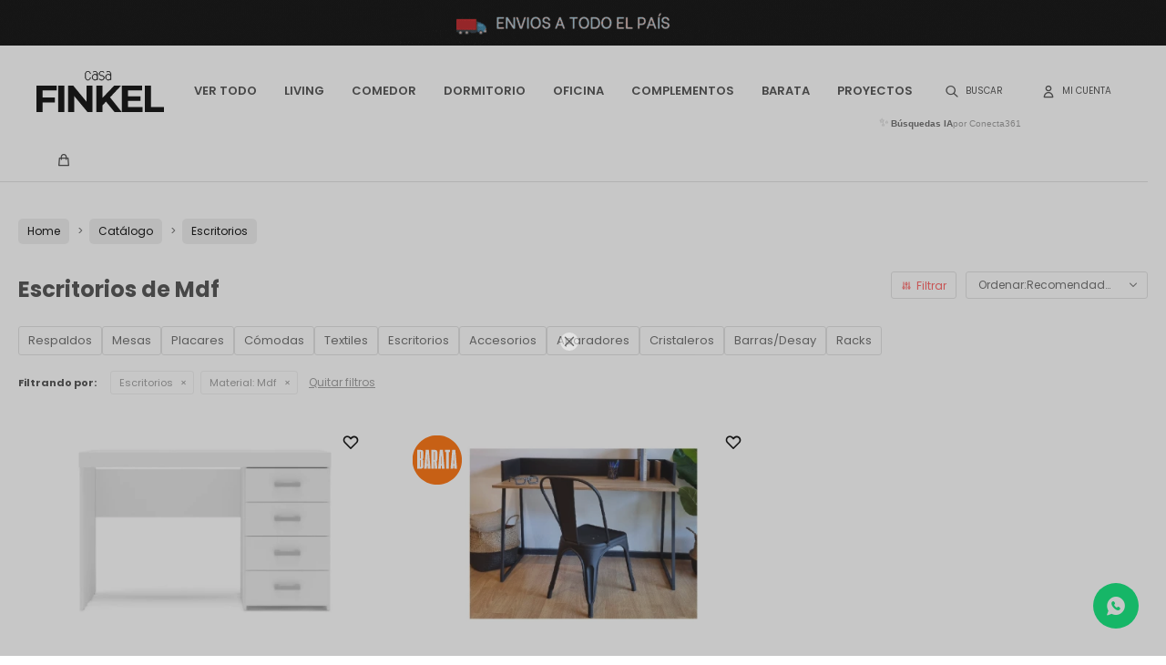

--- FILE ---
content_type: text/html; charset=utf-8
request_url: https://finkel.com.uy/productos/escritorios?material=mdf
body_size: 8793
content:
 <!DOCTYPE html> <html lang="es" class="no-js"> <head itemscope itemtype="http://schema.org/WebSite"> <meta charset="utf-8" /> <script> const GOOGLE_MAPS_CHANNEL_ID = '37'; </script> <link rel='preconnect' href='https://f.fcdn.app' /> <link rel='preconnect' href='https://fonts.googleapis.com' /> <link rel='preconnect' href='https://www.facebook.com' /> <link rel='preconnect' href='https://www.google-analytics.com' /> <link rel="dns-prefetch" href="https://cdnjs.cloudflare.com" /> <title itemprop='name'>Escritorios de Mdf — Finkel</title> <meta name="description" content="Escritorios" /> <meta name="keywords" content="Escritorios" /> <link itemprop="url" rel="canonical" href="https://finkel.com.uy/productos/escritorios?material=mdf" /> <meta property="og:title" content="Escritorios de Mdf — Finkel" /><meta property="og:description" content="Escritorios" /><meta property="og:type" content="website" /><meta property="og:image" content="https://finkel.com.uy/public/web/img/logo-og.png"/><meta property="og:url" content="https://finkel.com.uy/productos/escritorios?material=mdf" /><meta property="og:site_name" content="Finkel" /> <meta name='twitter:description' content='Escritorios' /> <meta name='twitter:image' content='https://finkel.com.uy/public/web/img/logo-og.png' /> <meta name='twitter:url' content='https://finkel.com.uy/productos/escritorios?material=mdf' /> <meta name='twitter:card' content='summary' /> <meta name='twitter:title' content='Escritorios de Mdf — Finkel' /> <meta name="robots" content="noindex,nofollow" /> <script>document.getElementsByTagName('html')[0].setAttribute('class', 'js ' + ('ontouchstart' in window || navigator.msMaxTouchPoints ? 'is-touch' : 'no-touch'));</script> <script> var FN_TC = { M1 : 38.69, M2 : 1 }; </script> <script>window.dataLayer = window.dataLayer || [];var _tmData = {"fbPixel":"","hotJar":"","zopimId":"","app":"web"};</script> <script>(function(w,d,s,l,i){w[l]=w[l]||[];w[l].push({'gtm.start': new Date().getTime(),event:'gtm.js'});var f=d.getElementsByTagName(s)[0], j=d.createElement(s),dl=l!='dataLayer'?'&l='+l:'';j.setAttribute('defer', 'defer');j.src= 'https://www.googletagmanager.com/gtm.js?id='+i+dl;f.parentNode.insertBefore(j,f); })(window,document,'script','dataLayer','GTM-WWK2VK4');</script> <meta id='viewportMetaTag' name="viewport" content="width=device-width, initial-scale=1.0, maximum-scale=1,user-scalable=no"> <link rel="shortcut icon" href="https://f.fcdn.app/assets/commerce/finkel.com.uy/5e55_4512/public/web/favicon.ico" /> <link rel="apple-itouch-icon" href="https://f.fcdn.app/assets/commerce/finkel.com.uy/32c3_f07f/public/web/favicon.png" /> <link rel="preconnect" href="https://fonts.googleapis.com"> <link rel="preconnect" href="https://fonts.gstatic.com" crossorigin> <link href="https://fonts.googleapis.com/css2?family=Poppins:wght@400;500;600;700&family=Roboto:wght@400;700&display=swap" rel="stylesheet"> <link href="https://f.fcdn.app/assets/commerce/finkel.com.uy/0000_3512/s.74261643865036215192452385463585.css" rel="stylesheet"/> <script src="https://f.fcdn.app/assets/commerce/finkel.com.uy/0000_3512/s.82231514124545027440386303202163.js"></script> <!--[if lt IE 9]> <script type="text/javascript" src="https://cdnjs.cloudflare.com/ajax/libs/html5shiv/3.7.3/html5shiv.js"></script> <![endif]--> <link rel="manifest" href="https://f.fcdn.app/assets/manifest.json" /> </head> <body id='pgCatalogo' class='headerSubMenuFade buscadorSlideTop compraSlide compraLeft filtrosSlide filtrosRight fichaMobileFixedActions items3'> <noscript><iframe src="https://www.googletagmanager.com/ns.html?id=GTM-WWK2VK4" height="0" width="0" style="display:none;visibility:hidden"></iframe></noscript> <div data-id="20" data-area="Top" class="banner"><a data-track-categ='Banners' data-track-action='Top' data-track-label='beneficios FINKEL' href='/productos'><picture><source media="(min-width: 1280px)" srcset="//f.fcdn.app/imgs/c522e5/finkel.com.uy/finkuy/f64b/webp/recursos/27/1920x50/1920x50px.gif" width='1920' height='50' ><source media="(max-width: 1279px) and (min-width: 1024px)" srcset="//f.fcdn.app/imgs/fa42df/finkel.com.uy/finkuy/ffed/webp/recursos/28/1280x50/1280x50px-2.gif" width='1280' height='50' ><source media="(max-width: 640px) AND (orientation: portrait)" srcset="//f.fcdn.app/imgs/ee87b3/finkel.com.uy/finkuy/aa16/webp/recursos/30/640x50/640x50px-3.gif" width='640' height='50' ><source media="(max-width: 1023px)" srcset="//f.fcdn.app/imgs/00f41c/finkel.com.uy/finkuy/4f7e/webp/recursos/29/1024x50/1024x50xpx-10.gif" width='1024' height='50' ><img src="//f.fcdn.app/imgs/c522e5/finkel.com.uy/finkuy/f64b/webp/recursos/27/1920x50/1920x50px.gif" alt="beneficios FINKEL" width='1920' height='50' ></picture></a></div> <div id="pre"> <div id="wrapper"> <header id="header" role="banner"> <div class="cnt"> <div id="grupoMuebles" class="nav" data-fn="fnSwiperProductos" data-breakpoints-slides='[1,2,2]' data-breakpoints-spacing='[10,10,10]'> </div> <div id="logo"><a href="/"><img src="https://f.fcdn.app/assets/commerce/finkel.com.uy/d269_6e5d/public/web/img/logo.svg" alt="Finkel" /></a></div> <nav id="menu" data-fn="fnMainMenu"> <ul class="lst main"> <li class="it "> <a target="_self" href="/productos" class="tit">Ver todo</a> <div class="subMenu"> <div class="cnt"> <ul> <li class=""><a target="_self" href="/productos/sofas" class="tit">Sofás</a></li> <li class=""><a target="_self" href="/productos/respaldos" class="tit">Respaldos</a></li> <li class=""><a target="_self" href="/productos/butacas" class="tit">Butacas</a></li> <li class=""><a target="_self" href="/productos/mesas" class="tit">Mesas</a></li> <li class=""><a target="_self" href="/productos/placares" class="tit">Placares</a></li> <li class=""><a target="_self" href="/productos/sillas" class="tit">Sillas</a></li> <li class=""><a target="_self" href="/productos/comodas" class="tit">Cómodas</a></li> <li class=""><a target="_self" href="/productos/escritorios" class="tit">Escritorios</a></li> <li class=""><a target="_self" href="/productos/aparadores" class="tit">Aparadores</a></li> <li class=""><a target="_self" href="/productos/cristaleros" class="tit">Cristaleros</a></li> <li class=""><a target="_self" href="/productos/barras-desay" class="tit">Barras/Desay</a></li> <li class=""><a target="_self" href="/productos/banquetas" class="tit">Banquetas</a></li> <li class=""><a target="_self" href="/productos/racks" class="tit">Racks</a></li> </ul> <div id="productoCategoria"/> </div> </div> </li> <li class="it living"> <a target="_self" href="https://finkel.com.uy/living" class="tit">Living</a> <div class="subMenu"> <div class="cnt"> <ul> <li class=" sofas"><a target="_self" href="https://finkel.com.uy/living/sofas" class="tit">Sofás</a></li> <li class=" butacas"><a target="_self" href="https://finkel.com.uy/living/butacas" class="tit">Butacas</a></li> <li class=" mesas"><a target="_self" href="https://finkel.com.uy/living/mesas" class="tit">Mesas</a></li> <li class=" racks"><a target="_self" href="https://finkel.com.uy/living/racks" class="tit">Racks</a></li> <li class=" recibidores"><a target="_self" href="https://finkel.com.uy/living/recibidores" class="tit">Recibidores</a></li> </ul> <div id="productoCategoria"/> </div> </div> </li> <li class="it comedor"> <a target="_self" href="https://finkel.com.uy/comedor" class="tit">Comedor</a> <div class="subMenu"> <div class="cnt"> <ul> <li class=" mesas"><a target="_self" href="https://finkel.com.uy/comedor/mesas" class="tit">Mesas</a></li> <li class=" sillas"><a target="_self" href="https://finkel.com.uy/comedor/sillas" class="tit">Sillas</a></li> <li class=" aparadores"><a target="_self" href="https://finkel.com.uy/comedor/aparadores" class="tit">Aparadores</a></li> <li class=" cristaleros"><a target="_self" href="https://finkel.com.uy/comedor/cristaleros" class="tit">Cristaleros</a></li> <li class=" barras-desay"><a target="_self" href="https://finkel.com.uy/comedor/barras-desay" class="tit">Barras/Desay</a></li> <li class=" banquetas"><a target="_self" href="https://finkel.com.uy/comedor/banquetas" class="tit">Banquetas</a></li> </ul> <div id="productoCategoria"/> </div> </div> </li> <li class="it dormitorio"> <a target="_self" href="https://finkel.com.uy/dormitorio" class="tit">Dormitorio</a> <div class="subMenu"> <div class="cnt"> <ul> <li class=" respaldos"><a target="_self" href="https://finkel.com.uy/dormitorio/respaldos" class="tit">Respaldos</a></li> <li class=" butacas"><a target="_self" href="https://finkel.com.uy/dormitorio/butacas" class="tit">Butacas</a></li> <li class=" mesa-de-luz"><a target="_self" href="https://finkel.com.uy/dormitorio/mesas/mesa-de-luz" class="tit">Mesas de Luz</a></li> <li class=" placares"><a target="_self" href="https://finkel.com.uy/dormitorio/placares" class="tit">Placares</a></li> <li class=" comodas"><a target="_self" href="https://finkel.com.uy/dormitorio/comodas" class="tit">Cómodas</a></li> <li class=" colchon-sommier"><a target="_self" href="https://finkel.com.uy/dormitorio/colchon-sommier" class="tit">Colchón + Sommier</a></li> </ul> <div id="productoCategoria"/> </div> </div> </li> <li class="it oficina"> <a target="_self" href="https://finkel.com.uy/oficina" class="tit">Oficina</a> <div class="subMenu"> <div class="cnt"> <ul> <li class=" mesas"><a target="_self" href="https://finkel.com.uy/oficina/mesas" class="tit">Mesas</a></li> <li class=" sillas"><a target="_self" href="https://finkel.com.uy/oficina/sillas" class="tit">Sillas</a></li> <li class=" escritorios"><a target="_self" href="https://finkel.com.uy/oficina/escritorios" class="tit">Escritorios</a></li> <li class=" estanterias"><a target="_self" href="https://finkel.com.uy/oficina/estanterias" class="tit">Estanterías</a></li> </ul> <div id="productoCategoria"/> </div> </div> </li> <li class="it complementos"> <a target="_self" href="https://finkel.com.uy/complementos" class="tit">Complementos</a> <div class="subMenu"> <div class="cnt"> <ul> <li class="hdr textiles"><a target="_self" href="https://finkel.com.uy/textiles" class="tit">Textiles</a></li> <li><a href="https://finkel.com.uy/textiles/alfombras" target="_self">Alfombras</a></li> <li><a href="https://finkel.com.uy/textiles/mantas" target="_self">Mantas</a></li> <li><a href="https://finkel.com.uy/textiles/almohadones" target="_self">Almohadones</a></li> <li><a href="https://finkel.com.uy/textiles/cortinas" target="_self">Cortinas</a></li> </ul> <ul> <li class="hdr accesorios"><a target="_self" href="https://finkel.com.uy/accesorios" class="tit">Accesorios</a></li> <li><a href="https://finkel.com.uy/accesorios/oleos" target="_self">Oleos</a></li> <li><a href="https://finkel.com.uy/accesorios/espejos" target="_self">Espejos</a></li> <li><a href="https://finkel.com.uy/accesorios/adornos" target="_self">Adornos</a></li> <li><a href="https://finkel.com.uy/accesorios/cuadros" target="_self">Cuadros</a></li> <li><a href="https://finkel.com.uy/accesorios/aromatizadores" target="_self">Aromatizadores</a></li> </ul> <ul> <li class="hdr luminarias"><a target="_self" href="https://finkel.com.uy/luminarias" class="tit">Luminarias</a></li> <li><a href="https://finkel.com.uy/luminarias/luminaria/lamparas-de-pie" target="_self">Lámparas de Pie</a></li> <li><a href="https://finkel.com.uy/luminarias/luminaria/lamparas-de-mesa" target="_self">Lámparas de Mesa</a></li> <li><a href="https://finkel.com.uy/luminarias/luminaria/colgantes" target="_self">Colgantes</a></li> <li><a href="https://finkel.com.uy/luminarias/luminaria/apliques" target="_self">Apliques</a></li> </ul> <div id="productoCategoria"/> </div> </div> </li> <li class="it sale"> <a target="_self" href="https://finkel.com.uy/sale" class="tit">BARATA</a> </li> <li class="it "> <a target="_self" href="https://finkel.com.uy/lookbooks" class="tit">Proyectos</a> </li> </ul> </nav> <div class="toolsItem frmBusqueda" data-version='1'> <button type="button" class="btnItem btnMostrarBuscador"> <span class="ico"></span> <span class="txt"></span> </button> <form action="/productos"> <div class="cnt"> <span class="btnCerrar"> <span class="ico"></span> <span class="txt"></span> </span> <label class="lbl"> <b>Buscar productos</b> <input maxlength="48" required="" autocomplete="off" type="search" name="q" placeholder="Buscar productos..." /> </label> <button class="btnBuscar" type="submit"> <span class="ico"></span> <span class="txt"></span> </button> </div> </form> </div> <div class="toolsItem accesoMiCuentaCnt" data-logged="off" data-version='1'> <a href="/mi-cuenta" class="btnItem btnMiCuenta"> <span class="ico"></span> <span class="txt"></span> <span class="usuario"> <span class="nombre"></span> <span class="apellido"></span> </span> </a> <div class="miCuentaMenu"> <ul class="lst"> <li class="it"><a href='/mi-cuenta/mis-datos' class="tit" >Mis datos</a></li> <li class="it"><a href='/mi-cuenta/direcciones' class="tit" >Mis direcciones</a></li> <li class="it"><a href='/mi-cuenta/compras' class="tit" >Mis compras</a></li> <li class="it"><a href='/mi-cuenta/wish-list' class="tit" >Wish List</a></li> <li class="it itSalir"><a href='/salir' class="tit" >Salir</a></li> </ul> </div> </div> <div id="miCompra" data-show="off" data-fn="fnMiCompra" class="toolsItem" data-version="1"> </div> <div id="infoTop"> </div> <a id="btnMainMenuMobile" href="javascript:mainMenuMobile.show();"><span class="ico">&#59421;</span><span class="txt">Menú</span></a> <script> $('#grupoMuebles').appendTo('.muebles #productoCategoria').show(); </script> </div> </header> <!-- end:header --> <div data-id="20" data-area="Top" class="banner"><a data-track-categ='Banners' data-track-action='Top' data-track-label='beneficios FINKEL' href='/productos'><picture><source media="(min-width: 1280px)" srcset="//f.fcdn.app/imgs/c522e5/finkel.com.uy/finkuy/f64b/webp/recursos/27/1920x50/1920x50px.gif" width='1920' height='50' ><source media="(max-width: 1279px) and (min-width: 1024px)" srcset="//f.fcdn.app/imgs/fa42df/finkel.com.uy/finkuy/ffed/webp/recursos/28/1280x50/1280x50px-2.gif" width='1280' height='50' ><source media="(max-width: 640px) AND (orientation: portrait)" srcset="//f.fcdn.app/imgs/ee87b3/finkel.com.uy/finkuy/aa16/webp/recursos/30/640x50/640x50px-3.gif" width='640' height='50' ><source media="(max-width: 1023px)" srcset="//f.fcdn.app/imgs/00f41c/finkel.com.uy/finkuy/4f7e/webp/recursos/29/1024x50/1024x50xpx-10.gif" width='1024' height='50' ><img src="//f.fcdn.app/imgs/c522e5/finkel.com.uy/finkuy/f64b/webp/recursos/27/1920x50/1920x50px.gif" alt="beneficios FINKEL" width='1920' height='50' ></picture></a></div> <div id="central" data-catalogo="on" data-tit="Escritorios de Mdf " data-url="https://finkel.com.uy/productos/escritorios?material=mdf" data-total="2" data-pc=""> <ol id="breadcrumbs" itemscope itemtype="https://schema.org/BreadcrumbList"> <li class="breadcrumb" itemprop="itemListElement" itemscope itemtype="https://schema.org/ListItem"> <a itemscope itemtype="https://schema.org/WebPage" itemprop="item" itemid="https://finkel.com.uy/" href="https://finkel.com.uy/"> <span itemprop="name">Home</span> </a> <meta itemprop="position" content="1"/> </li> <li class="breadcrumb" itemprop="itemListElement" itemscope itemtype="https://schema.org/ListItem"> <a itemscope itemtype="https://schema.org/WebPage" itemprop="item" itemid="https://finkel.com.uy/productos" href="https://finkel.com.uy/productos"> <span itemprop="name">Catálogo</span> </a> <meta itemprop="position" content="2"/> </li> <li class="breadcrumb" itemprop="itemListElement" itemscope itemtype="https://schema.org/ListItem"> <a itemscope itemtype="https://schema.org/WebPage" itemprop="item" itemid="https://finkel.com.uy/productos/escritorios" href="https://finkel.com.uy/productos/escritorios"> <span itemprop="name">Escritorios</span> </a> <meta itemprop="position" content="3"/> </li> </ol> <div id="wrapperFicha"></div> <div class='hdr'> <h1 class="tit">Escritorios de Mdf</h1> <div class="tools"> <span class="btn btn01 btnMostrarFiltros" title="Filtrar productos"></span> <div class="orden"><select name='ord' class="custom" id='cboOrdenCatalogo' data-pred="rec" ><option value="rec" selected="selected" >Recomendados</option><option value="new" >Recientes</option><option value="cat" >Categoría</option><option value="pra" >Menor precio</option><option value="prd" >Mayor precio</option></select></div> </div> </div> <div id='categoriasListado'> 	<div class='cnt'></div> </div> <div id="catalogoFiltrosSeleccionados"><strong class=tit>Filtrando por:</strong><a rel="nofollow" href="https://finkel.com.uy/productos?material=mdf" title="Quitar" class="it" data-tipo="categoria">Escritorios</a><a rel="nofollow" href="https://finkel.com.uy/productos/escritorios" title="Quitar" class="it" data-tipo="caracteristica"><span class="nom">Material:</span> Mdf</a><a rel="nofollow" href="/productos" class="btnLimpiarFiltros">Quitar filtros</a></div> <section id="main" role="main"> <div id='catalogoProductos' class='articleList aListProductos ' data-tot='2' data-totAbs='2' data-cargarVariantes='1'><div class='it grp7 grp32' data-disp='1' data-codProd='Malta' data-codVar='Malta' data-im='//f.fcdn.app/assets/nd.png'><div class='cnt'><a class="img" href="https://finkel.com.uy/productos/escritorio-blanco-con-cajones_Malta_Malta" title="Escritorio Blanco con Cajones"> <div class="logoMarca"></div> <div class="cocardas"></div> <img loading='lazy' src='//f.fcdn.app/imgs/459869/finkel.com.uy/finkuy/21a9/webp/catalogo/Malta_Malta_1/500x300/escritorio-blanco-con-cajones-escritorio-blanco-con-cajones.jpg' alt='Escritorio Blanco con Cajones Escritorio Blanco con Cajones' width='500' height='300' /> <span data-fn="fnLoadImg" data-src="//f.fcdn.app/imgs/0cdc9a/finkel.com.uy/finkuy/183b/webp/catalogo/Malta_Malta_2/500x300/escritorio-blanco-con-cajones-escritorio-blanco-con-cajones.jpg" data-alt="" data-w="500" data-h="300"></span> <span class="btnWishlist" data-fn="fnEditWishList" data-cod-producto="Malta" data-cod-variante="Malta"></span> </a> <div class="info"> <a class="tit" href="https://finkel.com.uy/productos/escritorio-blanco-con-cajones_Malta_Malta" title="Escritorio Blanco con Cajones">Escritorio Blanco con Cajones</a> <div class="precios"> <strong class="precio venta"><span class="sim">$</span> <span class="monto">9.800</span></strong> </div> <div class="descuentosMDP"><div class='desc_4'> <span class='img' title='BBVA 30%'><img loading='lazy' src='//f.fcdn.app/imgs/a78c6c/finkel.com.uy/finkuy/cdac/webp/descuentos/82/0x0/20220606-151321-0000.png' alt='BBVA 30%' /></span> <span class="precio"><span class="sim">$</span> <span class="monto">7.081</span></span></div><div class='desc_3'> <span class='img' title='BBVA 20 %'><img loading='lazy' src='//f.fcdn.app/imgs/c077e3/finkel.com.uy/finkuy/34bd/webp/descuentos/78/0x0/20220606-151309-0000.png' alt='BBVA 20 %' /></span> <span class="precio"><span class="sim">$</span> <span class="monto">7.938</span></span></div></div> <!--<button class="btn btn01 btnComprar" onclick="miCompra.agregarArticulo('1:Malta:Malta:U:1',1)" data-sku="1:Malta:Malta:U:1"><span></span></button>--> <div class="variantes"></div> <!--<div class="marca">Finkel</div>--> <!--<div class="desc">Escritorio cásico de 4 Cajones MDP 15mm en color blanco con terminación mate.</div>--> </div><input type="hidden" class="json" style="display:none" value="{&quot;sku&quot;:{&quot;fen&quot;:&quot;1:Malta:Malta:U:1&quot;,&quot;com&quot;:&quot;Malta::U&quot;},&quot;producto&quot;:{&quot;codigo&quot;:&quot;Malta&quot;,&quot;nombre&quot;:&quot;Escritorio Blanco con Cajones&quot;,&quot;categoria&quot;:&quot;Escritorios&quot;,&quot;marca&quot;:&quot;Finkel&quot;},&quot;variante&quot;:{&quot;codigo&quot;:&quot;Malta&quot;,&quot;codigoCompleto&quot;:&quot;MaltaMalta&quot;,&quot;nombre&quot;:&quot;Escritorio Blanco con Cajones&quot;,&quot;nombreCompleto&quot;:&quot;Escritorio Blanco con Cajones&quot;,&quot;img&quot;:{&quot;u&quot;:&quot;\/\/f.fcdn.app\/imgs\/8afa22\/finkel.com.uy\/finkuy\/21a9\/webp\/catalogo\/Malta_Malta_1\/1024-1024\/escritorio-blanco-con-cajones-escritorio-blanco-con-cajones.jpg&quot;},&quot;url&quot;:&quot;https:\/\/finkel.com.uy\/productos\/escritorio-blanco-con-cajones_Malta_Malta&quot;,&quot;tieneStock&quot;:false,&quot;ordenVariante&quot;:&quot;999&quot;},&quot;nomPresentacion&quot;:&quot;Talle \u00fanico&quot;,&quot;nombre&quot;:&quot;Escritorio Blanco con Cajones&quot;,&quot;nombreCompleto&quot;:&quot;Escritorio Blanco con Cajones&quot;,&quot;precioMonto&quot;:9800,&quot;moneda&quot;:{&quot;nom&quot;:&quot;M1&quot;,&quot;nro&quot;:858,&quot;cod&quot;:&quot;UYU&quot;,&quot;sim&quot;:&quot;$&quot;},&quot;sale&quot;:false,&quot;outlet&quot;:false,&quot;nuevo&quot;:false}" /></div></div><div class='it rebajado sale grp57' data-disp='1' data-codProd='7012' data-codVar='7012' data-im='//f.fcdn.app/assets/nd.png'><div class='cnt'><a class="img" href="https://finkel.com.uy/productos/escritorio-ambar_7012_7012" title="Escritorio AMBAR"> <div class="logoMarca"></div> <div class="cocardas"><div class="dfl"><div class="ico sale"><img loading="lazy" src="https://f.fcdn.app/assets/commerce/finkel.com.uy/c12d_66ec/public/web/img/iconos/sale.svg" alt="Sale" /><span class="por fn-hidden"><span class=int>44</span><span class=dec>69</span></span></div></div></div> <img loading='lazy' src='//f.fcdn.app/imgs/791cbf/finkel.com.uy/finkuy/e8b0/webp/catalogo/7012_7012_1/500x300/escritorio-ambar-escritorio-ambar.jpg' alt='Escritorio AMBAR Escritorio AMBAR' width='500' height='300' /> <span data-fn="fnLoadImg" data-src="//f.fcdn.app/imgs/5c9774/finkel.com.uy/finkuy/6830/webp/catalogo/7012_7012_2/500x300/escritorio-ambar-escritorio-ambar.jpg" data-alt="" data-w="500" data-h="300"></span> <span class="btnWishlist" data-fn="fnEditWishList" data-cod-producto="7012" data-cod-variante="7012"></span> </a> <div class="info"> <a class="tit" href="https://finkel.com.uy/productos/escritorio-ambar_7012_7012" title="Escritorio AMBAR">Escritorio AMBAR</a> <div class="precios"> <strong class="precio venta"><span class="sim">$</span> <span class="monto">9.900</span></strong> <del class="precio lista"><span class="sim">$</span> <span class="monto">17.900</span></del> </div> <span class="porcRebaja"><span class="aux"><span class=int>44</span><span class=dec>69</span></span></span> <div class="descuentosMDP"><div class='desc_7'> <span class='img' title='BBVA 15% SALE'><img loading='lazy' src='//f.fcdn.app/imgs/7a7f76/finkel.com.uy/finkuy/f7fd/webp/descuentos/183/0x0/imagenes-para-web-2000-x-1200-px.jpg' alt='BBVA 15% SALE' /></span> <span class="precio"><span class="sim">$</span> <span class="monto">8.415</span></span></div><div class='desc_11'> <span class='img' title='BBVA 10% SALE'><img loading='lazy' src='//f.fcdn.app/imgs/b55b94/finkel.com.uy/finkuy/6ec2/webp/descuentos/185/0x0/imagenes-para-web-2000-x-1200-px.jpg' alt='BBVA 10% SALE' /></span> <span class="precio"><span class="sim">$</span> <span class="monto">8.910</span></span></div></div> <!--<button class="btn btn01 btnComprar" onclick="miCompra.agregarArticulo('1:7012:7012:U:1',1)" data-sku="1:7012:7012:U:1"><span></span></button>--> <div class="variantes"></div> <!--<div class="marca">Finkel</div>--> <!--<div class="desc">Escritorio AMBAR, de estilo Industrial, práctico de lineas rectas.</div>--> </div><input type="hidden" class="json" style="display:none" value="{&quot;sku&quot;:{&quot;fen&quot;:&quot;1:7012:7012:U:1&quot;,&quot;com&quot;:&quot;7012::U&quot;},&quot;producto&quot;:{&quot;codigo&quot;:&quot;7012&quot;,&quot;nombre&quot;:&quot;Escritorio AMBAR&quot;,&quot;categoria&quot;:&quot;Escritorios&quot;,&quot;marca&quot;:&quot;Finkel&quot;},&quot;variante&quot;:{&quot;codigo&quot;:&quot;7012&quot;,&quot;codigoCompleto&quot;:&quot;70127012&quot;,&quot;nombre&quot;:&quot;Escritorio AMBAR&quot;,&quot;nombreCompleto&quot;:&quot;Escritorio AMBAR&quot;,&quot;img&quot;:{&quot;u&quot;:&quot;\/\/f.fcdn.app\/imgs\/5545bf\/finkel.com.uy\/finkuy\/e8b0\/webp\/catalogo\/7012_7012_1\/1024-1024\/escritorio-ambar-escritorio-ambar.jpg&quot;},&quot;url&quot;:&quot;https:\/\/finkel.com.uy\/productos\/escritorio-ambar_7012_7012&quot;,&quot;tieneStock&quot;:false,&quot;ordenVariante&quot;:&quot;999&quot;},&quot;nomPresentacion&quot;:&quot;Talle \u00fanico&quot;,&quot;nombre&quot;:&quot;Escritorio AMBAR&quot;,&quot;nombreCompleto&quot;:&quot;Escritorio AMBAR&quot;,&quot;precioMonto&quot;:9900,&quot;moneda&quot;:{&quot;nom&quot;:&quot;M1&quot;,&quot;nro&quot;:858,&quot;cod&quot;:&quot;UYU&quot;,&quot;sim&quot;:&quot;$&quot;},&quot;sale&quot;:true,&quot;outlet&quot;:false,&quot;nuevo&quot;:false}" /></div></div></div><div class='pagination'></div> </section> <!-- end:main --> <div id="secondary" data-fn="fnScrollFiltros"> <div id="catalogoFiltros" data-fn='fnCatalogoFiltros'> <div class="cnt"> <div class="blk blkCategorias" data-codigo="categoria"> <div class="hdr"> <div class="tit">Categorías</div> </div> <div class="cnt"> <div class="lst" data-fn="agruparCategoriasFiltro"> <label data-ic="40." data-val='https://finkel.com.uy/productos/respaldos?material=mdf' title='Respaldos' class='it radio' data-total='3'><input type='radio' name='categoria' data-tot='3' value='https://finkel.com.uy/productos/respaldos?material=mdf' /> <b class='tit'>Respaldos <span class='tot'>(3)</span></b></label><label data-ic="29." data-val='https://finkel.com.uy/productos/mesas?material=mdf' title='Mesas' class='it radio' data-total='35'><input type='radio' name='categoria' data-tot='35' value='https://finkel.com.uy/productos/mesas?material=mdf' /> <b class='tit'>Mesas <span class='tot'>(35)</span></b></label><label data-ic="39." data-val='https://finkel.com.uy/productos/placares?material=mdf' title='Placares' class='it radio' data-total='3'><input type='radio' name='categoria' data-tot='3' value='https://finkel.com.uy/productos/placares?material=mdf' /> <b class='tit'>Placares <span class='tot'>(3)</span></b></label><label data-ic="72." data-val='https://finkel.com.uy/productos/comodas?material=mdf' title='Cómodas' class='it radio' data-total='2'><input type='radio' name='categoria' data-tot='2' value='https://finkel.com.uy/productos/comodas?material=mdf' /> <b class='tit'>Cómodas <span class='tot'>(2)</span></b></label><label data-ic="34." data-val='https://finkel.com.uy/productos/textiles?material=mdf' title='Textiles' class='it radio' data-total='2'><input type='radio' name='categoria' data-tot='2' value='https://finkel.com.uy/productos/textiles?material=mdf' /> <b class='tit'>Textiles <span class='tot'>(2)</span></b></label><label data-ic="43." data-val='https://finkel.com.uy/productos/escritorios?material=mdf' title='Escritorios' class='it radio sld' data-total='2'><input type='radio' name='categoria' checked data-tot='2' value='https://finkel.com.uy/productos/escritorios?material=mdf' /> <b class='tit'>Escritorios <span class='tot'>(2)</span></b></label><label data-ic="52." data-val='https://finkel.com.uy/productos/accesorios?material=mdf' title='Accesorios' class='it radio' data-total='14'><input type='radio' name='categoria' data-tot='14' value='https://finkel.com.uy/productos/accesorios?material=mdf' /> <b class='tit'>Accesorios <span class='tot'>(14)</span></b></label><label data-ic="61." data-val='https://finkel.com.uy/productos/aparadores?material=mdf' title='Aparadores' class='it radio' data-total='4'><input type='radio' name='categoria' data-tot='4' value='https://finkel.com.uy/productos/aparadores?material=mdf' /> <b class='tit'>Aparadores <span class='tot'>(4)</span></b></label><label data-ic="64." data-val='https://finkel.com.uy/productos/cristaleros?material=mdf' title='Cristaleros' class='it radio' data-total='1'><input type='radio' name='categoria' data-tot='1' value='https://finkel.com.uy/productos/cristaleros?material=mdf' /> <b class='tit'>Cristaleros <span class='tot'>(1)</span></b></label><label data-ic="68." data-val='https://finkel.com.uy/productos/barras-desay?material=mdf' title='Barras/Desay' class='it radio' data-total='2'><input type='radio' name='categoria' data-tot='2' value='https://finkel.com.uy/productos/barras-desay?material=mdf' /> <b class='tit'>Barras/Desay <span class='tot'>(2)</span></b></label><label data-ic="76." data-val='https://finkel.com.uy/productos/racks?material=mdf' title='Racks' class='it radio' data-total='16'><input type='radio' name='categoria' data-tot='16' value='https://finkel.com.uy/productos/racks?material=mdf' /> <b class='tit'>Racks <span class='tot'>(16)</span></b></label> </div> </div> </div> <div data-fn="fnBlkCaracteristica" class="blk blkCaracteristica" data-tipo="checkbox" data-codigo="material" ><div class="hdr"><div class="tit">Material</div></div> <div class="cnt"> <div class="lst"><label data-val='madera' title='Madera' class='it checkbox' data-total='4'><input type='checkbox' name='material' data-tot='4' value='madera' /> <b class='tit'>Madera <span class='tot'>(4)</span></b></label><label data-val='hierro' title='Hierro' class='it checkbox' data-total='4'><input type='checkbox' name='material' data-tot='4' value='hierro' /> <b class='tit'>Hierro <span class='tot'>(4)</span></b></label><label data-val='mdf' title='Mdf' class='it checkbox sld' data-total='2'><input type='checkbox' name='material' checked data-tot='2' value='mdf' /> <b class='tit'>Mdf <span class='tot'>(2)</span></b></label> </div> </div></div><div data-fn="fnBlkCaracteristica" class="blk blkCaracteristica" data-tipo="checkbox" data-codigo="estilo" ><div class="hdr"><div class="tit">Estilo</div></div> <div class="cnt"> <div class="lst"><label data-val='clasico' title='Clásico' class='it checkbox' data-total='1'><input type='checkbox' name='estilo' data-tot='1' value='clasico' /> <b class='tit'>Clásico <span class='tot'>(1)</span></b></label><label data-val='industrial' title='Industrial' class='it checkbox' data-total='1'><input type='checkbox' name='estilo' data-tot='1' value='industrial' /> <b class='tit'>Industrial <span class='tot'>(1)</span></b></label> </div> </div></div><div data-fn="fnBlkCaracteristica" class="blk blkCaracteristica" data-tipo="checkbox" data-codigo="cajones-puertas" ><div class="hdr"><div class="tit">Cajones / Puertas</div></div> <div class="cnt"> <div class="lst"><label data-val='cajones' title='Cajones' class='it checkbox' data-total='1'><input type='checkbox' name='cajones-puertas' data-tot='1' value='cajones' /> <b class='tit'>Cajones <span class='tot'>(1)</span></b></label> </div> </div></div><div data-fn="fnBlkCaracteristica" class="blk blkCaracteristica" data-tipo="checkbox" data-codigo="ambiente" ><div class="hdr"><div class="tit">Ambiente</div></div> <div class="cnt"> <div class="lst"><label data-val='oficina' title='Oficina' class='it checkbox' data-total='2'><input type='checkbox' name='ambiente' data-tot='2' value='oficina' /> <b class='tit'>Oficina <span class='tot'>(2)</span></b></label> </div> </div></div><div data-fn="fnBlkCaracteristica" class="blk blkCaracteristica" data-tipo="checkbox" data-codigo="seccion" ><div class="hdr"><div class="tit">Sección</div></div> <div class="cnt"> <div class="lst"><label data-val='adultos' title='Adultos' class='it checkbox' data-total='1'><input type='checkbox' name='seccion' data-tot='1' value='adultos' /> <b class='tit'>Adultos <span class='tot'>(1)</span></b></label><label data-val='ninos' title='Niños' class='it checkbox' data-total='1'><input type='checkbox' name='seccion' data-tot='1' value='ninos' /> <b class='tit'>Niños <span class='tot'>(1)</span></b></label> </div> </div></div> <div class="blk blkMarcas" data-codigo="marca"> <div class="hdr"> <div class="tit">Marcas</div> </div> <div class="cnt"> <div class="lst"> <label data-val='finkel' title='Finkel' class='it radio' data-total='2'><input type='radio' name='marca' data-tot='2' value='finkel' /> <b class='tit'>Finkel <span class='tot'>(2)</span></b></label> </div> </div> </div> <div class="blk blkPrecio" data-fn="fnFiltroBlkPrecio" data-codigo="precio" data-min="-1" data-max="-1"> <div class="hdr"> <div class="tit">Precio <span class="moneda">($)</span></div> </div> <div class="cnt"> <form action="" class="frm"> <div class="cnt"> <label class="lblPrecio"><b>Desde:</b> <input autocomplete="off" placeholder="Desde" type="number" min="0" name="min" value="" /></label> <label class="lblPrecio"><b>Hasta:</b> <input autocomplete="off" placeholder="Hasta" type="number" min="0" name="max" value="" /></label> <button class="btnPrecio btn btn01" type="submit">OK</button> </div> </form> </div> </div> <div class="blk blkOtras" data-codigo="otras"> <div class="hdr"> <div class="tit">Especiales</div> </div> <div class="cnt"> <div class="lst"> <label data-val='1' title='Sale' class='it checkbox' data-total='1'><input type='checkbox' name='sale' data-tot='1' value='1' /> <b class='tit'>Sale <span class='tot'>(1)</span></b></label> </div> </div> </div> <div style="display:none" id='filtrosOcultos'> <input id="paramQ" type="hidden" name="q" value="" /> </div> </div> <span class="btnCerrarFiltros "><span class="txt"></span></span> <span class="btnMostrarProductos btn btn01"><span class="txt"></span></span> </div> </div> </div> <footer id="footer"> <div class="cnt"> <!----> <div id="historialArtVistos" data-show="off"> </div> <div class="ftrContent"> <div class="blk blkNewsletter"> <div class="newsletter"> <form class="frmNewsletter" action="/ajax?service=registro-newsletter"> <div class="fld-grp"> <div class="fld fldNombre"> <label class="lbl"><b>Nombre</b><input type="text" name="nombre" placeholder="Ingresa tu nombre" /></label> </div> <div class="fld fldApellido"> <label class="lbl"><b>Apellido</b><input type="text" name="apellido" placeholder="Ingresa tu apellido" /></label> </div> <div class="fld fldEmail"> <label class="lbl"><b>E-mail</b><input type="email" name="email" required placeholder="Ingresa tu e-mail" /></label> </div> </div> <div class="actions"> <button type="submit" class="btn btnSuscribirme"><span>Suscribirme</span></button> </div> </form> </div> <div class="redes"> <ul class="lst lstRedesSociales"> <li class="it facebook"><a href="https://www.facebook.com/finkel.home/" target="_blank" rel="external"><span class="ico">&#59392;</span><span class="txt">Facebook</span></a></li> <li class="it instagram"><a href="https://www.instagram.com/finkel_home/" target="_blank" rel="external"><span class="ico">&#59396;</span><span class="txt">Instagram</span></a></li> </ul> </div> </div> <div class="blk blkSeo"> <div class="hdr"> <div class="tit">Menú SEO</div> </div> <div class="cnt"> <ul class="lst"> <li class="it "><a target="_self" class="tit" href="https://finkel.com.uy/nosotros">Nosotros</a></li> </ul> </div> </div> <div class="blk blkContacto" data-fn="fnAmpliarInfoFooter"> <div class="hdr"> <div class="tit">Contacto</div> </div> <div class="cnt"> <ul class="lst"> <li class="it "><a target="_self" class="tit" href="https://finkel.com.uy/contacto">Contacto</a></li> </ul> </div> </div> <div class="blk blkEmpresa" data-fn="fnAmpliarInfoFooter"> <div class="hdr"> <div class="tit">Empresa</div> </div> <div class="cnt"> <ul class="lst"> <li class="it "><a target="_self" class="tit" href="https://finkel.com.uy/tiendas">NUESTROS LOCALES</a></li> <li class="it "><a target="_self" class="tit" href="https://finkel.com.uy/nosotros">Nosotros</a></li> <li class="it "><a target="_self" class="tit" href="https://finkel.com.uy/armadores">Armadores</a></li> </ul> </div> </div> <div class="blk blkCompra" data-fn="fnAmpliarInfoFooter"> <div class="hdr"> <div class="tit">Compra</div> </div> <div class="cnt"> <ul class="lst"> <li class="it "><a target="_self" class="tit" href="https://finkel.com.uy/como-comprar">Como comprar en 3 pasos</a></li> <li class="it "><a target="_self" class="tit" href="https://finkel.com.uy/condiciones-de-compra">Condiciones de compra</a></li> <li class="it "><a target="_self" class="tit" href="https://finkel.com.uy/envios-y-devoluciones">Envíos y devoluciones</a></li> <li class="it "><a target="_self" class="tit" href="https://finkel.com.uy/preguntas-frecuentes">Preguntas frecuentes</a></li> </ul> </div> </div> <div class="blk blkCuenta" data-fn="fnAmpliarInfoFooter"> <div class="hdr"> <div class="tit">Mi cuenta</div> </div> <div class="cnt"> <ul class="lst"> <li class="it "><a target="_self" class="tit" href="https://finkel.com.uy/mi-cuenta">Mi cuenta</a></li> <li class="it "><a target="_self" class="tit" href="https://finkel.com.uy/mi-cuenta/compras">Mis compras</a></li> <li class="it "><a target="_self" class="tit" href="https://finkel.com.uy/mi-cuenta/direcciones">Mis direcciones</a></li> <li class="it "><a target="_self" class="tit" href="https://finkel.com.uy/mi-cuenta/wish-list">Wish List</a></li> </ul> </div> </div> <div class="sellos"> <div class="blk blkMediosDePago" data-fn="fnAmpliarInfoFooter"> <div class="hdr"> <div class="tit">Comprá online con:</div> </div> <div class='cnt'> <ul class='lst lstMediosDePago'> <li class='it visa'><img loading="lazy" src="https://f.fcdn.app/logos/c/visa.svg" alt="visa" height="20" /></li> <li class='it oca'><img loading="lazy" src="https://f.fcdn.app/logos/c/oca.svg" alt="oca" height="20" /></li> <li class='it master'><img loading="lazy" src="https://f.fcdn.app/logos/c/master.svg" alt="master" height="20" /></li> <li class='it tarjetad'><img loading="lazy" src="https://f.fcdn.app/logos/c/tarjetad.svg" alt="tarjetad" height="20" /></li> <li class='it cabal'><img loading="lazy" src="https://f.fcdn.app/logos/c/cabal.svg" alt="cabal" height="20" /></li> </ul> </div> </div> <div class="blk blkMediosDeEnvio"> <div class="hdr"> <div class="tit">Entrega:</div> </div> <div class='cnt'> <ul class="lst lstMediosDeEnvio"> </ul> </div> </div> </div> <div class="extras"> <div class="copy">&COPY; Copyright 2026 / Finkel</div> <div class="btnFenicio"><a href="https://fenicio.io?site=Finkel" target="_blank" title="Powered by Fenicio eCommerce Uruguay"><strong>Fenicio eCommerce Uruguay</strong></a></div> </div> </div>   </div> </footer> </div> <!-- end:wrapper --> </div> <!-- end:pre --> <div class="loader"> <div></div> </div> <div style="display: none" class="popup-cnt popup-frm" id="ppBannerPopup" data-idBanner='18'> <div data-id="18" data-area="BannerPopup" class="banner"><script id="mcjs">!function(c,h,i,m,p){m=c.createElement(h),p=c.getElementsByTagName(h)[0],m.async=1,m.src=i,p.parentNode.insertBefore(m,p)}(document,"script","https://chimpstatic.com/mcjs-connected/js/users/88dfc68537ca933338f435712/3fb2eb57840933914b6b85200.js");</script></div> </div> <a class="whatsappFloat" onclick="ga('send', 'event', 'ConsultaWhatsappMobile', 'Whatsapp 096211398');fbq('trackCustom', 'Whatsapp');" href="https://api.whatsapp.com/send?phone=598096211398" target="blank"></a> <div id="mainMenuMobile"> <span class="btnCerrar"><span class="ico"></span><span class="txt"></span></span> <div class="cnt"> <ul class="lst menu"> <li class="it miCuenta"><div class="toolsItem accesoMiCuentaCnt" data-logged="off" data-version='1'> <a href="/mi-cuenta" class="btnItem btnMiCuenta"> <span class="ico"></span> <span class="txt"></span> <span class="usuario"> <span class="nombre"></span> <span class="apellido"></span> </span> </a> <div class="miCuentaMenu"> <ul class="lst"> <li class="it"><a href='/mi-cuenta/mis-datos' class="tit" >Mis datos</a></li> <li class="it"><a href='/mi-cuenta/direcciones' class="tit" >Mis direcciones</a></li> <li class="it"><a href='/mi-cuenta/compras' class="tit" >Mis compras</a></li> <li class="it"><a href='/mi-cuenta/wish-list' class="tit" >Wish List</a></li> <li class="it itSalir"><a href='/salir' class="tit" >Salir</a></li> </ul> </div> </div></li> <li class="it "> <a class="tit" href="/productos">Ver todo</a> <div class="subMenu"> <div class="cnt"> <ul class="lst"> <li class="it "><a class="tit" href="/productos/sofas">Sofás</a>   </li> <li class="it "><a class="tit" href="/productos/respaldos">Respaldos</a>   </li> <li class="it "><a class="tit" href="/productos/butacas">Butacas</a>   </li> <li class="it "><a class="tit" href="/productos/mesas">Mesas</a>   </li> <li class="it "><a class="tit" href="/productos/placares">Placares</a>   </li> <li class="it "><a class="tit" href="/productos/sillas">Sillas</a>   </li> <li class="it "><a class="tit" href="/productos/comodas">Cómodas</a>   </li> <li class="it "><a class="tit" href="/productos/escritorios">Escritorios</a>   </li> <li class="it "><a class="tit" href="/productos/aparadores">Aparadores</a>   </li> <li class="it "><a class="tit" href="/productos/cristaleros">Cristaleros</a>   </li> <li class="it "><a class="tit" href="/productos/barras-desay">Barras/Desay</a>   </li> <li class="it "><a class="tit" href="/productos/banquetas">Banquetas</a>   </li> <li class="it "><a class="tit" href="/productos/racks">Racks</a>   </li> </ul> </div> </div> </li> <li class="it living"> <a class="tit" href="https://finkel.com.uy/living">Living</a> <div class="subMenu"> <div class="cnt"> <ul class="lst"> <li class="it sofas"><a class="tit" href="https://finkel.com.uy/living/sofas">Sofás</a>   </li> <li class="it butacas"><a class="tit" href="https://finkel.com.uy/living/butacas">Butacas</a>   </li> <li class="it mesas"><a class="tit" href="https://finkel.com.uy/living/mesas">Mesas</a>   </li> <li class="it racks"><a class="tit" href="https://finkel.com.uy/living/racks">Racks</a>   </li> <li class="it recibidores"><a class="tit" href="https://finkel.com.uy/living/recibidores">Recibidores</a>   </li> </ul> </div> </div> </li> <li class="it comedor"> <a class="tit" href="https://finkel.com.uy/comedor">Comedor</a> <div class="subMenu"> <div class="cnt"> <ul class="lst"> <li class="it mesas"><a class="tit" href="https://finkel.com.uy/comedor/mesas">Mesas</a>   </li> <li class="it sillas"><a class="tit" href="https://finkel.com.uy/comedor/sillas">Sillas</a>   </li> <li class="it aparadores"><a class="tit" href="https://finkel.com.uy/comedor/aparadores">Aparadores</a>   </li> <li class="it cristaleros"><a class="tit" href="https://finkel.com.uy/comedor/cristaleros">Cristaleros</a>   </li> <li class="it barras-desay"><a class="tit" href="https://finkel.com.uy/comedor/barras-desay">Barras/Desay</a>   </li> <li class="it banquetas"><a class="tit" href="https://finkel.com.uy/comedor/banquetas">Banquetas</a>   </li> </ul> </div> </div> </li> <li class="it dormitorio"> <a class="tit" href="https://finkel.com.uy/dormitorio">Dormitorio</a> <div class="subMenu"> <div class="cnt"> <ul class="lst"> <li class="it respaldos"><a class="tit" href="https://finkel.com.uy/dormitorio/respaldos">Respaldos</a>   </li> <li class="it butacas"><a class="tit" href="https://finkel.com.uy/dormitorio/butacas">Butacas</a>   </li> <li class="it mesa-de-luz"><a class="tit" href="https://finkel.com.uy/dormitorio/mesas/mesa-de-luz">Mesas de Luz</a>   </li> <li class="it placares"><a class="tit" href="https://finkel.com.uy/dormitorio/placares">Placares</a>   </li> <li class="it comodas"><a class="tit" href="https://finkel.com.uy/dormitorio/comodas">Cómodas</a>   </li> <li class="it colchon-sommier"><a class="tit" href="https://finkel.com.uy/dormitorio/colchon-sommier">Colchón + Sommier</a>   </li> </ul> </div> </div> </li> <li class="it oficina"> <a class="tit" href="https://finkel.com.uy/oficina">Oficina</a> <div class="subMenu"> <div class="cnt"> <ul class="lst"> <li class="it mesas"><a class="tit" href="https://finkel.com.uy/oficina/mesas">Mesas</a>   </li> <li class="it sillas"><a class="tit" href="https://finkel.com.uy/oficina/sillas">Sillas</a>   </li> <li class="it escritorios"><a class="tit" href="https://finkel.com.uy/oficina/escritorios">Escritorios</a>   </li> <li class="it estanterias"><a class="tit" href="https://finkel.com.uy/oficina/estanterias">Estanterías</a>   </li> </ul> </div> </div> </li> <li class="it complementos"> <a class="tit" href="https://finkel.com.uy/complementos">Complementos</a> <div class="subMenu"> <div class="cnt"> <ul class="lst"> <li class="it textiles"><a class="tit" href="https://finkel.com.uy/textiles">Textiles</a>  <div class="subMenu"> <div class="cnt"> <ul class="lst"> <li class="it alfombras"><a class="tit" href="https://finkel.com.uy/textiles/alfombras">Alfombras</a></li> <li class="it mantas"><a class="tit" href="https://finkel.com.uy/textiles/mantas">Mantas</a></li> <li class="it almohadones"><a class="tit" href="https://finkel.com.uy/textiles/almohadones">Almohadones</a></li> <li class="it cortinas"><a class="tit" href="https://finkel.com.uy/textiles/cortinas">Cortinas</a></li> </ul> </div> </div>  </li> <li class="it accesorios"><a class="tit" href="https://finkel.com.uy/accesorios">Accesorios</a>  <div class="subMenu"> <div class="cnt"> <ul class="lst"> <li class="it oleos"><a class="tit" href="https://finkel.com.uy/accesorios/oleos">Oleos</a></li> <li class="it espejos"><a class="tit" href="https://finkel.com.uy/accesorios/espejos">Espejos</a></li> <li class="it adornos"><a class="tit" href="https://finkel.com.uy/accesorios/adornos">Adornos</a></li> <li class="it cuadros"><a class="tit" href="https://finkel.com.uy/accesorios/cuadros">Cuadros</a></li> <li class="it aromatizadores"><a class="tit" href="https://finkel.com.uy/accesorios/aromatizadores">Aromatizadores</a></li> </ul> </div> </div>  </li> <li class="it luminarias"><a class="tit" href="https://finkel.com.uy/luminarias">Luminarias</a>  <div class="subMenu"> <div class="cnt"> <ul class="lst"> <li class="it lamparas-de-pie"><a class="tit" href="https://finkel.com.uy/luminarias/luminaria/lamparas-de-pie">Lámparas de Pie</a></li> <li class="it lamparas-de-mesa"><a class="tit" href="https://finkel.com.uy/luminarias/luminaria/lamparas-de-mesa">Lámparas de Mesa</a></li> <li class="it colgantes"><a class="tit" href="https://finkel.com.uy/luminarias/luminaria/colgantes">Colgantes</a></li> <li class="it apliques"><a class="tit" href="https://finkel.com.uy/luminarias/luminaria/apliques">Apliques</a></li> </ul> </div> </div>  </li> </ul> </div> </div> </li> <li class="it sale"> <a class="tit" href="https://finkel.com.uy/sale">BARATA</a> </li> <li class="it "> <a class="tit" href="https://finkel.com.uy/lookbooks">Proyectos</a> </li> <li class="separator"></li> </ul> </div> </div> <script> function printAlt() { $(".bannersMenuMobile .banner img").each(function(imagen){ var texto=$(this).attr('alt'); $(this).parent().append("<p class='bannerAlt'>" + texto + "</p>"); }); } printAlt(); </script> <div id="fb-root"></div> </body> </html> 

--- FILE ---
content_type: text/html; charset=utf-8
request_url: https://finkel.com.uy/productos/cargar-variantes?c[]=Malta&c[]=7012&paginaCatalogo=
body_size: 1701
content:
<div> <div data-codigo="Malta"> <div class='articleList aListProductos ' data-tot='1' data-totAbs='0' data-cargarVariantes='0'><div class='it grp7 grp32' data-disp='1' data-codProd='Malta' data-codVar='Malta' data-im='//f.fcdn.app/assets/nd.png'><div class='cnt'><a class="img" href="https://finkel.com.uy/productos/escritorio-blanco-con-cajones_Malta_Malta" title="Escritorio Blanco con Cajones"> <div class="logoMarca"></div> <div class="cocardas"></div> <img loading='lazy' src='//f.fcdn.app/imgs/459869/finkel.com.uy/finkuy/21a9/webp/catalogo/Malta_Malta_1/500x300/escritorio-blanco-con-cajones-escritorio-blanco-con-cajones.jpg' alt='Escritorio Blanco con Cajones Escritorio Blanco con Cajones' width='500' height='300' /> <span data-fn="fnLoadImg" data-src="//f.fcdn.app/imgs/0cdc9a/finkel.com.uy/finkuy/183b/webp/catalogo/Malta_Malta_2/500x300/escritorio-blanco-con-cajones-escritorio-blanco-con-cajones.jpg" data-alt="" data-w="500" data-h="300"></span> <span class="btnWishlist" data-fn="fnEditWishList" data-cod-producto="Malta" data-cod-variante="Malta"></span> </a> <div class="info"> <a class="tit" href="https://finkel.com.uy/productos/escritorio-blanco-con-cajones_Malta_Malta" title="Escritorio Blanco con Cajones">Escritorio Blanco con Cajones</a> <div class="precios"> <strong class="precio venta"><span class="sim">$</span> <span class="monto">9.800</span></strong> </div> <div class="descuentosMDP"><div class='desc_4'> <span class='img' title='BBVA 30%'><img loading='lazy' src='//f.fcdn.app/imgs/a78c6c/finkel.com.uy/finkuy/cdac/webp/descuentos/82/0x0/20220606-151321-0000.png' alt='BBVA 30%' /></span> <span class="precio"><span class="sim">$</span> <span class="monto">7.081</span></span></div><div class='desc_3'> <span class='img' title='BBVA 20 %'><img loading='lazy' src='//f.fcdn.app/imgs/c077e3/finkel.com.uy/finkuy/34bd/webp/descuentos/78/0x0/20220606-151309-0000.png' alt='BBVA 20 %' /></span> <span class="precio"><span class="sim">$</span> <span class="monto">7.938</span></span></div></div> <!--<button class="btn btn01 btnComprar" onclick="miCompra.agregarArticulo('1:Malta:Malta:U:1',1)" data-sku="1:Malta:Malta:U:1"><span></span></button>--> <div class="variantes"></div> <!--<div class="marca">Finkel</div>--> <!--<div class="desc">Escritorio cásico de 4 Cajones MDP 15mm en color blanco con terminación mate.</div>--> </div><input type="hidden" class="json" style="display:none" value="{&quot;sku&quot;:{&quot;fen&quot;:&quot;1:Malta:Malta:U:1&quot;,&quot;com&quot;:&quot;Malta::U&quot;},&quot;producto&quot;:{&quot;codigo&quot;:&quot;Malta&quot;,&quot;nombre&quot;:&quot;Escritorio Blanco con Cajones&quot;,&quot;categoria&quot;:&quot;Escritorios&quot;,&quot;marca&quot;:&quot;Finkel&quot;},&quot;variante&quot;:{&quot;codigo&quot;:&quot;Malta&quot;,&quot;codigoCompleto&quot;:&quot;MaltaMalta&quot;,&quot;nombre&quot;:&quot;Escritorio Blanco con Cajones&quot;,&quot;nombreCompleto&quot;:&quot;Escritorio Blanco con Cajones&quot;,&quot;img&quot;:{&quot;u&quot;:&quot;\/\/f.fcdn.app\/imgs\/8afa22\/finkel.com.uy\/finkuy\/21a9\/webp\/catalogo\/Malta_Malta_1\/1024-1024\/escritorio-blanco-con-cajones-escritorio-blanco-con-cajones.jpg&quot;},&quot;url&quot;:&quot;https:\/\/finkel.com.uy\/productos\/escritorio-blanco-con-cajones_Malta_Malta&quot;,&quot;tieneStock&quot;:false,&quot;ordenVariante&quot;:&quot;999&quot;},&quot;nomPresentacion&quot;:&quot;Talle \u00fanico&quot;,&quot;nombre&quot;:&quot;Escritorio Blanco con Cajones&quot;,&quot;nombreCompleto&quot;:&quot;Escritorio Blanco con Cajones&quot;,&quot;precioMonto&quot;:9800,&quot;moneda&quot;:{&quot;nom&quot;:&quot;M1&quot;,&quot;nro&quot;:858,&quot;cod&quot;:&quot;UYU&quot;,&quot;sim&quot;:&quot;$&quot;},&quot;sale&quot;:false,&quot;outlet&quot;:false,&quot;nuevo&quot;:false}" /></div></div></div> </div> <div data-codigo="7012"> <div class='articleList aListProductos ' data-tot='1' data-totAbs='0' data-cargarVariantes='0'><div class='it rebajado sale grp57' data-disp='1' data-codProd='7012' data-codVar='7012' data-im='//f.fcdn.app/assets/nd.png'><div class='cnt'><a class="img" href="https://finkel.com.uy/productos/escritorio-ambar_7012_7012" title="Escritorio AMBAR"> <div class="logoMarca"></div> <div class="cocardas"><div class="dfl"><div class="ico sale"><img loading="lazy" src="https://f.fcdn.app/assets/commerce/finkel.com.uy/c12d_66ec/public/web/img/iconos/sale.svg" alt="Sale" /><span class="por fn-hidden"><span class=int>44</span><span class=dec>69</span></span></div></div></div> <img loading='lazy' src='//f.fcdn.app/imgs/791cbf/finkel.com.uy/finkuy/e8b0/webp/catalogo/7012_7012_1/500x300/escritorio-ambar-escritorio-ambar.jpg' alt='Escritorio AMBAR Escritorio AMBAR' width='500' height='300' /> <span data-fn="fnLoadImg" data-src="//f.fcdn.app/imgs/5c9774/finkel.com.uy/finkuy/6830/webp/catalogo/7012_7012_2/500x300/escritorio-ambar-escritorio-ambar.jpg" data-alt="" data-w="500" data-h="300"></span> <span class="btnWishlist" data-fn="fnEditWishList" data-cod-producto="7012" data-cod-variante="7012"></span> </a> <div class="info"> <a class="tit" href="https://finkel.com.uy/productos/escritorio-ambar_7012_7012" title="Escritorio AMBAR">Escritorio AMBAR</a> <div class="precios"> <strong class="precio venta"><span class="sim">$</span> <span class="monto">9.900</span></strong> <del class="precio lista"><span class="sim">$</span> <span class="monto">17.900</span></del> </div> <span class="porcRebaja"><span class="aux"><span class=int>44</span><span class=dec>69</span></span></span> <div class="descuentosMDP"><div class='desc_7'> <span class='img' title='BBVA 15% SALE'><img loading='lazy' src='//f.fcdn.app/imgs/7a7f76/finkel.com.uy/finkuy/f7fd/webp/descuentos/183/0x0/imagenes-para-web-2000-x-1200-px.jpg' alt='BBVA 15% SALE' /></span> <span class="precio"><span class="sim">$</span> <span class="monto">8.415</span></span></div><div class='desc_11'> <span class='img' title='BBVA 10% SALE'><img loading='lazy' src='//f.fcdn.app/imgs/b55b94/finkel.com.uy/finkuy/6ec2/webp/descuentos/185/0x0/imagenes-para-web-2000-x-1200-px.jpg' alt='BBVA 10% SALE' /></span> <span class="precio"><span class="sim">$</span> <span class="monto">8.910</span></span></div></div> <!--<button class="btn btn01 btnComprar" onclick="miCompra.agregarArticulo('1:7012:7012:U:1',1)" data-sku="1:7012:7012:U:1"><span></span></button>--> <div class="variantes"></div> <!--<div class="marca">Finkel</div>--> <!--<div class="desc">Escritorio AMBAR, de estilo Industrial, práctico de lineas rectas.</div>--> </div><input type="hidden" class="json" style="display:none" value="{&quot;sku&quot;:{&quot;fen&quot;:&quot;1:7012:7012:U:1&quot;,&quot;com&quot;:&quot;7012::U&quot;},&quot;producto&quot;:{&quot;codigo&quot;:&quot;7012&quot;,&quot;nombre&quot;:&quot;Escritorio AMBAR&quot;,&quot;categoria&quot;:&quot;Escritorios&quot;,&quot;marca&quot;:&quot;Finkel&quot;},&quot;variante&quot;:{&quot;codigo&quot;:&quot;7012&quot;,&quot;codigoCompleto&quot;:&quot;70127012&quot;,&quot;nombre&quot;:&quot;Escritorio AMBAR&quot;,&quot;nombreCompleto&quot;:&quot;Escritorio AMBAR&quot;,&quot;img&quot;:{&quot;u&quot;:&quot;\/\/f.fcdn.app\/imgs\/5545bf\/finkel.com.uy\/finkuy\/e8b0\/webp\/catalogo\/7012_7012_1\/1024-1024\/escritorio-ambar-escritorio-ambar.jpg&quot;},&quot;url&quot;:&quot;https:\/\/finkel.com.uy\/productos\/escritorio-ambar_7012_7012&quot;,&quot;tieneStock&quot;:false,&quot;ordenVariante&quot;:&quot;999&quot;},&quot;nomPresentacion&quot;:&quot;Talle \u00fanico&quot;,&quot;nombre&quot;:&quot;Escritorio AMBAR&quot;,&quot;nombreCompleto&quot;:&quot;Escritorio AMBAR&quot;,&quot;precioMonto&quot;:9900,&quot;moneda&quot;:{&quot;nom&quot;:&quot;M1&quot;,&quot;nro&quot;:858,&quot;cod&quot;:&quot;UYU&quot;,&quot;sim&quot;:&quot;$&quot;},&quot;sale&quot;:true,&quot;outlet&quot;:false,&quot;nuevo&quot;:false}" /></div></div></div> </div> </div>

--- FILE ---
content_type: text/css;charset=UTF-8
request_url: https://f.fcdn.app/assets/commerce/finkel.com.uy/0000_3512/s.74261643865036215192452385463585.css
body_size: 40099
content:
 body,div,dl,dt,dd,ul,ol,li,h1,h2,h3,h4,h5,h6,pre,form,fieldset,input,textarea,p,blockquote,th,td,legend{margin:0;padding:0;line-height:inherit}table{border-collapse:collapse;border-spacing:0}fieldset,img{border:0}address,caption,cite,code,dfn,em,strong,th,var{font-style:inherit;font-weight:inherit}ol,ul{list-style:none}caption,th{text-align:left}h1,h2,h3,h4,h5,h6,small,button{font-size:100%;font-weight:normal}q:before,q:after{content:''}abbr,acronym{border:0}.pusher{clear:both;height:0;float:none;font-size:0;display:block;border:none;padding:0;margin:0;position:relative}em{font-style:oblique;font-weight:inherit}strong{font-style:inherit;font-weight:bold}address{font-style:normal}header,section,article,footer{display:block}figure{margin:0}:first-child{margin-top:0!important}:last-child{margin-bottom:0!important}input,button{outline-color:transparent}input[type=number]::-webkit-inner-spin-button,input[type=number]::-webkit-outer-spin-button{-webkit-appearance:none;margin:0}input[type=number]{-moz-appearance:textfield}input[type=search]{-webkit-appearance:none}html{box-sizing:border-box}*,*:before,*:after{box-sizing:inherit}.fn-hidden{display:none}.intl-tel-input .selected-flag .iti-flag{margin:auto!important}#blkLoginOpciones>.cnt .btn{display:block;margin-bottom:20px}#ppLogin,#ppLoginPIN,#ppObtenerPIN,#ppCrearCuenta,#ppNuevaContrasena,#ppOlvidoContrasena{width:400px}#ppOlvidoContrasena>.cnt .btn{display:block;margin-bottom:20px;width:100%}#popup>.popup-cnt{animation-duration:.4s}#popup>.popup-cnt[data-resaltar='on']{animation-name:resaltarPP}#popup>#ppLogin #frmLoginCompacto .frm01 #fldCaptcha{display:grid;justify-content:center}@-webkit-keyframes resaltarPP{0%{transform:scale(1);box-shadow:0 0 0 0 #000}38%{transform:scale(1.1);box-shadow:0 0 20px 6px rgba(0,0,0,.5)}100%{transform:scale(1);box-shadow:0 0 0 0 #000}}img[data-loading]{transition:opacity .5s ease-in-out}img[data-loading='on']{opacity:0}img[data-loading='loaded']{opacity:1}.frm01 .fld>.lbl .intl-tel-input{width:100%}.frm01 .fld>.lbl .intl-tel-input input{width:100%!important}.frm01.lblLeft[data-small='off'] .fld>.lbl .intl-tel-input{width:calc(100% - 220px)}.intl-tel-input.allow-dropdown input{padding-left:52px!important}.fnic.m-r{margin-right:5px}.fnic::before{content:'';font-family:'FIconos';display:inline-block}.fnic.ic-info::before{content:'\e80F'}#miCompraDetalleItems .desglose{border-bottom:1px solid #e0e0e0;padding-bottom:4px;margin-bottom:5px}#miCompraDetalleItems .desglose .precio{font-weight:normal!important}#miCompraDetalleItems .desglose>.it{display:block;line-height:15px;font-size:11px}#miCompraDetalleItems .desglose>.it:not(:first-child){color:#d23232}.banner img{height:auto}.cocardasTexto .nuevo span,.cocardasTexto .sale span,.cocardasTexto .outlet span{display:none}.promosEngine>div{padding:12px 20px;margin-bottom:15px!important;border-radius:5px;font-weight:bold;display:flex;align-items:center}.promosEngine p{margin:0}.promosEngine .statusCalculating{background-color:#f1f5f9;color:#334155}.promosEngine .statusCalculating .loader{width:16px;height:16px;border:2px solid #94a3b8;border-bottom-color:transparent;border-radius:50%;display:inline-block;box-sizing:border-box;animation:rotation 1.2s linear infinite;margin-right:12px}@keyframes rotation{0%{transform:rotate(0deg)}100%{transform:rotate(360deg)}}.promosEngine .statusImpossibleToCalculate,.promosEngine .statusError{background-color:#fee2e2;color:#b91c1c}.grecaptcha-badge{z-index:99999!important}@font-face{font-family:'FIconos';src:url('https://f.fcdn.app/assets/commerce/finkel.com.uy/0000_3512/public/web/fonts/iconos.eot?b8b4fc0b1b7c2948c00f765f806c744d');src:url('https://f.fcdn.app/assets/commerce/finkel.com.uy/0000_3512/public/web/fonts/iconos.eot?b8b4fc0b1b7c2948c00f765f806c744d#iefix') format('embedded-opentype'),url('https://f.fcdn.app/assets/commerce/finkel.com.uy/0000_3512/public/web/fonts/iconos.woff?2139e26eabcfdd987aef10c3ea2e752a') format('woff'),url('https://f.fcdn.app/assets/commerce/finkel.com.uy/0000_3512/public/web/fonts/iconos.ttf?70e3203cbbd89e74b8a2cd6c367d5e2c') format('truetype'),url('https://f.fcdn.app/assets/commerce/finkel.com.uy/0000_3512/public/web/fonts/iconos.svg?3416b7f430fcf854309750ae35a688d0') format('svg');font-weight:normal;font-style:normal}html,body{min-height:100%;height:100%;background:none;font-family:"Poppins",sans-serif;color:#666666;-webkit-text-size-adjust:100%}body{font-size:10px}hr{display:none}img{display:block;color:transparent}a{outline:0!important;text-decoration:none;color:#ff5a5a}.ico{font-family:"FIconos";font-weight:normal}.precio>.sim,.monto>.sim,.importe>.sim{font-size:80%}.precio>.sim::after,.monto>.sim::after,.importe>.sim::after{content:' '}::selection{background:#ff5a5a;Color:#ffffff}::-moz-selection{background:#ff5a5a;Color:#ffffff}html.no-js #pre:before{content:'El navegador debe tener JavaScript habilitado para que este sitio funcione correctamente.';border:3px solid #d23232;text-align:center;padding:30px;position:fixed;background-color:#ffffff;color:#d23232;line-height:20px;font-size:15px;top:100px;left:50%;width:300px;height:auto;margin-left:-150px;display:block;z-index:9999999}@keyframes fadeIn{0%{opacity:0}100%{opacity:1}}@keyframes fadeOut{0%{opacity:1}100%{opacity:0}}body:before{opacity:0;top:0;left:0;right:0;position:fixed;z-index:999998;background:rgba(255,255,255,0.8);content:'';animation-duration:.5s}body:after{content:'';top:0;left:0;right:0;position:fixed;z-index:999998;bottom:0;background:none;display:none}body[data-loading=on]{overflow-x:hidden}body[data-loading=on]:after{display:block}body[data-loading=on]:before{animation-name:loadingOn;animation-fill-mode:forwards}body[data-loading=off]:before{animation-name:loadingOff;animation-fill-mode:forwards}@keyframes loadingOn{0%{bottom:0;opacity:0}100%{bottom:0;opacity:1}}@keyframes loadingOff{0%{bottom:0;opacity:1}99%{bottom:0;opacity:0}100%{bottom:100%}}body>.loader{display:none}body[data-loading=on]>.loader{z-index:999999;position:fixed;top:calc(50% - 50px);left:calc(50% - 35px);display:block;width:70px;text-align:center}.loader>div{width:40px;height:40px;display:inline-block;border:2px solid #999999;border-bottom-color:transparent;border-radius:100%;animation:loader-animation 2s infinite linear both}@keyframes loader-animation{0%{transform:rotate(0deg)}100%{transform:rotate(360deg)}}.btn{white-space:nowrap;text-transform:uppercase;text-align:center;font-family:"Poppins",sans-serif;background:none;cursor:pointer;border:none;display:inline-block}.btn[disabled]{background:#cccccc!important;pointer-events:none;cursor:default!important}.btn01{background:#ff5a5a}.btn01:hover,.btn01:focus{background:#ff6e6e}.btn02{background:#999999}.btn02:hover,.btn02:focus{background:#adadad}.btn03{background:#d23232}.btn03:hover,.btn03:focus{background:_Btn3H_}.btn04{background:#679863}.btn04:hover,.btn04:focus{background:#7bac77}.btn01,.btn02,.btn03,.btn04,.btnInputFile{padding:0 25px;font-weight:400;border-radius:3px;color:#ffffff;line-height:40px;font-size:13px}.btnInputFile{color:#666666;border:1px solid #e0e0e0;line-height:38px}.btnInputFile:hover,.btnInputFile[data-focus=on]{background:rgba(71,71,71,0.05)}.btnInputFile[data-disabled=on]{background:#cccccc;color:#ffffff;pointer-events:none}.btnLoginFacebook{background:#3b4f92;font-size:13px;padding:0;border-radius:3px;color:#ffffff;margin-bottom:20px}.btnLoginFacebook>.txt{line-height:40px;vertical-align:middle}.btnLoginFacebook>.ico{display:inline-block;line-height:40px;font-size:20px;font-weight:normal;margin-right:15px;vertical-align:middle}.btnLoginFacebook:hover{background:#4f63a6}.btnLoginGoogle{background:#dc4e41;font-size:13px;padding:0 20px;border-radius:3px;color:#ffffff;margin-bottom:20px}.btnLoginGoogle>.txt{line-height:40px;vertical-align:middle}.btnLoginGoogle>.ico{display:inline-block;line-height:40px;font-size:20px;font-weight:normal;margin-right:15px;vertical-align:middle}.btnLoginGoogle:hover{background:#f06255}.msg{border-radius:3px;padding:9px;padding-left:45px;position:relative;margin:15px 0 15px}.msg::before{font-family:"FIconos";position:absolute;width:20px;line-height:20px;top:9px;left:10px;text-align:center;color:#ffffff;background:none;font-size:16px}.msg>p{line-height:20px;font-size:12px;color:#ffffff;font-weight:normal}.msg>p.tit{font-size:15px;font-weight:bold;margin-bottom:5px}.msg>p>a{color:inherit;text-decoration:underline}.msg>p>a:hover{opacity:.8}.msg.ok{background:rgba(103,152,99,0.8);border:1px solid #679863}.msg.err{background:rgba(210,50,50,0.8);border:1px solid #d23232}.msg.warn{background:rgba(246,171,36,0.8);border:1px solid #f6ab24}.msg.ok::before{content:'\e80C'}.msg.err::before{content:'\e80D'}.msg.warn::before{content:'\e80E'}.aListProductos>.it{position:relative}.aListProductos>.it>.cnt{text-align:center;height:100%;position:relative;display:flex;flex-direction:column}.aListProductos>.it>.cnt>.img{padding-top:60%;display:block;position:relative}.aListProductos>.it>.cnt>.img>*{z-index:1}.aListProductos>.it>.cnt>.img>img{width:100%;height:auto;top:0;left:0;right:0;bottom:0;z-index:0;position:absolute}.aListProductos>.it>.cnt>.img>img + img{visibility:hidden;opacity:0;transition:visibility 0s 0.3s,opacity 0.3s}.aListProductos>.it>.cnt>.img:hover>img + img{visibility:visible;opacity:1;transition:opacity 0.5s}.aListProductos>.it>.cnt>.img>.cocardas{position:absolute;top:0;left:0;bottom:0;right:0}.aListProductos>.it>.cnt>.img>.cocardas>.dfl{position:absolute;top:0;left:0;bottom:0;width:15%;padding:10px 0 0 10px}.aListProductos>.it>.cnt>.img>.cocardas>.ctm{position:absolute;top:0;right:0;bottom:0;width:15%;padding:10px 10px 0 0}.aListProductos>.it>.cnt>.img>.cocardas>*>*{display:block;margin-bottom:5px;float:left;clear:both;width:100%;min-width:60px;max-width:80px}.aListProductos>.it>.cnt>.img>.cocardas>*>*>img{width:100%}.aListProductos>.it>.cnt>.img>.cocardas>.ctm>*{float:right}.aListProductos>.it>.cnt>.img>.logoMarca{position:absolute;top:0;left:0;bottom:0;right:0}.aListProductos>.it>.cnt>.img>.logoMarca>img{position:absolute;left:0;bottom:0;width:25%;padding:0 0 5% 5%}.aListProductos>.it>.cnt>.info{padding:15px 0;display:flex;flex-direction:column;flex-grow:1;text-align:left}.aListProductos>.it>.cnt>.info>.tit{display:block;line-height:20px;font-size:13px;font-weight:300;color:#474747}.aListProductos>.it>.cnt>.info>.marca{display:none;line-height:20px;font-size:10px;color:#666666;text-transform:uppercase;text-overflow:ellipsis;white-space:nowrap;overflow:hidden}.aListProductos>.it>.cnt>.info>.desc{line-height:20px;font-size:12px;margin-bottom:10px}.aListProductos>.it>.cnt>.info>.desc:empty{display:none}.aListProductos>.it>.cnt>.info>.precios{line-height:20px;font-size:13px}.aListProductos>.it>.cnt>.info>.precios>* + *{margin-left:5px}.aListProductos>.it>.cnt>.info>.precios>.venta{color:#474747;display:inline-block;white-space:nowrap}.aListProductos>.it>.cnt>.info>.precios>.lista{white-space:nowrap;line-height:0;display:inline-block;margin-left:10px;color:#999999;line-height:15px;text-decoration:none;position:relative}.aListProductos>.it>.cnt>.info>.precios>.lista::after{content:'';height:1px;background-color:#999999;display:block;position:absolute;top:50%;width:100%}.aListProductos>.it>.cnt>.info>.porcRebaja{display:none;line-height:20px;font-size:10px}.aListProductos>.it>.cnt>.info>.porcRebaja .aux{color:#ffffff;background-color:#fcd6d6;display:inline-block;padding:0 10px}.aListProductos>.it>.cnt>.info>.porcRebaja .aux::before{content:'¡Ahorrá un '}.aListProductos>.it>.cnt>.info>.porcRebaja .aux::after{content:'%!'}.aListProductos>.it>.cnt>.info>.porcRebaja .dec{display:none}.aListProductos>.it>.cnt>.info>.porcRebaja .dec::before{content:','}.aListProductos>.it>.cnt>.info>.variantes{margin:5px 0 0 0!important;line-height:0;font-size:0;text-align:left}.aListProductos>.it>.cnt>.info>.variantes[data-tot="1"]{display:none}.aListProductos>.it>.cnt>.info>.variantes>a{vertical-align:top;display:inline-block;position:relative;margin:0 3px 5px 3px}.aListProductos>.it>.cnt>.info>.variantes>a.sld:after{border-radius:2px;content:"";position:absolute;top:0;left:0;right:0;bottom:0;left:-1px;right:-1px;top:-1px;bottom:-1px;border:2px solid #ff5a5a}.aListProductos>.it>.cnt>.info>.variantes>a>img{width:20px;height:20px;border-radius:2px}.aListProductos>.it>.cnt>.info>.variantes[data-tot="1"]>a{cursor:default}.aListProductos>.it>.cnt>.info>.btnComprar{display:block;width:100%;line-height:35px;margin:10px 0;font-size:11px;position:relative;color:#ff5a5a;background:#ffffff;transition:color 0.3s,background 0.3s;margin-top:auto}.aListProductos>.it>.cnt>.info>.btnComprar::after{content:"";position:absolute;top:0;left:0;right:0;bottom:0;border:1px solid #ff5a5a;border-radius:3px}.aListProductos>.it>.cnt>.info>.btnComprar span::before{content:'Comprar'}.aListProductos>.it>.cnt>.info>.btnComprar:hover{color:#ffffff;background:#ff5a5a}.aListProductos[data-cargarvariantes="0"]>.it>.cnt>.info>.variantes{display:none}.aListProductos>.it>.cnt:hover::before{border-color:#ff5a5a;border-width:2px}.aListProductos>.it.rebajado>.cnt>.info>.precios>.venta{color:#d23232}@media all and (min-width:1280px){.aListProductos>.it{margin-bottom:40px!important}body.items1 .aListProductos>.it{width:100%}body.items2 .aListProductos>.it{width:50%}body.items3 .aListProductos>.it{width:33.33%}body.items4 .aListProductos>.it{width:25%}body.items5 .aListProductos>.it{width:20%}body.items6 .aListProductos>.it{width:16.66%}}@media all and (max-width:1279px) and (min-width:1024px){.aListProductos>.it{padding:0 15px;margin-bottom:30px!important}body.items1 .aListProductos>.it{width:100%}body.items2 .aListProductos>.it{width:50%}body.items3 .aListProductos>.it{width:33.33%}body.items4 .aListProductos>.it{width:25%}body.items5 .aListProductos>.it{width:20%}body.items6 .aListProductos>.it{width:16.66%}}@media all and (max-width:1023px){.aListProductos>.it{padding:0 10px;margin-bottom:10px!important}body.items1 .aListProductos>.it{width:100%}body.items2 .aListProductos>.it{width:50%}body.items3 .aListProductos>.it{width:33.33%}body.items4 .aListProductos>.it,body.items5 .aListProductos>.it,body.items6 .aListProductos>.it{width:25%}}@media all and (max-width:768px){body.items1 .aListProductos>.it{width:100%}body.items2 .aListProductos>.it{width:50%}body.items3 .aListProductos>.it,body.items4 .aListProductos>.it,body.items5 .aListProductos>.it,body.items6 .aListProductos>.it{width:33.33%}}@media all and (max-width:640px){body.items1 .aListProductos>.it{width:100%}body.items2 .aListProductos>.it,body.items3 .aListProductos>.it,body.items4 .aListProductos>.it,body.items5 .aListProductos>.it,body.items6 .aListProductos>.it{width:50%}}@media all and (max-width:480px){.aListProductos>.it{padding:0 5px;margin-bottom:20px!important}}@media all and (max-width:380px){body.items1 .aListProductos>.it,body.items2 .aListProductos>.it{width:100%}body.items3 .aListProductos>.it,body.items4 .aListProductos>.it,body.items5 .aListProductos>.it,body.items6 .aListProductos>.it{width:50%}}@media all and (max-width:340px){body.items1 .aListProductos>.it,body.items2 .aListProductos>.it,body.items3 .aListProductos>.it,body.items4 .aListProductos>.it,body.items5 .aListProductos>.it,body.items6 .aListProductos>.it{width:100%}}::-moz-placeholder{color:#999999;font-family:"Poppins",sans-serif}:-moz-placeholder{color:#999999;font-family:"Poppins",sans-serif}::-webkit-input-placeholder{color:#999999;font-family:"Poppins",sans-serif}:-ms-input-placeholder{color:#999999;font-family:"Poppins",sans-serif}input,select,textarea{font-family:"Poppins",sans-serif;-webkit-appearance:none;-moz-appearance:none;border-radius:0;outline:none}[disabled="disabled"]{opacity:.5}input[name=txtCaptcha]{text-transform:uppercase}label.toggleButton{position:relative;padding:10px 0 10px 28px;display:inline-block;margin-right:20px}label.toggleButton>input{position:absolute;opacity:0;-webkit-appearance:radio}label.toggleButton>input + b{line-height:20px;font-weight:normal}label.toggleButton>input + b:before{cursor:pointer;border:1px solid #e0e0e0;border-radius:2px;content:'';display:block;float:left;width:20px;height:20px;margin-left:-28px;background-color:#ffffff}label.toggleButton>input + b:hover:before{background-color:#ffffff}label.toggleButton>input[type=radio] + b:before{border-radius:100%}label.toggleButton>input[type=radio]:checked + b:before{box-shadow:0 0 0 4px #ffffff inset,0 0 0 10px #ff5a5a inset}label.toggleButton>input[type=checkbox]:checked + b:before{content:'\e80C';color:#ff5a5a;font-family:"FIconos";text-align:center;line-height:18px;font-size:15px}select,textarea,input:not([type="radio"]):not([type="file"]):not([type="checkbox"]){width:100%;font-family:"Poppins",sans-serif;font-size:13px;line-height:20px;height:40px;border-radius:3px;border:1px solid #e0e0e0;box-sizing:border-box;background:#ffffff}select,input:not([type="radio"]):not([type="file"]):not([type="checkbox"]){padding:0 10px}textarea{padding:10px}select{background:url("[data-uri]");background-repeat:no-repeat;background-size:10px;background-position:right 10px center;background-color:#ffffff;padding-right:30px}.file-upload{overflow:hidden}.file-upload>input{display:block;margin:-1px 0 0 0!important;height:1px!important;width:1px!important;opacity:0}.file-upload>span{clear:both}.frm01 .fld-grp>*,.frm01 .fld{margin-bottom:10px;font-size:12px;line-height:20px}.frm01 .fld>.lbl::after{content:"";overflow:hidden;display:block;height:0;clear:both}.frm01 .fld>.lbl>b{font-weight:normal;color:#474747;font-weight:bold;display:block;line-height:20px;padding:10px 0 5px 5px}.frm01 .fld>.lbl textarea{min-height:150px}.frm01 .fld>.info{display:block;line-height:20px;font-size:12px;font-style:normal;margin-top:5px}.frm01 .fld>.lbl input.err,.frm01 .fld>.lbl select.err,.frm01 .fld>.lbl textarea.err{padding:8px 13px;border-width:2px;border-color:#d23232!important}.frm01 .fld>.lbl strong.err{line-height:15px;font-weight:normal;font-size:12px;color:#d23232;display:block;margin:5px 0}.frm01 #fldCaptcha>.lbl>input{width:calc(100% - 180px)}.frm01 #fldCaptcha>.lbl>.img{display:block;height:40px;margin-bottom:10px;float:left;margin-right:10px}.frm01 #fldCaptcha>.lbl>.img>img{height:40px;width:145px;float:left;margin-right:5px;border-radius:3px}.frm01 #fldCaptcha>.lbl>.img>.btnRefrescarCaptcha{top:10px;border:none;cursor:pointer;width:20px;height:20px;position:relative;font-size:15px;background:none;line-height:20px;text-align:center;font-family:"FIconos"}.frm01 #fldCaptcha>.lbl>.img>.btnRefrescarCaptcha:after{content:'\e81A'}.frm01 .actions{margin-top:30px}.frm01 .actions>.btn + .btn{margin-left:10px}.frm01.lblLeft[data-small='off'] .fld{font-size:13px}.frm01.lblLeft[data-small='off'] .fld>.lbl>b{float:left;width:220px;padding:10px 0}.frm01.lblLeft[data-small='off'] #fldCaptcha,.frm01.lblLeft[data-small='off'] .fld>.info,.frm01.lblLeft[data-small='off'] .fld>.lbl>strong.err,.frm01.lblLeft[data-small='off'] .fld>.lbl>label.toggleButton:first-child,.frm01.lblLeft[data-small='off'] .actions{margin-left:220px}.frm01.lblLeft[data-small='off'] .fld>.lbl label.toggleButton{margin-bottom:10px}.frm01.lblLeft[data-small='off'] .fld>.lbl label.toggleButton:first-of-type{padding-top:10px}.frm01.lblLeft[data-small='off'] .fld>.lbl label.toggleButton:first-of-type>input + b::before{top:10px}.frm01.lblLeft[data-small='off'] .fld>.lbl select,.frm01.lblLeft[data-small='off'] .fld>.lbl textarea,.frm01.lblLeft[data-small='off'] .fld>.lbl input:not([type="file"]):not([type="radio"]):not([type="checkbox"]){width:calc(100% - 220px)}.frm01.lblLeft[data-small='off'] .fld>.lbl input.inputfile + .inputFileBtn{max-width:calc(100% - 220px)}.text{color:#666666;margin-bottom:25px;line-height:25px;font-size:13px}.text h2{line-height:35px;margin:30px 0 15px;font-size:25px;color:#474747;font-weight:300}.text h3{line-height:25px;margin:20px 0 10px;font-size:18px;font-weight:300;color:#474747}.text p{margin-bottom:10px}.text ol,.text ul{padding-left:25px;margin:15px 0 15px}.text ol{list-style:decimal outside}.text ul{list-style:disc}.text li{padding-left:10px;margin-bottom:5px}.text table{margin:20px 0;font-size:13px;line-height:20px}.text table.fr-alternate-rows tr:nth-child(2n){background-color:#f9f9f9}.text table th,.text table td{border:1px solid #ededed;padding:8px}.text table td.fnTblHeader,.text table th.fnTblHeader{background-color:#ddd;font-weight:bold;color:#474747}.text img{max-width:100%;height:auto;margin:20px auto}.text iframe{max-width:100%;display:block;margin:30px auto}.text .aListProductos img{margin:0}.pagination{margin-top:40px;font-size:14px;line-height:28px}.pagination .prev,.pagination .next{border:1px solid #e0e0e0;padding:0 10px;display:inline-block;height:30px}.pagination .prev::before{content:'\e814';font-family:"FIconos";margin-right:5px;font-size:80%}.pagination .next::after{content:'\e812';font-family:"FIconos";margin-left:5px;font-size:80%}.pagination>.pages{margin:0 10px}.pagination>.pages *{font-weight:normal;display:inline-block;border:1px solid #e0e0e0;min-width:30px;text-align:center;margin:0 5px;height:30px}.pagination a{transition:background-color 0.3s}.pagination a:hover{background-color:rgba(71,71,71,0.05)}.tabs01{position:relative;margin-top:40px}.no-js .tabs01>.it{margin-bottom:25px}.tabs01>.it>.tit{font-size:15px;line-height:25px;color:#bebebe;margin-bottom:20px;border-bottom:1px solid #ffffff;padding-bottom:15px;text-transform:uppercase;font-weight:700}.tabs01>.it>.cnt{padding:0 15px}.tabs01>.it>.cnt>.text>p{line-height:20px;margin-bottom:10px}.tabs01.js>.hdr{border-bottom:1px solid #ffffff;margin-bottom:20px;position:relative}.tabs01.js>.hdr>div{overflow:hidden;padding-bottom:9px}.tabs01.js>.hdr .tit{color:#ffffff;cursor:pointer;line-height:25px;float:left;font-size:15px;font-weight:700;line-height:30px;position:relative;text-transform:uppercase}.tabs01.js>.hdr .tit:hover{color:#bebebe}.tabs01.js>.hdr .tit + .tit{margin-left:50px}.tabs01.js>.hdr .tit.slc{background:#fff;color:#474747;cursor:default;z-index:3}.tabs01.js>.hdr .tit.slc:before{background:#ffffff;left:0;right:0;bottom:-10px;height:4px;content:'';display:block}.blk01{margin-bottom:40px}.blk01>.hdr{margin-bottom:20px}.blk01>.hdr>.tit{font-size:18px;line-height:25px;font-weight:bold;color:#474747}.blk02>.hdr{padding-bottom:19px;border-bottom:1px solid #e0e0e0;margin-bottom:25px}.blk02>.hdr>.tit{line-height:25px;font-size:18px;color:#474747;text-align:center;text-transform:uppercase}.blk.menuLateral .cnt .lst li{margin-bottom:10px;padding-top:10px}.blk.menuLateral .cnt .lst li + li{border-top:1px solid #e0e0e0}.blk.menuLateral .cnt .lst li a{line-height:20px;font-size:14px}@media all and (max-width:1279px) and (min-width:1024px){.blkProductos{margin-bottom:30px}}@media all and (max-width:1023px){.blkProductos{padding:20px 0 20px;margin-bottom:0!important}.blkProductos>.hdr{margin-bottom:20px}}.row:after{content:"";overflow:hidden;display:block;height:0;clear:both}.row>*{float:left}.row.content{margin:0 0 40px}.row.n2.content,.row.n3.content,.row.n4.content{margin:0 -20px 40px}.row.tit{margin-bottom:40px!important}.row.n1>*{width:100%;float:none}.row.n2>*{width:50%}.row.n3>*{width:33.33%}.row.n4>*{width:25%}@media all and (max-width:1279px) and (min-width:1024px){row.content{margin:0 -10px}.row.content>.banner{padding:0 10px!important}.row.n2.content,.row.n3.content,.row.n4.content{margin:0 -10px 20px}}@media all and (max-width:1023px){.row.content{margin:0!important}.row.content.n1{margin-bottom:0!important}.row.content>*{padding:0!important;margin-bottom:10px!important}}@media all and (max-width:820px){.row.n4>*{width:50%}}@media all and (max-width:640px){.row.n3>*{width:100%;float:none}}@media all and (max-width:480px){.row.content{margin:0 -5px}.row.content>*{padding:0 5px;margin-bottom:10px!important}.row.n2>*{width:100%;float:none}.row.n3>*{width:100%;float:none}.row.n4>*{width:100%;float:none}}.adminCnt{display:none!important}#pre{overflow:hidden}#wrapper{margin:0 auto;padding:0 20px}#central{padding-top:40px}#central::after{content:"";overflow:hidden;display:block;height:0;clear:both}#central>.hdr{margin-bottom:20px;position:relative}#central>.hdr>.tit{color:#474747;font-weight:bold;line-height:40px;font-size:24px}#central>.hdr>.btnVolver{font-size:12px;line-height:15px;text-transform:uppercase;color:#666666;position:absolute;right:0;top:10px}#central>.hdr>.btnVolver:before{content:'\e814';font-family:"FIconos";margin-right:10px}body.layout01 #central>#main{float:left;width:70%;padding-right:40px}body.layout01 #central>#secondary{float:right;width:30%;padding-left:20px}body.layout02 #central>#main{float:right;width:70%;padding-left:40px}body.layout02 #central>#secondary{float:left;width:30%;padding-right:20px}body.layout03 #central>#main{margin-bottom:30px}body.noSecondary #central>#secondary{display:none!important}body.layoutMiCuenta #central>#main{float:right;width:74.1%}body.layoutMiCuenta #central>#secondary{float:left;width:25.9%;padding-right:40px}body.noSecondary #central>#secondary{display:none!important}@media all and (min-width:1280px){#wrapper{width:100%;max-width:1440px}}@media all and (max-width:1279px) and (min-width:1024px){#wrapper{width:980px}#central{padding:30px 0 0}#central>.hdr{margin-bottom:30px}}@media all and (max-width:1023px){#central{padding:20px 20px 0;margin-bottom:40px}.banner[data-area='Top'] img{width:100%}#central>.hdr{margin-bottom:20px}body.layout01 #central>#main{margin-bottom:40px}body.layout01 #central>#main,body.layout01 #central>#secondary{float:none;width:100%;padding:0}body.layout02 #central>#main{margin-bottom:40px}body.layout02 #central>#main,body.layout02 #central>#secondary{float:none;width:100%;padding:0}#central>.hdr>.tit{font-size:22px;text-align:center}#central>.hdr>.btnVolver{display:block;position:static;text-align:center;font-size:11px;margin:10px auto 0;width:200px}#breadcrumbs .breadcrumb{display:flex;align-items:center}}@media all and (max-width:640px) AND (orientation:portrait){#central{padding:10px 15px 0;margin-bottom:20px}#central>.hdr{padding-bottom:10px;margin-bottom:10px}#central>.hdr>.tit{font-size:18px;line-height:25px;text-align:center}#wrapper{padding:0}}#header{position:relative;z-index:10;width:100%;background:#ffffff;top:0;left:0;padding:0 20px}#header::before{content:"";position:absolute;top:0;left:0;right:0;bottom:0;background:#ffffff;left:-999px;z-index:-1;border-top:30px solid #ff5a5a}#header>.cnt{display:flex;justify-content:space-between;align-items:center;flex-flow:row wrap;position:relative}#header>.cnt>#logo>a{display:inline-block;vertical-align:middle;height:18px}#header>.cnt>#logo>a>img{height:100%;width:auto}#header>.cnt>#btnMainMenuMobile{width:50px;line-height:50px;height:50px;text-align:center}#header>.cnt>#btnMainMenuMobile>.ico{color:#666666;font-size:18px}#header>.cnt>#btnMainMenuMobile>.txt{display:none}#header>.cnt>#menu>.lst{display:flex;justify-content:center}#header>.cnt>#menu>.lst>.it + .it{margin-left:30px}#header>.cnt>#menu>.lst>.it>a,#header>.cnt>#menu>.lst>.it>strong{text-transform:uppercase;font-weight:600;color:#474747;position:relative;display:block;line-height:70px;font-size:14px;transition:color 0.5s}#header>.cnt>#menu>.lst>.it>strong{cursor:default}#header>.cnt>#menu>.lst>.it>a:hover,#header>.cnt>#menu>.lst>.it>strong:hover{color:rgba(71,71,71,0.6)}#header>.cnt>#menu .swiper .hdr{display:none}#header>.cnt>#menu #productoCategoria{max-width:400px}#header>.cnt>#menu>.lst>.it>.subMenu{visibility:hidden;opacity:0;position:absolute;top:100%;transform:translateY(-30px);z-index:-1;transition:all 0.5s ease-in-out 0s,visibility 0s linear 0.5s,z-index 0s linear 0.01s}#header>.cnt>#menu>.lst>.it:focus>.subMenu #header>.cnt>#menu>.lst>.it:focus-within>.subMenu,#header>.cnt>#menu>.lst>.it:hover>.subMenu{visibility:visible;opacity:1;z-index:1;transform:translateY(10px);transition-delay:0s,0s,0.5s}#header>.cnt>#menu>.lst>.it>.subMenu>.cnt{background:#ffffff;border-radius:3px;border:1px solid #e0e0e0;border-top:none;display:flex;float:left;font-size:13px;text-align:left}#header>.cnt>#menu>.lst>.it>.subMenu>.cnt>ul{max-height:300px;display:flex;flex-direction:column;flex-wrap:wrap}#header>.cnt>#menu>.lst>.it>.subMenu>.cnt>ul + ul{margin-left:10px}#header>.cnt>#menu>.lst>.it>.subMenu>.cnt>ul.cols2{width:360px}#header>.cnt>#menu>.lst>.it>.subMenu>.cnt>ul.cols3{width:540px}#header>.cnt>#menu>.lst>.it>.subMenu>.cnt>ul>li{width:180px}#header>.cnt>#menu>.lst>.it>.subMenu>.cnt>ul>li.hdr>.tit{color:#474747;font-weight:bold;display:block;padding:0;line-height:30px;text-transform:uppercase;transition:color 0.5s}#header>.cnt>#menu>.lst>.it>.subMenu>.cnt>ul>li.hdr>.tit:hover{color:rgba(71,71,71,0.6)}#header>.cnt>#menu>.lst>.it>.subMenu>.cnt>ul>li>a{color:#474747;display:block;padding:0;line-height:30px;transition:background 0.3s;white-space:nowrap;overflow:hidden;text-overflow:ellipsis;position:relative;transition:color 0.5s}#header>.cnt>#menu>.lst>.it>.subMenu>.cnt>ul>li>a:after{position:absolute;right:0;bottom:-2px;left:0;border-bottom:1px solid #474747;opacity:0}#header>.cnt>#menu>.lst>.it>.subMenu>.cnt>ul>li>a:hover{color:rgba(71,71,71,0.6)}#header>.cnt>#menu>.lst>.it>.subMenu>.cnt>ul>li>a:hover:after{opacity:1}#header>.cnt>#menu>.lst>.it>.subMenu>.cnt>.banner{margin-left:10px}#header>.cnt>#menu>.lst>.it>.subMenu>.cnt>.banner img{height:300px;width:auto}body[data-fixed=on] #header>.cnt>#menu>.lst>.it>.subMenu{top:50px;z-index:-2}body.headerSubMenuFullWidth #header>.cnt>#menu>.lst>.it>.subMenu{left:0;right:0}body.headerSubMenuFullWidth #header>.cnt>#menu>.lst>.it>.subMenu>.cnt{width:100%}body.headerSubMenuFullPageWidth #header>.cnt>#menu>.lst>.it>.subMenu{left:-5000px;right:-5000px}body.headerSubMenuFullPageWidth #header>.cnt>#menu>.lst>.it>.subMenu>.cnt::before{content:"";position:absolute;top:0;left:0;right:0;bottom:0;border-bottom:1px solid #e0e0e0;z-index:-1;background-color:#ffffff;left:-5000px;right:-5000px}body.headerSubMenuFullPageWidth #header>.cnt>#menu>.lst>.it>.subMenu>.cnt{width:1160px;float:none;background:transparent;margin:0 auto;border:none}body.headerSubMenuFade #header>.cnt>#menu>.lst>.it>.subMenu>.cnt{opacity:0;transition:opacity 0.5s 0.5s;padding:20px}body.headerSubMenuFade #header>.cnt>#menu>.lst>.it:hover>.subMenu>.cnt{opacity:1;transition:opacity 0.5s 0.5s}body.headerSubMenuSlideDown #header>.cnt>#menu>.lst>.it>.subMenu>.cnt{transform:translateY(-100%);transition:transform 0.3s 0.3s}body.headerSubMenuSlideDown #header>.cnt>#menu>.lst>.it:hover>.subMenu>.cnt{transform:translateY(0%);transition:transform 0.5s 0.3s}#header>.cnt>#menuTop>.lst{text-align:right}#header>.cnt>#menuTop>.lst>.it{display:inline-block}#header>.cnt>#menuTop>.lst>.it + .it{margin-left:20px}#header>.cnt>#menuTop>.lst>.it>a,#header>.cnt>#menuTop>.lst>.it>strong{font-weight:400;color:rgba(255,255,255,0.5);line-height:30px;font-size:11px;transition:color 0.25s}#header>.cnt>#menuTop>.lst>.it>a:hover,#header>.cnt>#menuTop>.lst>.it>strong:hover{color:#ffffff}#header .toolsItem{margin-left:5px;position:relative}#header .toolsItem>.btnItem{background:none;display:block;cursor:pointer;font-family:"Poppins",sans-serif;border:none;font-size:10px;color:#474747;padding:0 10px;line-height:50px;height:50px;min-width:50px;position:relative;transition:color 0.5s}#header .toolsItem>.btnItem:hover{color:rgba(71,71,71,0.6)}#header .toolsItem>.btnItem>*{vertical-align:middle}#header .toolsItem>.btnItem>.ico{text-align:center;font-size:16px;font-family:"FIconos";transition:color 0.3s;display:inline-block;width:30px}#header .toolsItem>.btnItem>.txt{text-transform:uppercase;padding-right:10px}#header>.cnt>.accesoMiCuentaCnt>.btnItem>.ico::before{content:'\e80A'}#header>.cnt>.accesoMiCuentaCnt[data-logged='on']>.btnItem>.txt{display:none}#header>.cnt>.accesoMiCuentaCnt[data-logged='on']>.btnItem>.usuario{display:inline-block;overflow:hidden;text-overflow:ellipsis;white-space:nowrap;max-width:100px}#header>.cnt>.accesoMiCuentaCnt>.btnItem>.txt::before{content:'Mi cuenta'}#header>.cnt>.accesoMiCuentaCnt>.miCuentaMenu{width:250px;position:absolute;top:78px;right:0;background:#ffffff;border-radius:5px;padding:4px 19px;border:1px solid #e0e0e0;visibility:hidden;opacity:0;transition:visibility 0s 0.3s,opacity 0.3s linear}#header>.cnt>.accesoMiCuentaCnt>.miCuentaMenu>.btnCerrar{display:none}#header>.cnt>.accesoMiCuentaCnt>.miCuentaMenu>.lst>.it:not(:last-child){margin-top:5px;margin-bottom:5px;padding-bottom:4px;border-bottom:1px solid #e0e0e0}#header>.cnt>.accesoMiCuentaCnt>.miCuentaMenu>.lst>.it>.tit{text-align:center;display:block;color:#666666;line-height:20px;font-size:14px;padding:10px 0}#header>.cnt>.accesoMiCuentaCnt>.miCuentaMenu>.lst>.it>a.tit:hover{color:#fcd6d6}#header>.cnt>.accesoMiCuentaCnt>.miCuentaMenu>.lst>.it>strong.tit{color:#474747}#header>.cnt>.accesoMiCuentaCnt[data-logged='on'][data-show="on"]>.miCuentaMenu{visibility:visible;opacity:1;transition:opacity 0.3s linear}#header>.cnt>.frmBusqueda>.btnItem>.ico::before{content:'\e809'}#header>.cnt>.frmBusqueda>.btnItem>.txt::before{content:'Buscar'}#header>.cnt>#miCompra>.btnItem>.ico::before{content:'\e80B'}#header>.cnt>#miCompra>.btnItem>.txt{display:none}#header>.cnt>#miCompra>.btnItem>.importe{padding-right:10px;font-size:11px}#header>.cnt>#miCompra>.btnItem>.tot{position:absolute;top:8px;left:8px;display:block;background:#fcd6d6;font-size:9px;border-radius:100%;line-height:16px;height:16px;width:16px;text-align:center}#header>.cnt>#miCompra>.btnItem[data-total="0"]>.tot{display:none}#header #infoTop{color:#ffffff;line-height:30px;white-space:nowrap;font-size:12px}#header #infoTop .tel{font-size:14px;font-weight:bold;margin-right:10px}#header #infoTop .tel::before{content:'\e825';font-family:"FIconos";margin-right:10px}#header #infoTop .info{font-size:11px;opacity:.8}@media all and (min-width:1024px){body[data-fixed=on] #header{width:100%;padding-top:0;position:fixed;top:0;animation-name:animacionMenu;animation-duration:.5s;z-index:1000}body[data-fixed=on] #header::before{border-top:none}body[data-fixed=on] #header>.cnt>#infoTop{display:none}body[data-fixed=on] #header>.cnt>#menuTop{display:none}body[data-fixed=on] #header>.cnt::before{display:none}body[data-fixed=on] #header>.cnt>#logo{order:1;flex-grow:1;line-height:50px;height:50px;margin-right:40px}body[data-fixed=on] #header>.cnt>#logo>a{height:15px}body[data-fixed=on] #header>.cnt>#menu{order:2;flex-grow:100;flex-basis:auto}body[data-fixed=on] #header>.cnt>.frmBusqueda{order:3}body[data-fixed=on] #header>.cnt>.accesoMiCuentaCnt{order:4}body[data-fixed=on] #header>.cnt>#miCompra{order:5}body[data-fixed=on] #header>.cnt>#btnMainMenuMobile{display:none}body[data-fixed=on] #header>.cnt>#menu>.lst>.it>a,body[data-fixed=on] #header>.cnt>#menu>.lst>.it>strong{line-height:50px;height:50px}body[data-fixed=on] #header .toolsItem{margin-left:0px}body[data-fixed=on] #header .toolsItem>.btnItem::after{border-radius:0}@keyframes animacionMenu{from{top:-50px}to{top:0px}}body:not([data-fixed=on]) #header>.cnt>#infoTop{order:1}body:not([data-fixed=on]) #header>.cnt>#menuTop{order:2}body:not([data-fixed=on]) #header>.cnt::before{content:'';order:3;flex-basis:100%}body:not([data-fixed=on]) #header>.cnt>#logo{order:4;margin-right:60px}body:not([data-fixed=on]) #header>.cnt>#btnMainMenuMobile{display:none}body:not([data-fixed=on]) #header>.cnt>#menu{order:5;flex-grow:100}body:not([data-fixed=on]) #header>.cnt>.frmBusqueda{order:6}body:not([data-fixed=on]) #header>.cnt>.accesoMiCuentaCnt{order:7}body:not([data-fixed=on]) #header>.cnt>#miCompra{order:8}}@media all and (min-width:1280px){body[data-fixed=on] #header{width:100%}}@media all and (max-width:1279px) and (min-width:1024px){#header{padding:0 20px}body[data-fixed=on] #header{width:100%}}@media all and (max-width:1023px){#header>.cnt>.toolsItem{margin-left:0px}#header>.cnt>.toolsItem>.btnItem>.txt{display:none}#header>.cnt>.toolsItem>.btnItem::after{display:none}body:not([data-fixed=on]) #header{padding:0px}body:not([data-fixed=on]) #header::before{border-top:none}body:not([data-fixed=on]) #header>.cnt{height:50px}body:not([data-fixed=on]) #header>.cnt>#infoTop{order:1;white-space:normal;line-height:15px;text-align:center;font-size:10px;padding:10px 0;width:100%}body:not([data-fixed=on]) #header #infoTop .tel{font-size:11px;margin:0;display:block}body:not([data-fixed=on]) #header>.cnt>#menuTop{display:none}body:not([data-fixed=on]) #header>.cnt>#logo{order:2;flex-basis:100%;line-height:50px;text-align:center;margin-bottom:10px}body:not([data-fixed=on]) #header>.cnt>#logo>a{height:15px}body:not([data-fixed=on]) #header>.cnt>#btnMainMenuMobile{order:3}body:not([data-fixed=on]) #header>.cnt::after{content:'';order:4;flex-grow:100}body:not([data-fixed=on]) #header>.cnt>.extras .frmBusqueda{order:5}body:not([data-fixed=on]) #header>.cnt>.accesoMiCuentaCnt{display:none}body:not([data-fixed=on]) #header>.cnt>#miCompra{order:6}body:not([data-fixed=on]) #header>.cnt>#menu{display:none}body:not([data-fixed=on]) #header>.cnt>#menu>.lst>.it>a,body:not([data-fixed=on]) #header>.cnt>#menu>.lst>.it>strong{line-height:50px}body:not([data-fixed=on]) #header>.cnt>#infoTop{display:none}body:not([data-fixed=on]) #header>.cnt>.toolsItem{top:-50px}body:not([data-fixed=on]) #header>.cnt>#btnMainMenuMobile{position:relative;top:-50px}body:not([data-fixed=on]) #header>.cnt>#logo{margin-bottom:0}body:not([data-fixed=on]) #header>.cnt>.frmBusqueda{order:5;top:-50px}body[data-fixed=on] #header{position:fixed;top:0;width:100%;animation-name:animacionMenu;animation-duration:.5s;z-index:1000;padding:0 10px 0 20px}body[data-fixed=on] #header::before{border-top:none}body[data-fixed=on] #header>.cnt>#infoTop{display:none}body[data-fixed=on] #header>.cnt>#menuTop{display:none}body[data-fixed=on] #header>.cnt>#btnMainMenuMobile{order:1;margin-left:-20px}body[data-fixed=on] #header>.cnt>#logo{order:2;flex-grow:100}body[data-fixed=on] #header>.cnt>#logo>a{height:15px}body[data-fixed=on] #header>.cnt>.frmBusqueda{order:3}body[data-fixed=on] #header>.cnt>.accesoMiCuentaCnt{display:none}body[data-fixed=on] #header>.cnt>#miCompra{order:4}body[data-fixed=on] #header>.cnt>#menu{display:none}body[data-fixed=on] #header>.cnt>#menu>.lst>.it>a,body[data-fixed=on] #header>.cnt>#menu>.lst>.it>strong{line-height:50px}@keyframes animacionMenu{from{top:-50px}to{top:0px}}}@media all and (max-width:640px){#header>.cnt{text-align:left}#header>.cnt>.toolsItem{margin-left:0px}#header>.cnt>.toolsItem>.btnItem{padding:0 5px;min-width:40px}#header>.cnt>.toolsItem>.btnItem>.ico{text-align:center;font-size:16px;font-family:"FIconos";transition:color 0.3s;display:inline-block;width:30px}#header>.cnt>.toolsItem>.btnItem>.txt{display:none}#header>.cnt>.toolsItem>.btnItem::after{border-radius:0}#header>.cnt>#miCompra>.btnItem>.tot{left:3px}#header>.cnt>#miCompra>.btnItem>.importe{display:none}}@media all and (max-width:480px){#header{padding:0 10px}body[data-fixed=on] #header>.cnt>#btnMainMenuMobile{margin-left:-10px}#header>.cnt>#btnMainMenuMobile{width:40px}#header>.cnt>#logo>a{height:15px}}#secondary .lstMenu>.it{padding:15px 0 14px;border-bottom:1px solid #ffffff}#secondary .lstMenu>.it:first-child{padding-top:0}#secondary .lstMenu>.it>.tit{color:#474747;display:block;line-height:20px;font-size:15px}#secondary .lstMenu>.it>a.tit:hover{color:#ff5a5a}#secondary .lstMenu>.it.sld>.tit,#secondary .lstMenu>.it>strong.tit{font-weight:600}#secondary .blk01>.cnt>.lstMenu>.it:first-child{margin-top:-1px;padding-top:15px;border-top:1px solid #ffffff}body .whatsappFloat{position:fixed;right:30px;bottom:30px;z-index:1000;background-color:#43d854;width:50px;height:50px;border-radius:25px;transition:background-color 0.25s;background-color:#01E675}body .whatsappFloat:hover{background-color:#0db763}body .whatsappFloat:before{position:absolute;width:50px;height:50px;line-height:50px;text-align:center;color:#ffffff;font-family:FIconos;font-size:20px;content:'\e806'}#footer{position:relative;clear:both;padding:0 20px}#footer:before{content:'';position:absolute;top:0;bottom:0;left:-999px;right:-999px;background:#474747;border-top:1px solid #e0e0e0;z-index:-1}#footer .ftrContent{display:flex;flex-wrap:wrap}#footer .ftrContent>.blk.blkSeo{padding:20px 0;border-bottom:1px solid #e0e0e0;display:none}#footer .ftrContent>.blk.blkSeo>.hdr{float:left}#footer .ftrContent>.blk.blkSeo>.hdr>.tit{line-height:25px;margin-right:20px;color:#474747;font-size:12px;font-weight:bold}#footer .ftrContent>.blk.blkSeo>.hdr>.tit::after{content:':'}#footer .ftrContent>.blk.blkSeo>.cnt>.lst>.it{display:inline-block;margin-right:10px}#footer .ftrContent>.blk.blkSeo>.cnt>.lst>.it>a{line-height:25px;font-size:14px;font-weight:300;color:#999999}#footer .ftrContent>.blk.blkSeo>.cnt>.lst>.it>a:hover{color:#fcd6d6}#footer .ftrContent>.blk.blkContacto>.hdr{margin-bottom:15px}#footer .ftrContent>.blk.blkContacto>.hdr>.tit{line-height:20px;color:#ffffff;font-size:16px;font-weight:bold}#footer .ftrContent>.blk.blkContacto>.cnt>.lst>.it + .it{margin-top:5px}#footer .ftrContent>.blk.blkContacto>.cnt>.lst>.it>a{line-height:30px;font-size:14px;font-weight:300;color:#ffffff;transition:color 0.5s}#footer .ftrContent>.blk.blkContacto>.cnt>.lst>.it>a:hover{color:rgba(255,255,255,0.8)}#footer .ftrContent>.blk.blkEmpresa>.hdr{margin-bottom:15px}#footer .ftrContent>.blk.blkEmpresa>.hdr>.tit{line-height:20px;color:#ffffff;font-size:16px;font-weight:bold}#footer .ftrContent>.blk.blkEmpresa>.cnt>.lst>.it + .it{margin-top:5px}#footer .ftrContent>.blk.blkEmpresa>.cnt>.lst>.it>a{line-height:30px;font-size:14px;font-weight:300;color:#ffffff;transition:color 0.5s}#footer .ftrContent>.blk.blkEmpresa>.cnt>.lst>.it>a:hover{color:rgba(255,255,255,0.8)}#footer .ftrContent>.blk.blkCompra>.hdr{margin-bottom:15px}#footer .ftrContent>.blk.blkCompra>.hdr>.tit{line-height:20px;color:#ffffff;font-size:16px;font-weight:bold}#footer .ftrContent>.blk.blkCompra>.cnt>.lst>.it + .it{margin-top:5px}#footer .ftrContent>.blk.blkCompra>.cnt>.lst>.it>a{line-height:30px;font-size:14px;font-weight:300;color:#ffffff;transition:color 0.5s}#footer .ftrContent>.blk.blkCompra>.cnt>.lst>.it>a:hover{color:rgba(255,255,255,0.8)}#footer .ftrContent>.blk.blkCuenta>.hdr{margin-bottom:15px}#footer .ftrContent>.blk.blkCuenta>.hdr>.tit{line-height:20px;color:#ffffff;font-size:16px;font-weight:bold}#footer .ftrContent>.blk.blkCuenta>.cnt>.lst>.it + .it{margin-top:5px}#footer .ftrContent>.blk.blkCuenta>.cnt>.lst>.it>a{line-height:30px;font-size:14px;font-weight:300;color:#ffffff;transition:color 0.5s}#footer .ftrContent>.blk.blkCuenta>.cnt>.lst>.it>a:hover{color:rgba(255,255,255,0.8)}#footer .ftrContent>.blk.blkNewsletter{width:100%;padding:60px 0;position:relative;display:flex;flex-direction:row;margin-bottom:60px}#footer .ftrContent>.blk.blkNewsletter::before{position:absolute;content:'';top:0;right:-999px;bottom:0;left:-999px;background:rgba(255,255,255,0.1);z-index:0}#footer .ftrContent>.blk.blkNewsletter>.newsletter{width:100%;max-width:500px}#footer .ftrContent>.blk.blkNewsletter>.newsletter>.frmNewsletter{display:block;position:relative}#footer .ftrContent>.blk.blkNewsletter>.newsletter>.frmNewsletter>.fld-grp>.fldNombre,#footer .ftrContent>.blk.blkNewsletter>.newsletter>.frmNewsletter>.fld-grp>.fldApellido{display:none}#footer .ftrContent>.blk.blkNewsletter>.newsletter>.frmNewsletter>.fld-grp>.fld>.lbl{display:block}#footer .ftrContent>.blk.blkNewsletter>.newsletter>.frmNewsletter>.fld-grp>.fld>.lbl b{display:none}#footer .ftrContent>.blk.blkNewsletter>.newsletter>.frmNewsletter>.fld-grp>.fld>.lbl input{display:block;padding-right:60px;color:#ffffff;background:transparent;line-height:50px;height:50px}#footer .ftrContent>.blk.blkNewsletter>.newsletter>.frmNewsletter>.fld-grp>.fld>.lbl input::placeholder{color:#ffffff}#footer .ftrContent>.blk.blkNewsletter>.newsletter>.frmNewsletter>.actions{position:absolute;bottom:0;right:0}#footer .ftrContent>.blk.blkNewsletter>.newsletter>.frmNewsletter>.actions>.btnSuscribirme{position:absolute;bottom:0;right:0;background:#ffffff;color:#474747;height:50px;line-height:50px;font-size:14px;font-weight:600;padding:0 35px 0 45px;border-radius:0 3px 3px 0;transition:all 0.5s}#footer .ftrContent>.blk.blkNewsletter>.newsletter>.frmNewsletter>.actions>.btnSuscribirme:hover{background:rgba(255,255,255,0.8);padding:0 50px 0 30px}#footer .ftrContent>.blk.blkNewsletter>.newsletter>.frmNewsletter>.actions>.btnSuscribirme::after{position:relative;font-size:100%;font-family:FIconos;content:'\e842';opacity:0;right:0;transition:all 0.2s linear 0s}#footer .ftrContent>.blk.blkNewsletter>.newsletter>.frmNewsletter>.actions>.btnSuscribirme:hover::after{opacity:1;right:-15px}#footer .ftrContent>.blk.blkNewsletter>.redes{flex-grow:1;text-align:right}#footer .ftrContent>.sellos{display:flex;justify-content:space-between}#footer .ftrContent>.sellos>.blkMediosDePago{text-align:left;flex-grow:100}#footer .ftrContent>.sellos>.blkMediosDePago>.hdr{display:none;margin-bottom:10px}#footer .ftrContent>.sellos>.blkMediosDePago>.hdr>.tit{font-size:12px;font-weight:bold;line-height:20px;color:#474747}#footer .ftrContent>.sellos>.blkMediosDePago>.cnt{line-height:0}#footer .ftrContent>.sellos>.blkMediosDePago>.cnt>.lstMediosDePago>.it{margin:0 5px 5px 0}#footer .ftrContent>.sellos>.blkMediosDeEnvio{text-align:left}#footer .ftrContent>.sellos>.blkMediosDeEnvio>.hdr{display:none;margin-bottom:10px}#footer .ftrContent>.sellos>.blkMediosDeEnvio>.hdr>.tit{font-size:12px;font-weight:bold;line-height:20px;color:#474747}#footer .ftrContent>.sellos>.blkMediosDeEnvio>.cnt{line-height:0}#footer .ftrContent>.sellos>.blkMediosDeEnvio>.cnt>.lstMediosDeEnvio{font-size:0;line-height:0}#footer .ftrContent>.sellos>.blkMediosDeEnvio>.cnt>.lstMediosDeEnvio>.it{display:inline-block;margin:0 5px 5px 0!important}#footer .ftrContent>.sellos>.blkMediosDeEnvio>.cnt>.lstMediosDeEnvio>.it img{display:block;height:30px;width:50px;padding:10%;border:1px solid #e0e0e0;background-color:#ffffff;object-fit:contain}#footer .ftrContent>.extras{clear:both;overflow:hidden;margin-bottom:20px;padding:10px 0}#footer .ftrContent>.extras>.copy{float:left;line-height:30px;font-size:10px;color:rgba(255,255,255,0.6)}#footer .ftrContent>.extras>.btnFenicio{float:right}#footer .ftrContent>.extras>.btnFenicio>a{background-image:url('https://f.fcdn.app/logos/b/fenicio.svg');background-size:contain;background-position:center;background-repeat:no-repeat;display:block;height:30px;width:60px;overflow:hidden;opacity:0.6;transition:opacity 0.5s}#footer .ftrContent>.extras>.btnFenicio>a:hover{opacity:1}#footer .ftrContent>.extras>.btnFenicio>a>strong{line-height:300px}body.footer1 #footer .ftrContent>.datosContacto>address{display:none}@media all and (min-width:1280px){#footer .ftrContent>.blk.blkContacto{order:2;width:25%;margin-bottom:40px}#footer .ftrContent>.blk.blkEmpresa{order:3;width:25%;margin-bottom:40px}#footer .ftrContent>.blk.blkCompra{order:4;width:25%;margin-bottom:40px}#footer .ftrContent>.blk.blkCuenta{order:5;width:25%;margin-bottom:40px}#footer .ftrContent>.sellos{order:7;width:100%;padding:10px 0 5px}#footer .ftrContent>.extras{order:8;width:100%}}@media all and (max-width:1279px) and (min-width:1024px){#footer{padding:0 20px}#footer .ftrContent>.blk.blkContacto{order:2;width:25%;margin-bottom:40px}#footer .ftrContent>.blk.blkEmpresa{order:3;width:25%;margin-bottom:40px}#footer .ftrContent>.blk.blkCompra{order:4;width:25%;margin-bottom:40px}#footer .ftrContent>.blk.blkCuenta{order:5;width:25%;margin-bottom:40px}#footer .ftrContent>.sellos{order:7;width:100%;padding:10px 0 5px}#footer .ftrContent>.extras{order:8;width:100%}}@media all and (max-width:1023px){.banner[data-area='Footer']{margin:0 -20px}.banner[data-area='Footer'] img{width:100%}#footer{padding:0 20px}#footer .ftrContent{display:flex;flex-wrap:wrap}#footer .ftrContent>.datosContacto{order:2;width:100%;padding:10px 0;margin-bottom:20px;line-height:25px}#footer .ftrContent>.datosContacto>address>*{display:block;margin:0;text-align:center}#footer .ftrContent>.blk.blkSeo{display:none}#footer .ftrContent>.blk.blkNewsletter{order:1;width:100%;margin-bottom:30px;text-align:center;padding:40px 0 30px;flex-direction:column}#footer .ftrContent>.blk.blkNewsletter>.redes{text-align:center;margin-top:30px}#footer .ftrContent>.blk.blkNewsletter>.newsletter>.frmNewsletter>.actions>.btnSuscribirme{padding:0 20px;letter-spacing:0.5px}#footer .ftrContent>.blk.blkNewsletter>.newsletter>.frmNewsletter>.actions>.btnSuscribirme::after{display:none}#footer .ftrContent>.sellos{order:3;width:100%;padding:10px 0;flex-wrap:wrap}#footer .ftrContent>.sellos>.blkMediosDePago{width:100%}#footer .ftrContent>.sellos>.blkMediosDePago>.cnt>.lstMediosDePago{width:100%;text-align:center}#footer .ftrContent>.sellos>.blkMediosDePago>.cnt>.lstMediosDePago>.it{margin:0 2px 5px}#footer .ftrContent>.sellos>.blkMediosDeEnvio{width:100%}#footer .ftrContent>.sellos>.blkMediosDeEnvio>.cnt>.lstMediosDeEnvio{text-align:center}#footer .ftrContent>.sellos>.blkMediosDeEnvio>.cnt>.lstMediosDeEnvio>.it{margin:0 2px 5px!important}#footer .ftrContent>.sellos>#siteseal{margin:0 auto}#footer .ftrContent>.extras{order:4;width:100%}#footer .ftrContent>.blk.blkContacto,#footer .ftrContent>.blk.blkEmpresa,#footer .ftrContent>.blk.blkCompra,#footer .ftrContent>.blk.blkCuenta{width:100%!important;text-align:left;display:block;position:relative}#footer .ftrContent>.blk.blkContacto:before,#footer .ftrContent>.blk.blkEmpresa:before,#footer .ftrContent>.blk.blkCompra:before{position:absolute;content:'';right:-100px;bottom:0;left:-100px;border-bottom:1px solid #ffffff;z-index:-1}#footer .ftrContent>.blk.blkContacto>.hdr,#footer .ftrContent>.blk.blkEmpresa>.hdr,#footer .ftrContent>.blk.blkCompra>.hdr,#footer .ftrContent>.blk.blkCuenta>.hdr{margin-bottom:0;padding:15px 0}#footer .ftrContent>.blk.blkContacto>.hdr>.tit:before,#footer .ftrContent>.blk.blkEmpresa>.hdr>.tit:before,#footer .ftrContent>.blk.blkCompra>.hdr>.tit:before,#footer .ftrContent>.blk.blkCuenta>.hdr>.tit:before{content:'\e813';font-family:FIconos;font-size:18px;display:block;float:right}#footer .ftrContent>.blk.blkContacto.open>.hdr>.tit:before,#footer .ftrContent>.blk.blkEmpresa.open>.hdr>.tit:before,#footer .ftrContent>.blk.blkCompra.open>.hdr>.tit:before,#footer .ftrContent>.blk.blkCuenta.open>.hdr>.tit:before{content:'\e811'}#footer .ftrContent>.blk.blkRedes{text-align:center!important}#footer .ftrContent>.blk>.cnt{display:none;padding:0 0 20px 0}#footer .ftrContent>.blk.blkAyuda>.cnt,#footer .ftrContent>.blk.blkNewsletter>.cnt,#footer .ftrContent>.blk.blkRedes>.cnt{display:block}#footer .ftrContent>.blk.blkNewsletter>.redes{text-align:left}}@media all and (max-width:640px) AND (orientation:portrait){#footer{padding:0 15px}}body[data-popup="on"]{overflow:hidden}#popup{display:none;-webkit-overflow-scrolling:touch;position:fixed;background:rgba(71,71,71,0.3);padding:40px;top:0;left:0;right:0;bottom:0;z-index:999990;align-items:center;height:100%;justify-content:center;overflow-x:auto}body[data-popup="on"] #popup{display:flex!important}#popup>.popup-cnt{max-width:100%;position:relative;margin:auto!important;background:#ffffff;padding:25px}#popup>.popup-cnt>.popup-btn-container{height:0;position:relative;width:100%}#popup>.popup-cnt>.cnt img{max-width:100%}#popup>.popup-cnt>.popup-btn-container>.btn-close{transition:color .3s;color:#666666;cursor:pointer;display:block;height:20px;width:20px;line-height:20px;background-color:rgba(255,255,255,0.5);border-radius:100%;text-align:center;position:absolute;right:-18px;top:-18px;z-index:2}#popup>.popup-cnt>.popup-btn-container>.btn-close:hover{color:#474747}#popup>.popup-cnt>.popup-btn-container>.btn-close>.ico{font-size:18px}#popup>.popup-cnt>.popup-btn-container>.btn-close>.txt{display:none}#popup>.popup-cnt>.cnt>.blk>.hdr{margin-bottom:20px;padding-bottom:9px;padding-right:10px;border-bottom:1px solid #e0e0e0}#popup>.popup-cnt>.cnt>.blk>.hdr>.tit{line-height:25px;font-size:18px}#popup>.popup-cnt>.cnt>.blk>.cnt>p{line-height:20px;font-size:13px;margin-bottom:40px}#popup>.popup-cnt>.cnt>.blk>.cnt>.actions{text-align:right;margin-top:20px}#popup>.popup-cnt>.cnt>.blk>.cnt>.actions>.btn{margin-left:10px}#popup>#ppBannerPopup{padding:0}#popup>#ppBannerPopup>.popup-btn-container>.btn-close{right:5px;top:5px}#popup>#ppLogin{width:400px}#popup>#ppMsg{width:360px}#popup>#ppMsg>.cnt>.blk>.hdr{position:relative;padding-left:35px}#popup>#ppMsg>.cnt>.blk>.hdr>.ico{color:#ffffff;display:block;font-size:14px;border-radius:100%;text-align:center;line-height:24px;height:24px;width:24px;position:absolute;top:0;left:0}#popup>#ppMsg>div>.blk[data-type=err]>.hdr>.ico{background:#d23232}#popup>#ppMsg>div>.blk[data-type=warn]>.hdr{padding-left:30px}#popup>#ppMsg>div>.blk[data-type=warn]>.hdr>.ico{color:#f6ab24;font-size:20px}#popup>#ppMsg>div>.blk[data-type=ok]>.hdr>.ico{background:#679863}@media all and (max-width:1279px) and (min-width:1024px){#popup{padding:30px}}@media all and (max-width:1023px){#popup{padding:20px}}@media all and (max-width:480px){#popup{padding:10px}}.customSelect{display:block;background:#ffffff;position:relative}.customSelect::after{content:"";position:absolute;top:0;left:0;right:0;bottom:0}.customSelect>.txt{display:block;white-space:nowrap;overflow:hidden;text-overflow:ellipsis}.customSelect>.cnt{display:block}.customSelect>.cnt>.option{display:block;cursor:pointer;overflow:hidden}.customSelect>.cnt>.option.disabled{pointer-events:none}.customSelect>.cnt>.option>input{visibility:hidden;position:absolute}.customSelect>.cnt>.option>b{font-weight:normal}.customSelect[data-state=open]{z-index:999}.customSelect[data-state=open]>.cnt{display:block}.customSelect[data-state=closed]{cursor:pointer}.customSelect[data-state=closed]>.cnt{display:none}.customSelect{height:30px;max-width:200px}.customSelect::after{border-radius:3px;border:1px solid #e0e0e0}.customSelect:hover::after{border-color:#e0e0e0}.customSelect>.txt{line-height:30px;padding:0 35px 0 14px;text-align:left;font-size:13px}.customSelect>.txt::after{position:absolute;content:'\e813';width:12px;height:20px;line-height:20px;font-size:12px;font-family:"FIconos";right:10px;top:calc(50% - 10px);transition:all 0.3s ease-in-out}.customSelect>.cnt{position:absolute;top:calc(100% + 5px);left:0;min-width:100%;padding:4px;background:#ffffff;border:1px solid #e0e0e0;border-radius:3px}.customSelect>.cnt>.option{padding:5px 10px;line-height:20px;font-size:12px;text-align:left}.customSelect>.cnt>.option.disabled{opacity:0.5}.customSelect[data-state=open]>.txt{color:#666666}.customSelect[data-state=open]>.txt::after{transform:rotate(180deg)}.customSelect[data-state=open]>.cnt>.option:hover{background:rgba(71,71,71,0.05)}#blkComentarios{margin-bottom:40px}#blkComentarios>.cnt>.cntComentarios>.aListComentarios>.it + .it{margin-top:15px;border-top:1px solid rgba(224,224,224,0.5);padding-top:15px}#blkComentarios>.cnt>.cntComentarios>.aListComentarios>.it:last-child{border-bottom:1px solid rgba(224,224,224,0.5);padding-bottom:15px}#blkComentarios>.cnt>.cntComentarios>.aListComentarios>.it>.name,#blkComentarios>.cnt>.cntComentarios>.aListComentarios>.it>.resp>.name{font-size:13px;line-height:20px;font-weight:bold;color:#474747}#blkComentarios>.cnt>.cntComentarios>.aListComentarios>.it>.date,#blkComentarios>.cnt>.cntComentarios>.aListComentarios>.it>.resp>.date{font-size:11px;line-height:20px;color:#999999}#blkComentarios>.cnt>.cntComentarios>.aListComentarios>.it>.desc,#blkComentarios>.cnt>.cntComentarios>.aListComentarios>.it>.resp>.desc{margin-top:5px;font-size:12px;line-height:20px}#blkComentarios>.cnt>.cntComentarios>.aListComentarios>.it>.resp{padding:15px 15px 15px 60px;margin:15px 0 0 20px;background:url(/public/web/img/iso.svg) no-repeat;background-color:#f2f2f2;background-size:25px;background-position:15px 15px}#blkComentarios>.cnt>.cntComentarios>.btnMas{margin:20px auto 0;display:block;width:150px}.blkCompartir{position:absolute;top:0;right:0;background:white;padding:9px;border-radius:50px;border:1px solid #e0e0e0;width:50px;max-height:50px;transition:max-height 0.3s 0.3s}.blkCompartir:hover{max-height:200px;transition:max-height 0.3s}.blkCompartir::before{content:'\e82A';font-family:"FIconos";color:#666666;text-align:center;font-size:16px;display:block;width:30px;height:30px;line-height:30px;border-radius:100%}.blkCompartir a{border-radius:100%;display:block;width:30px;height:30px;overflow:hidden;margin-top:5px;background-color:rgba(255,90,90,0.5);opacity:0;visibility:hidden;transition:opacity 0.3s,visibility 0s 0.3s}.blkCompartir:hover a{opacity:1;visibility:visible;transition:opacity 0.3s 0.3s,background 0.3s}.blkCompartir>a>.txt{display:none}.blkCompartir>a>.ico{display:block;color:#ffffff;text-align:center;line-height:30px;font-size:16px}.blkCompartir>a:hover.btnTwitter{background:#22a6e7}.blkCompartir>a:hover.btnFacebook{background:#3b4f92}.blkCompartir>a.btnWhatsapp{display:none}.blkCompartir>a:hover.btnWhatsapp{background:#43d854}.blkCompartir>a:hover.btnPinterest{background:#bd2126}@media all and (max-width:1023px){.blkCompartir>a.btnWhatsapp{display:block}}.blkDir>.cnt.vcard{font-size:12px;line-height:20px}.blkDir>.cnt.vcard>.org{font-size:13px;display:block;margin-bottom:10px;color:#474747}.blkDir>.cnt.vcard>address{margin-bottom:10px}.blkDir>.cnt.vcard>.contact{margin-bottom:10px}.blkDir>.cnt.vcard>.contact>.tel{font-size:16px;line-height:25px;color:#474747}.blkDir>.cnt.vcard>.note{font-size:11px;color:#999999}.blkProductos:first-child{padding-top:0;border-top:none}.blkProductos:last-child{padding-bottom:0;border-bottom:none}.blkProductos>.hdr{margin-bottom:40px}.blkProductos>.hdr>.tit{font-size:30px;line-height:35px;color:#474747;font-weight:400;text-align:center}.blkProductos>.cnt{position:relative}.blkProductos>.cnt .bx-wrapper{position:relative}.blkProductos>.cnt .bx-wrapper>.bx-controls>.bx-controls-direction{position:absolute;height:0;top:0;bottom:0;left:0;right:0;margin:auto!important}.blkProductos>.cnt .bx-wrapper>.bx-controls>.bx-controls-direction>a{position:relative;top:-50px;color:#666666;width:30px;height:45px;display:block;background:#ffffff;border:1px solid #e0e0e0;line-height:45px;text-align:center;font-size:15px;font-family:"FIconos"}.blkProductos>.cnt .bx-wrapper>.bx-controls>.bx-controls-direction>a.disabled{display:none!important}.blkProductos>.cnt .bx-wrapper>.bx-controls>.bx-controls-direction>a:hover{background:#f5f5f5}.blkProductos>.cnt .bx-wrapper>.bx-controls>.bx-controls-direction>a.bx-prev{float:left;margin-left:-10px}.blkProductos>.cnt .bx-wrapper>.bx-controls>.bx-controls-direction>a.bx-next{float:right;margin-right:-10px}.blkProductos>.cnt .bx-pager{z-index:2;text-align:center;font-size:0;position:absolute;left:0;right:0;width:100%;margin:auto;bottom:40px;height:0}.blkProductos>.cnt .bx-pager>.bx-pager-item{display:inline-block;margin:0 4px}.blkProductos>.cnt .bx-pager>.bx-pager-item>.bx-pager-link{border-radius:100%;display:block;width:13px;height:13px;background:#ffffff;opacity:.5}.blkProductos>.cnt .bx-pager>.bx-pager-item>.bx-pager-link:hover{opacity:.9}.blkProductos>.cnt .bx-pager>.bx-pager-item>.bx-pager-link.active{opacity:1;cursor:default;pointer-events:none}.blkProductos.slider01 .aListProductos{margin:0 0 20px}.blkProductos.slider01 .aListProductos>.it{padding:0;margin:0}@media all and (max-width:1279px) and (min-width:1024px){.blkProductos>.hdr{margin-bottom:30px}}@media all and (max-width:1023px){.blkProductos{margin-bottom:0!important}.blkProductos>.hdr{margin-bottom:20px}.blkProductos>.hdr>.tit{font-size:18px;line-height:25px;text-align:left}}#breadcrumbs{display:flex;margin-bottom:30px}#breadcrumbs a{color:initial}#breadcrumbs .breadcrumb{position:relative;font-size:9pt;background:#eee;padding:5px 10px;margin:0 11px;border-radius:5px}#breadcrumbs .breadcrumb:not(:last-child)::after{content:'>';position:absolute;right:-15px;top:50%;transform:translateY(-50%)}#breadcrumbs .breadcrumb:first-child{margin-left:0}#pgCatalogo #categoriasListado{margin-bottom:20px}#pgCatalogo #categoriasListado>.cnt>.lst{display:flex;flex-direction:row;overflow-x:scroll;-webkit-overflow-scrolling:touch}#pgCatalogo #categoriasListado>.cnt>.lst>.it{margin-right:10px;border:1px solid #e0e0e0;background-color:#ffffff;border-radius:3px;position:relative}#pgCatalogo #categoriasListado>.cnt>.lst>.it input{display:none}#pgCatalogo #categoriasListado>.cnt>.lst>.it b{font-size:13px;line-height:30px;font-weight:400;width:max-content;display:block;transition:background-color 0.5s;padding:0 10px}#pgCatalogo #categoriasListado>.cnt>.lst>.it b:hover{cursor:pointer;background-color:rgba(255,90,90,0.1)}#pgCatalogo #categoriasListado>.cnt>.lst>.it b .tot{display:none}@media all and (min-width:1024px){#pgCatalogo #categoriasListado{margin-bottom:30px}#pgCatalogo #categoriasListado>.cnt>.lst{overflow-x:auto}}.descuentosMDP{font-size:13px;font-weight:700;padding-top:5px}.descuentosMDP>div{color:#d23232;display:flex;order:20}.descuentosMDP>div>.precio>.sim{font-size:90%}.descuentosMDP>div>.img{display:block;margin-right:5px}.descuentosMDP>div>.img>img{width:100%;max-width:90px}.aListProductos .descuentosMDP{display:flex;flex-direction:column;gap:5px}.aListProductos .descuentosMDP>div>.img>img{width:100%;max-width:55px;margin:0 auto}#fichaProducto>.cnt .descuentosMDP{font-size:15px;display:flex;flex-flow:row wrap;gap:10px 20px;margin-bottom:20px}#fichaProducto>.cnt .descuentosMDP>div>.img>img{max-width:60px}.descuentosMDP>div.desc_11{order:1}.descuentosMDP>div.desc_7{order:2}.descuentosMDP>div.desc_1,.descuentosMDP>div.desc_3{order:3}.descuentosMDP>div.desc_4,.descuentosMDP>div.desc_5{order:4}@media only screen and (max-width:820px){#fichaProducto>.cnt .descuentosMDP>div>.img>img{margin:0 auto}}.easyzoom{position:relative;display:inline-block}.easyzoom img{vertical-align:bottom}.easyzoom.is-loading img{cursor:progress}.easyzoom.is-ready img{cursor:crosshair}.easyzoom.is-error img{cursor:not-allowed}.easyzoom-notice{position:absolute;top:50%;left:50%;z-index:150;margin:-1em 0 0 -5em;line-height:2em;text-align:center;background:black;opacity:0.8;color:white;font-size:12px;padding:4px 15px;border-radius:2px}.easyzoom-flyout{position:absolute;z-index:100;overflow:hidden;background:#FFF;pointer-events:none}.easyzoom--overlay .easyzoom-flyout{top:0;left:0;width:100%;height:100%}.easyzoom--adjacent .easyzoom-flyout{top:0;left:480px;width:560px;height:100%;margin-left:20px}#fichaProducto>.cnt{display:flex;position:relative;margin-bottom:80px;min-height:460px}#fichaProducto>.cnt>.columnaIzquierda{width:65%}#fichaProducto>.cnt>.columnaDerecha{width:35%;margin-left:60px}#fichaProducto>.cnt>.columnaDerecha>#infoFicha[data-fixed='not-fixed']{position:absolute;bottom:0;width:calc(35% - 10px)}#fichaProducto>.cnt>.columnaDerecha>#infoFicha[data-fixed='fixed']{position:fixed;bottom:unset;padding-right:40px;top:60px;z-index:5;width:35%!important}#ficha>.nav{color:#999999;line-height:20px;font-size:13px;height:30px;position:relative;padding:0 80px 14px 0;margin-bottom:10px}#ficha>.nav>.btnVolver{float:left;position:relative}#ficha>.nav>.btnVolver>.ico{margin-right:10px;color:#474747;display:none}#ficha>.nav>.btnVolver>.txt{color:#474747}#ficha>.nav>.btnVolver>.txt:before{font-family:'FIconos';content:'\E83F';margin-right:10px}#ficha>.nav>.btnVolver:hover>.txt{color:#999999}#ficha>.nav>.btnNav{display:none;background:none;padding:0;cursor:pointer;border:none;position:absolute;top:0;width:20px;height:20px}#ficha>.nav>.btnNav>.txt{display:none}#ficha>.nav>.btnAnterior{right:35px}#ficha>.nav>.btnSiguiente{right:0}#ficha>.nav>.btnNav[disabled]{cursor:default;opacity:.2}#ficha>.nav>.info{float:right;display:none}#ficha>.cnt{left:0;position:relative;opacity:1}#ficha>.nav[data-show=off]>.btnAnterior,#ficha>.nav[data-show=off]>.btnSiguiente,#ficha>.nav[data-show=off]>.info{display:none}.breadcrumbs{margin-bottom:15px}.breadcrumbs>span a{font-size:11px;color:#A1A1AA}.breadcrumbs>span:after{font-family:'FIconos';content:'\e812';color:#A1A1AA;padding:5px;position:relative;bottom:1px}.breadcrumbs>span:last-child a{color:black}.breadcrumbs>span:last-child:after{content:''}#fichaProducto>.cnt>.columnaIzquierda .thumbsNav{display:none}@media all and (max-width:1280px){#fichaProducto>.cnt>.columnaIzquierda{width:60%}#fichaProducto>.cnt>.columnaDerecha{width:40%;margin-left:30px}}@media all and (max-width:768px){#fichaProducto>.cnt{flex-direction:column;padding:0}#fichaProducto>.cnt>.columnaIzquierda{position:relative;left:-20px;width:calc(100% + 40px);margin-bottom:20px}#fichaProducto>.cnt>.columnaDerecha{width:100%}#fichaProducto>.cnt>.columnaDerecha{margin:0}}#fichaProducto .imagenesArticulo:not(.fnGaleria)>.cnt{overflow-y:hidden;overflow-x:auto;white-space:nowrap;height:100%}#fichaProducto .imagenesArticulo:not(.fnGaleria)>.cnt>.it{width:100%;height:100%;display:inline-block}#fichaProducto .imagenesArticulo:not(.fnGaleria)>.cnt>.it>img{object-fit:contain;margin:auto;height:100%;width:100%}.js #fichaProducto .imagenesArticulo:not(.fnGaleria)>.cnt{overflow:hidden}#fichaProducto .fnGaleria{background:#ffffff;height:100%;position:relative;z-index:1}#fichaProducto .fnGaleria>.cnt{height:100%;width:100%;border:1px solid #e0e0e0}#fichaProducto .fnGaleria>.cnt>.cntMv>.it img{width:100%;height:100%;object-fit:contain;transition:opacity .7s ease-in-out}#fichaProducto .fnGaleria>.cnt>.cntMv>.it.video img{filter:brightness(50%)}#fichaProducto .fnGaleria>.cnt>.cntMv>.it.video .btnPlay{position:absolute;top:0;left:0;right:0;bottom:0;background:url('https://f.fcdn.app/assets/commerce/finkel.com.uy/8faa_4d81/public/web/img/iconos/video-play.svg') center no-repeat;background-size:contain;width:70px;height:70px;margin:auto!important;z-index:9;cursor:pointer}.no-touch #fichaProducto .fnGaleria>.cnt>.cntMv>.it.video .btnPlay:hover{transform:scale(1.1)}#fichaProducto .fnGaleria>.btnToggle,#fichaProducto .fnGaleria>.btnAnterior,#fichaProducto .fnGaleria>.btnSiguiente{transition:opacity .3s ease-in-out;font-size:14px;font-family:"FIconos";cursor:pointer;background:#474747;opacity:.3;color:#ffffff;border:none;position:absolute;display:inline-block;padding:0 5px;line-height:50px;width:50px;height:50px;z-index:2}#fichaProducto .fnGaleria>.btnToggle{bottom:10px;right:10px;border-radius:100%}body[data-galeria-full="on"] #fichaProducto .fnGaleria>.btnToggle{font-size:12px;width:30px;height:30px;line-height:30px}#fichaProducto .fnGaleria>.btnAnterior,#fichaProducto .fnGaleria>.btnSiguiente{top:0;bottom:0;margin:auto!important;display:none}#fichaProducto .fnGaleria>.btnToggle[disabled],#fichaProducto .fnGaleria>.btnAnterior[disabled],#fichaProducto .fnGaleria>.btnSiguiente[disabled]{visibility:hidden}#fichaProducto .fnGaleria>.btnAnterior{left:0}#fichaProducto .fnGaleria>.btnSiguiente{right:0}#fichaProducto .fnGaleria>.btnToggle::before{content:'\e815'}#fichaProducto .fnGaleria>.btnAnterior::before{content:'\e814'}#fichaProducto .fnGaleria>.btnSiguiente::before{content:'\e812'}.no-touch #fichaProducto .fnGaleria>button{opacity:0}.no-touch #fichaProducto .fnGaleria:hover>.btnToggle{opacity:.3}.no-touch #fichaProducto .fnGaleria:hover>button{opacity:.3}.no-touch #fichaProducto .fnGaleria>.btnToggle:hover,.no-touch #fichaProducto .fnGaleria>.btnAnterior:hover,.no-touch #fichaProducto .fnGaleria>.btnSiguiente:hover{opacity:.5}body[data-galeria-full=on] #header{z-index:1}body[data-galeria-full=on] #central{z-index:2}#fichaProducto .fnGaleria[data-full=on]{padding:20px;max-height:none;margin:0;position:fixed;top:0;left:0;right:0;bottom:0;z-index:9}#fichaProducto .fnGaleria[data-full=on]>.cnt{height:100%;border:none}#fichaProducto .fnGaleria[data-full=on]>.puntos{display:none}#fichaProducto .fnGaleria[data-full=on]>.btnToggle{top:10px;bottom:initial}#fichaProducto .fnGaleria[data-full=on]>.btnToggle::before{content:'\e82C'}#fichaProducto .fnGaleria[data-full=on]>.btnAnterior,#fichaProducto .fnGaleria[data-full=on]>.btnSiguiente{display:block}#fnGaleriaProductosPlayer{background:#474747;position:fixed;top:0;left:0;right:0;bottom:0;z-index:9998}#fnGaleriaProductosPlayer iframe{width:100%;height:100%}#fnGaleriaProductosPlayer .btnCerrar{position:fixed;z-index:9999;top:10px;right:10px;width:40px;background:rgba(71,71,71,0.7);text-align:center;font-size:18px;line-height:40px;color:#ffffff;border-radius:100%;cursor:pointer}.no-touch #fnGaleriaProductosPlayer .btnCerrar:hover{transform:scale(1.1)}#fnGaleriaProductosPlayer .btnCerrar::before{font-family:"FIconos";content:'\e82C'}@media all and (min-width:1280px){#fichaProducto .fnGaleria .puntos{width:80px;position:absolute;top:0;left:-120px}#fichaProducto .fnGaleria .puntos>.it{cursor:pointer;position:relative;margin-top:20px;width:100%;height:auto}#fichaProducto .fnGaleria .puntos>.it img{width:100%;height:auto}#fichaProducto .fnGaleria .puntos>.it::before{content:"";position:absolute;top:0;left:0;right:0;bottom:0;border:2px solid transparent;transition:border 0.3s}.no-touch #fichaProducto .fnGaleria .puntos>.it:hover::before,#fichaProducto .fnGaleria .puntos>.it[data-sld=on]::before{border-color:#ff5a5a}#fichaProducto .fnGaleria .puntos>.it.video::after{content:"";position:absolute;top:0;left:0;right:0;bottom:0;background:rgba(71,71,71,0.3) url('https://f.fcdn.app/assets/commerce/finkel.com.uy/8faa_4d81/public/web/img/iconos/video-play.svg') center no-repeat;background-size:auto 50%}}@media all and (max-width:1279px) and (min-width:1024px){#fichaProducto .fnGaleria .puntos{width:70px;position:absolute;top:0;left:-100px}#fichaProducto .fnGaleria .puntos>.it{cursor:pointer;position:relative;margin-top:15px;width:100%;height:auto}#fichaProducto .fnGaleria .puntos>.it img{width:100%;height:auto}#fichaProducto .fnGaleria .puntos>.it::before{content:"";position:absolute;top:0;left:0;right:0;bottom:0;border:2px solid transparent;transition:border 0.3s}.no-touch #fichaProducto .fnGaleria .puntos>.it:hover::before,#fichaProducto .fnGaleria .puntos>.it[data-sld=on]::before{border-color:#ff5a5a}}@media all and (max-width:1023px){#fichaProducto .fnGaleria{padding-bottom:20px}#fichaProducto .fnGaleria>.btnAnterior,#fichaProducto .fnGaleria>.btnSiguiente{display:none}#fichaProducto .fnGaleria>.btnToggle{bottom:30px;height:40px;width:40px;line-height:40px}#fichaProducto .fnGaleria>.puntos{position:absolute;bottom:0;left:0;right:0;text-align:center;width:auto;margin-top:10px;font-size:0;z-index:2}#fichaProducto .fnGaleria>.puntos>.it{margin:0 3px!important;display:inline-block;width:12px;height:12px;border-radius:100%;background:rgba(255,90,90,0.5)}#fichaProducto .fnGaleria>.puntos>.it[data-sld='on']{background:#ff5a5a}#fichaProducto .fnGaleria>.puntos>.it>img{display:none}#fichaProducto .fnGaleria[data-full=on]{padding:10px}#fichaProducto .fnGaleria>.cnt>.cntMv>.it img{object-fit:cover}}@media all and (max-width:768px){#fichaProducto .fnGaleria[data-full=on]{padding:5px}}.imagenProducto .swiper-button-next,.imagenProducto .swiper-button-prev{width:40px;height:40px;border-radius:50%;background-color:white;box-shadow:0 4px 6px -1px rgba(0,0,0,0.1),0 2px 4px -1px rgba(0,0,0,0.06)}.imagenProducto .swiper-button-next{right:15px}.imagenProducto .swiper-button-prev{left:15px}.imagenProducto .swiper-button-next:after,.imagenProducto .swiper-button-prev:after{margin:0;background-color:transparent;color:black}.imagenProducto .swiper-button-next:after{margin-left:2px}.imagenProducto .swiper-button-prev:after{margin-right:2px}.imagenProducto .video iframe{width:100%;height:100%}.imagenProducto .img img{width:100%;height:auto}.fichaImagenes{display:flex;flex-direction:row-reverse}.fichaImagenes .swiperThumbs{width:auto!important;margin-right:10px;flex-shrink:0}.fichaImagenes .swiperThumbs .swiper-slide{width:auto;cursor:pointer;border-left:2px solid transparent;transition:.3s;height:auto}.fichaImagenes .swiperThumbs .swiper-slide.swiper-slide-thumb-active{border-left:2px solid #ff5a5a}.fichaImagenes .swiperThumbs .swiper-slide a{display:block;pointer-events:none}.fichaImagenes .swiperThumbs .swiper-slide img{width:110px;height:70px;object-fit:cover}.fichaImagenes[data-thumbs='false'] .swiperThumbs{display:none}.fichaImagenes[data-thumbs-direction='horizontal']{display:block}.fichaImagenes[data-thumbs-direction='horizontal'] .swiperThumbs{margin-top:10px;margin-right:0}.fichaImagenes[data-thumbs-direction='horizontal'] .swiperThumbs .swiper-slide{border-bottom:2px solid transparent;border-left:0}.fichaImagenes[data-thumbs-direction='horizontal'] .swiperThumbs .swiper-slide.swiper-slide-thumb-active{border-bottom:2px solid #ff5a5a}.fichaImagenes .swiperThumbs .video{position:relative}.fichaImagenes .swiperThumbs .video a{color:white}.fichaImagenes .swiperThumbs .video a:after{content:"";position:absolute;z-index:1;left:50%;top:50%;transform:translate(-50%,-50%);width:25px;height:25px;border-radius:100%;background-color:white}.fichaImagenes .swiperThumbs .video a:before{content:"";position:absolute;z-index:2;width:0;height:0;left:50%;top:50%;transform:translate(-50%,-50%);border-top:5px solid transparent;border-bottom:5px solid transparent;border-left:10px solid #999999;margin-left:1px}#fichaProducto .cocardas{position:absolute;top:0;bottom:0;width:100%;z-index:2;pointer-events:none}#fichaProducto .cocardas>.dfl{position:absolute;top:0;left:0;bottom:0;padding:10px 0 0 10px}#fichaProducto .cocardas>.ctm{position:absolute;right:0;top:0;padding:10px 10px 0 0}#fichaProducto .cocardas>*>*{display:block;margin-bottom:5px;width:100%;min-width:40px;max-width:70px}#fichaProducto .cocardas>*>*>img{width:100%}#fichaProducto #imgsMobile{display:none;position:relative}#fichaProducto #imgsMobile .cntMv .it:first-child{position:relative!important}#fichaProducto>.cnt>.imagenProducto>.imagenesArticulo{display:none}@media all and (max-width:640px) AND (orientation:portrait){.fichaImagenes .swiperThumbs{display:none}}#fichaProducto>.cnt .hdr{position:relative;margin-bottom:20px}#fichaProducto>.cnt .hdr>.tit{font-size:30px;line-height:40px;font-weight:300;color:#474747}#fichaProducto>.cnt .hdr>.cod{font-size:12px;color:#999999;display:none}#fichaProducto>.cnt .hdr>.cod:before{content:'Art.:'}#fichaProducto>.cnt .hdr .btnWishlist{display:block;position:absolute;top:0;right:0;cursor:pointer;font-size:20px;color:#474747;transition:color 0.2s}#fichaProducto>.cnt .hdr .btnWishlist:hover{color:#d23232;transition:color 0.2s}#fichaProducto>.cnt .hdr .btnWishlist::after{content:'\e81E';font-family:"FIconos"}#fichaProducto>.cnt .hdr .btnWishlist[data-acc="quitar"]::after{content:'\e81F'}#fichaProducto>.cnt .preciosWrapper{display:flex;align-items:baseline;margin-bottom:20px;font-size:18px;color:#474747}#fichaProducto>.cnt .preciosWrapper>.precios>.venta{font-weight:bold}#fichaProducto>.cnt .preciosWrapper>.precios>.lista{margin-left:10px;font-size:18px;color:#999999}#fichaProducto>.cnt .preciosWrapper>.porcRebaja{font-size:12px;font-weight:700;margin-left:20px}#fichaProducto>.cnt .preciosWrapper>.porcRebaja .aux{color:#ffffff;background:#d23232;padding:5px 7px}#fichaProducto>.cnt .preciosWrapper>.porcRebaja .aux::before{content:'- '}#fichaProducto>.cnt .preciosWrapper>.porcRebaja .aux::after{content:'% OFF'}#fichaProducto>.cnt .preciosWrapper>.porcRebaja .dec{display:none}#fichaProducto>.cnt .preciosWrapper>.porcRebaja .dec::before{content:','}#fichaProducto>.cnt .desc{margin-bottom:20px}#fichaProducto>.cnt .logoMarca{margin-bottom:20px}#fichaProducto>.cnt .logoMarca>img{width:100px;height:auto;border:1px solid #e0e0e0;padding:10px;border-radius:2px}#fichaProducto>.cnt #fldVariantes{margin-bottom:20px;margin-top:50px}#fichaProducto>.cnt #fldVariantes>.lbl>b{display:none;font-size:12px;color:#474747;margin-bottom:10px}#fichaProducto>.cnt #lstVariantes{display:flex;margin-left:-1px;position:relative}#fichaProducto>.cnt #lstVariantes>.it{margin-right:8px}#fichaProducto>.cnt #lstVariantes>.it .nom{position:absolute;top:-25px;left:2px;font-size:13px;display:none}#fichaProducto>.cnt #lstVariantes>.it.sld .nom{display:block}#fichaProducto>.cnt #lstVariantes>.it>.img{display:block;border-radius:3px;border:2px solid transparent;transition:border 0.2s;overflow:hidden}#fichaProducto>.cnt #lstVariantes>.it>.img img{min-height:40px;width:auto}#fichaProducto>.cnt #lstVariantes>.it>.img:hover{border:2px solid #ededed;transition:border 0.2s}#fichaProducto>.cnt #frmComprarArticulo{margin-bottom:30px}#fichaProducto>.cnt #fldTalles{margin-bottom:25px}#fichaProducto>.cnt #fldTalles>.lbl>b{display:block;font-size:11px;font-weight:bold;color:#474747;line-height:20px;margin-bottom:5px}#fichaProducto>.cnt #lstTalles{font-size:0;line-height:0;margin-bottom:10px}#fichaProducto>.cnt #lstTalles>.it{display:inline-block;margin-right:5px;background:#ffffff}#fichaProducto>.cnt #lstTalles>.it>.tit{display:block;position:relative}#fichaProducto>.cnt #lstTalles>.it>.tit>input{position:absolute;bottom:0;left:0;right:0;margin:auto;opacity:0}#fichaProducto>.cnt #lstTalles>.it>.tit>b{display:flex;justify-content:center;align-items:center;height:45px;min-width:50px;font-size:14px;border-radius:3px;color:#474747;transition:background 0.3s,color 0.3s}#fichaProducto>.cnt #lstTalles>.it>.tit>b:before{border-radius:3px;content:"";position:absolute;top:0;left:0;right:0;bottom:0;border:1px solid #e0e0e0;transition:border 0.3s}#fichaProducto>.cnt #lstTalles>.it[data-stock=disponible]>.tit>b{cursor:pointer}#fichaProducto>.cnt #lstTalles>.it[data-stock=disponible]>.tit:hover>b:before{border-color:#ff5a5a}#fichaProducto>.cnt #lstTalles>.it[data-stock=disponible]>.tit>:checked + b{color:#ffffff;cursor:default;background-color:#ff5a5a}#fichaProducto>.cnt #lstTalles>.it[data-stock=disponible]>.tit>:checked + b:before{border:#ff5a5a}#fichaProducto>.cnt #lstTalles>.it[data-stock=agotado]>.tit>b{color:#999999;font-weight:normal;background-color:#ffffff}#fichaProducto>.cnt .btnGuiaTalles{display:inline-block;font-size:12px;font-weight:bold;text-transform:uppercase;color:#474747;margin-top:10px;margin-left:1px;padding-bottom:4px;border-bottom:1px solid transparent;transition:border 0.2s}#fichaProducto>.cnt .btnGuiaTalles:hover{border-bottom:1px solid black;transition:border 0.2s}#fichaProducto>.cnt #frmComprarArticulo>.cnt #mainActions{display:flex}#fichaProducto>.cnt #frmComprarArticulo>.cnt #mainActions>#btnComprar{background:#ff5a5a;color:#fcd6d6;height:50px;line-height:50px;width:100%;font-size:16px;font-weight:600;padding:0 50px 0 30px;border-radius:3px;transition:all 0.5s}#fichaProducto>.cnt #frmComprarArticulo>.cnt #mainActions>#btnComprar:hover{background:rgba(255,90,90,0.8);padding:0 40px}#fichaProducto>.cnt #frmComprarArticulo>.cnt #mainActions>#btnComprar::before{position:relative;font-size:120%;font-family:FIconos;content:'\e80b';font-weight:400;opacity:0;left:0;top:0;transition:all 0.2s linear 0s}#fichaProducto>.cnt #frmComprarArticulo>.cnt #mainActions>#btnComprar:hover::before{opacity:1;left:-10px}#fichaProducto>.cnt #frmComprarArticulo .err{color:#d23232;font-size:12px;line-height:15px;font-weight:bold;margin-bottom:10px!important}#fichaProducto>.cnt #frmComprarArticulo #fnErrTalle{display:none}#fichaProducto>.cnt #frmComprarArticulo[data-error='talle'] #fnErrTalle{display:block;opacity:0;transition:opacity 0.5s;animation:fadeIn 0.5s 1 forwards}#fichaProducto>.cnt #frmComprarArticulo>.tit,#fichaProducto>.cnt #frmComprarArticulo>.preciosWrapper{display:none}#fichaProducto .slideTab{padding:10px 0}#fichaProducto .slideTab>.overlay{position:fixed;top:0;bottom:0;left:0;right:0;background:rgba(0,0,0,0.7);z-index:9998;display:none}#fichaProducto .slideTab>.hdr{cursor:pointer;margin:0}#fichaProducto .slideTab>.hdr>.tit{font-family:"Poppins",sans-serif;text-transform:uppercase;line-height:15px;font-size:13px;color:#666666;transition:color 0.5s}#fichaProducto .slideTab>.hdr>.tit:before{font-family:FIconos;font-size:16px;margin-right:5px;content:'\e8d1';z-index:0;position:relative;top:1px}#fichaProducto .slideTab>.hdr>.tit:hover{color:#999999}#fichaProducto .slideTab>.cnt{position:fixed;font-size:14px;padding:30px;transition:right 0.2s ease-out;height:100vh;background-color:#ffffff;top:0;width:400px;z-index:9999;right:-400px;max-width:100%}#fichaProducto .slideTab>.cnt p{color:#666666;font-size:13px;line-height:140%;margin-bottom:10px}#fichaProducto .slideTab>.cnt a{text-decoration:underline}#fichaProducto .slideTab>.cnt .cod{margin-bottom:10px}#fichaProducto .slideTab.open>.cnt{right:0;transition:right 0.2s ease-in}#fichaProducto .slideTab>.cnt>.hdr{display:flex;justify-content:space-between;align-items:flex-start;margin-bottom:20px}#fichaProducto .slideTab>.cnt>.hdr>.tit{font-size:18px;margin:0}#fichaProducto .slideTab>.cnt>.hdr>.close{cursor:pointer;margin-top:-1px}#fichaProducto .slideTab>.cnt>.hdr>.close:before{content:'\e82C';font-size:25px;color:#474747}#fichaProducto #infoEnvio>.cnt>ul>li{line-height:1.5;padding-bottom:20px}#fichaProducto #infoEnvio>.cnt>ul>li span{font-weight:bold;display:block;padding-bottom:4px}#fichaProducto>.cnt #blkCaracteristicas{margin:30px 0}#fichaProducto>.cnt #blkCaracteristicas>.hdr{margin-bottom:10px}#fichaProducto>.cnt #blkCaracteristicas>.hdr>.tit{font-weight:bold;color:#474747;line-height:15px;font-size:11px;text-transform:uppercase}#fichaProducto>.cnt #blkCaracteristicas>.cnt .lst{display:table;border-top:1px solid rgba(224,224,224,0.5);width:100%}#fichaProducto>.cnt #blkCaracteristicas>.cnt .lst .it{margin-bottom:5px;line-height:20px;font-size:12px;color:#666666;display:table-row}#fichaProducto>.cnt #blkCaracteristicas>.cnt .lst .it>*{display:table-cell;border-bottom:1px solid rgba(224,224,224,0.5);padding:4px 0}#fichaProducto>.cnt #blkCaracteristicas>.cnt .lst .it>.tit{padding-right:5px;width:150px}#fichaProducto>.cnt #blkCaracteristicas>.cnt .lst .it>.tit::after{content:':'}#fichaProducto>.cnt .blkCompartir{position:absolute;top:0;right:0}#fichaProducto>#blkProductosRelacionados>.cnt .aListProductos{margin:0}#fichaProducto>#blkProductosRelacionados>.cnt .aListProductos>.it{width:25%;padding:0!important}#fichaProducto .blkDetalle{margin-top:50px}#fichaProducto .blkDetalle>.hdr{border-bottom:1px solid #e0e0e0;margin-bottom:30px;text-align:center}#fichaProducto .blkDetalle>.hdr .tit{font-weight:400;font-size:18px;cursor:pointer;color:#999999;padding:20px 0;border-bottom:4px solid transparent;display:inline-block}#fichaProducto .blkDetalle>.hdr .tit + .tit{margin-left:30px}#fichaProducto .blkDetalle>.hdr .tit.slc{color:#474747;border-bottom:4px solid #ff5a5a}#fichaProducto .blkDetalle>.it{max-width:720px;margin:0 auto 80px!important}#fichaProducto[data-agotado="on"]>.cnt{width:800px;margin:0 auto 40px;min-height:initial}#fichaProducto[data-agotado="on"]>.cnt::after{content:"";overflow:hidden;display:block;height:0;clear:both}#fichaProducto[data-agotado="on"]>.cnt #imagenes{position:static;width:280px;float:left;border:1px solid #e0e0e0;margin-left:-320px}#fichaProducto[data-agotado="on"]>.cnt #imagenes::before{display:none}#fichaProducto[data-agotado="on"]>.cnt #imagenes img{width:100%;height:auto}#fichaProducto[data-agotado="on"]>.cnt #lstVariantes>.it>.img img{width:80px;height:auto}#fichaProducto[data-agotado="on"]>.cnt #lstVariantes>.it>.img{border:1px solid #e0e0e0;border-radius:0}#fichaProducto[data-agotado="on"]>.cnt #lstVariantes>.it>.img:before{display:none}#fichaProducto>.cnt .imagenProducto>.marca{z-index:3;position:absolute;top:10px;right:10px;background:rgba(71,71,71,0.03)}#fichaProducto .financiacion{margin-bottom:20px}#fichaProducto .financiacion .cuotas{font-size:12px;text-transform:uppercase;padding:13px 0;border-top:1px solid #e0e0e0;font-weight:600;position:relative;padding-left:50px}#fichaProducto .financiacion .cuotas .precioCuota{font-weight:700;font-size:15px;color:#ff5a5a}#fichaProducto .financiacion .cuotas:last-child{border-bottom:1px solid #e0e0e0}#fichaProducto .financiacion .cuotas:before{position:absolute;content:'';top:0;left:0;bottom:0;background-repeat:no-repeat;background-position:center;width:40px;height:30px;border:1px solid #e0e0e0;border-radius:3px;background-color:#ffffff;top:7px}#fichaProducto .financiacion .cuotas.oca:before{background-image:url('https://f.fcdn.app/assets/commerce/finkel.com.uy/0000_3512/public/web/img/iconos/oca.svg');background-size:82%}#fichaProducto .financiacion .cuotas.visa:before{background-image:url('https://f.fcdn.app/assets/commerce/finkel.com.uy/0000_3512/public/web/img/iconos/visa.svg');background-size:85%}#fichaProducto .financiacion .cuotas.creditel:before{background-image:url('https://f.fcdn.app/assets/commerce/finkel.com.uy/0000_3512/public/web/img/iconos/creditel.svg');background-size:85%}#fichaProducto .financiacion .cuotas.master:before{background-image:url('https://f.fcdn.app/assets/commerce/finkel.com.uy/0000_3512/public/web/img/iconos/master.svg');background-size:70%}@media all and (min-width:1280px){#fichaProducto>.cnt>.columnaIzquierda>.hdr{display:none}}@media all and (max-width:1279px) and (min-width:1024px){#fichaProducto>.cnt>.columnaIzquierda>.hdr{display:none}}@media all and (max-width:1023px){#fichaProducto>.cnt>.columnaDerecha>.hdr{display:none}}@media all and (max-width:640px) AND (orientation:portrait){#fichaProducto>.cnt>.columnaIzquierda>.hdr{margin-bottom:10px}#fichaProducto>.cnt>.columnaIzquierda>.hdr>.tit{font-size:20px;line-height:30px;padding-left:20px}}@media all and (max-width:620px){#fichaProducto>.cnt #lstVariantes>.it{display:inline-block;margin:0 3px 5px 3px!important}#fichaProducto>.cnt .blkCompartir{display:none}#fichaProducto[data-agotado="on"]>.cnt{width:auto;padding:0}#fichaProducto[data-agotado="on"]>.cnt #imagenes{float:none;margin:0 auto 20px;width:280px}#fichaProducto>.cnt #frmComprarArticulo>.tit{display:block;font-size:20px;text-transform:uppercase;margin-bottom:5px}#fichaProducto>.cnt #frmComprarArticulo>.preciosWrapper{display:block;margin-bottom:12px;font-size:16px}#fichaProducto>.cnt #frmComprarArticulo>.cnt #lstTalles>.it>.tit>b{height:35px;min-width:35px;font-size:12px}#fichaProducto>.cnt #frmComprarArticulo>.cnt #mainActions>#btnComprar{height:45px;line-height:45px;font-size:14px}#fichaProducto>.cnt>.columnaDerecha>#infoFicha>.hdr,#fichaProducto>.cnt>.columnaDerecha>#infoFicha>.preciosWrapper{display:none}body.fichaMobileFixedActions #fichaProducto>.cnt #frmComprarArticulo{position:fixed;bottom:0;left:0;right:0;padding:10px;background:#ffffff;z-index:3;margin:0;transform:translateY(100%);animation-name:animacionMobileFixedActions;animation-duration:0.3s;animation-fill-mode:forwards}body.fichaMobileFixedActions #fichaProducto>.cnt #frmComprarArticulo>.cnt #fldTalles{margin-bottom:5px}body.fichaMobileFixedActions #fichaProducto>.cnt #frmComprarArticulo>.cnt #mainActions>.customSelect>.cnt{top:initial;bottom:calc(100% + 5px)}body#pgCatalogo.fichaMobileFixedActions[data-ficha-state="on"] #footer,body#pgCatalogoDetalle.fichaMobileFixedActions #footer{padding-bottom:150px}@keyframes animacionMobileFixedActions{from{transform:translateY(100%)}to{transform:translateY(0)}}}@media all and (max-width:568px){#fichaProducto .blkDetalle>.hdr .tit{font-size:15px}#fichaProducto .blkDetalle>.hdr .tit + .tit{margin-left:15px}#fichaProducto>#blkProductosRelacionados>.cnt .aListProductos>.it{width:100%}}@media all and (max-width:480px){#fichaProducto[data-agotado="on"]>.cnt #imagenes{margin:0 auto 10px}body.fichaMobileFixedActions #fichaProducto>.cnt #frmComprarArticulo{position:fixed!important}body.fichaMobileFixedActions #fichaProducto>.cnt #frmComprarArticulo>.tit{;text-transform:uppercase;font-size:18px;font-weight:400;color:#474747;margin-bottom:5px}#fichaProducto>.cnt>.columnaDerecha>#infoFicha>.hdr>.tit{display:none}#fichaProducto>.cnt>.columnaDerecha>#infoFicha>.preciosWrapper{display:none}body.fichaMobileFixedActions #fichaProducto>.cnt #frmComprarArticulo>.preciosWrapper{font-size:14px;margin-bottom:10px}body.fichaMobileFixedActions #fichaProducto>.cnt #frmComprarArticulo>.preciosWrapper>.precios>.lista{font-size:14px}#fichaProducto>.cnt #lstTalles>.it>.tit>b{height:40px;min-width:40px;font-size:12px}#fichaProducto>.cnt #frmComprarArticulo>.cnt #mainActions>#btnComprar{height:40px;line-height:40px;font-size:14px;font-weight:500}}#fichaProducto .imagenesArticulo:not(.fnGaleria)>.cnt{overflow-y:hidden;overflow-x:auto;white-space:nowrap;height:100%}#fichaProducto .imagenesArticulo:not(.fnGaleria)>.cnt>.it{width:100%;height:100%;display:inline-block}#fichaProducto .imagenesArticulo:not(.fnGaleria)>.cnt>.it>img{object-fit:contain;margin:auto;height:100%;width:100%}.js #fichaProducto .imagenesArticulo:not(.fnGaleria)>.cnt{overflow:hidden}#fichaProducto .fnGaleria{background:#ffffff;height:100%;position:relative;z-index:1}#fichaProducto .fnGaleria>.cnt{height:100%;width:100%;border:1px solid #e0e0e0}#fichaProducto .fnGaleria>.cnt>.cntMv>.it img{width:100%;height:100%;object-fit:contain;transition:opacity .7s ease-in-out}#fichaProducto .fnGaleria>.cnt>.cntMv>.it.video img{filter:brightness(50%)}#fichaProducto .fnGaleria>.cnt>.cntMv>.it.video .btnPlay{position:absolute;top:0;left:0;right:0;bottom:0;background:url('https://f.fcdn.app/assets/commerce/finkel.com.uy/8faa_4d81/public/web/img/iconos/video-play.svg') center no-repeat;background-size:contain;width:70px;height:70px;margin:auto!important;z-index:9;cursor:pointer}.no-touch #fichaProducto .fnGaleria>.cnt>.cntMv>.it.video .btnPlay:hover{transform:scale(1.1)}#fichaProducto .fnGaleria>.btnToggle,#fichaProducto .fnGaleria>.btnAnterior,#fichaProducto .fnGaleria>.btnSiguiente{transition:opacity .3s ease-in-out;font-size:14px;font-family:"FIconos";cursor:pointer;background:#474747;opacity:.3;color:#ffffff;border:none;position:absolute;display:inline-block;padding:0 5px;line-height:50px;width:50px;height:50px;z-index:2}#fichaProducto .fnGaleria>.btnToggle{bottom:10px;right:10px;border-radius:100%}body[data-galeria-full="on"] #fichaProducto .fnGaleria>.btnToggle{font-size:12px;width:30px;height:30px;line-height:30px}#fichaProducto .fnGaleria>.btnAnterior,#fichaProducto .fnGaleria>.btnSiguiente{top:0;bottom:0;margin:auto!important;display:none}#fichaProducto .fnGaleria>.btnToggle[disabled],#fichaProducto .fnGaleria>.btnAnterior[disabled],#fichaProducto .fnGaleria>.btnSiguiente[disabled]{visibility:hidden}#fichaProducto .fnGaleria>.btnAnterior{left:0}#fichaProducto .fnGaleria>.btnSiguiente{right:0}#fichaProducto .fnGaleria>.btnToggle::before{content:'\e815'}#fichaProducto .fnGaleria>.btnAnterior::before{content:'\e814'}#fichaProducto .fnGaleria>.btnSiguiente::before{content:'\e812'}.no-touch #fichaProducto .fnGaleria>button{opacity:0}.no-touch #fichaProducto .fnGaleria:hover>.btnToggle{opacity:.3}.no-touch #fichaProducto .fnGaleria:hover>button{opacity:.3}.no-touch #fichaProducto .fnGaleria>.btnToggle:hover,.no-touch #fichaProducto .fnGaleria>.btnAnterior:hover,.no-touch #fichaProducto .fnGaleria>.btnSiguiente:hover{opacity:.5}body[data-galeria-full=on] #header{z-index:1}body[data-galeria-full=on] #central{z-index:2}#fichaProducto .fnGaleria[data-full=on]{padding:20px;max-height:none;margin:0;position:fixed;top:0;left:0;right:0;bottom:0;z-index:9}#fichaProducto .fnGaleria[data-full=on]>.cnt{height:100%;border:none}#fichaProducto .fnGaleria[data-full=on]>.puntos{display:none}#fichaProducto .fnGaleria[data-full=on]>.btnToggle{top:10px;bottom:initial}#fichaProducto .fnGaleria[data-full=on]>.btnToggle::before{content:'\e82C'}#fichaProducto .fnGaleria[data-full=on]>.btnAnterior,#fichaProducto .fnGaleria[data-full=on]>.btnSiguiente{display:block}#fnGaleriaProductosPlayer{background:#474747;position:fixed;top:0;left:0;right:0;bottom:0;z-index:9998}#fnGaleriaProductosPlayer iframe{width:100%;height:100%}#fnGaleriaProductosPlayer .btnCerrar{position:fixed;z-index:9999;top:10px;right:10px;width:40px;background:rgba(71,71,71,0.7);text-align:center;font-size:18px;line-height:40px;color:#ffffff;border-radius:100%;cursor:pointer}.no-touch #fnGaleriaProductosPlayer .btnCerrar:hover{transform:scale(1.1)}#fnGaleriaProductosPlayer .btnCerrar::before{font-family:"FIconos";content:'\e82C'}@media all and (min-width:1280px){#fichaProducto .fnGaleria .puntos{width:80px;position:absolute;top:0;left:-120px}#fichaProducto .fnGaleria .puntos>.it{cursor:pointer;position:relative;margin-top:20px;width:100%;height:auto}#fichaProducto .fnGaleria .puntos>.it img{width:100%;height:auto}#fichaProducto .fnGaleria .puntos>.it::before{content:"";position:absolute;top:0;left:0;right:0;bottom:0;border:2px solid transparent;transition:border 0.3s}.no-touch #fichaProducto .fnGaleria .puntos>.it:hover::before,#fichaProducto .fnGaleria .puntos>.it[data-sld=on]::before{border-color:#ff5a5a}#fichaProducto .fnGaleria .puntos>.it.video::after{content:"";position:absolute;top:0;left:0;right:0;bottom:0;background:rgba(71,71,71,0.3) url('https://f.fcdn.app/assets/commerce/finkel.com.uy/8faa_4d81/public/web/img/iconos/video-play.svg') center no-repeat;background-size:auto 50%}}@media all and (max-width:1279px) and (min-width:1024px){#fichaProducto .fnGaleria .puntos{width:70px;position:absolute;top:0;left:-100px}#fichaProducto .fnGaleria .puntos>.it{cursor:pointer;position:relative;margin-top:15px;width:100%;height:auto}#fichaProducto .fnGaleria .puntos>.it img{width:100%;height:auto}#fichaProducto .fnGaleria .puntos>.it::before{content:"";position:absolute;top:0;left:0;right:0;bottom:0;border:2px solid transparent;transition:border 0.3s}.no-touch #fichaProducto .fnGaleria .puntos>.it:hover::before,#fichaProducto .fnGaleria .puntos>.it[data-sld=on]::before{border-color:#ff5a5a}}@media all and (max-width:1023px){#fichaProducto .fnGaleria{padding-bottom:20px}#fichaProducto .fnGaleria>.btnAnterior,#fichaProducto .fnGaleria>.btnSiguiente{display:none}#fichaProducto .fnGaleria>.btnToggle{bottom:30px;height:40px;width:40px;line-height:40px}#fichaProducto .fnGaleria>.puntos{position:absolute;bottom:0;left:0;right:0;text-align:center;width:auto;margin-top:10px;font-size:0;z-index:2}#fichaProducto .fnGaleria>.puntos>.it{margin:0 3px!important;display:inline-block;width:12px;height:12px;border-radius:100%;background:rgba(255,90,90,0.5)}#fichaProducto .fnGaleria>.puntos>.it[data-sld='on']{background:#ff5a5a}#fichaProducto .fnGaleria>.puntos>.it>img{display:none}#fichaProducto .fnGaleria[data-full=on]{padding:10px}}@media all and (max-width:768px){#fichaProducto .fnGaleria[data-full=on]{padding:5px}}#mainMenuMobile .frmBusquedaMobile{display:none}.frmBusqueda .tt-menu{background:#ffffff;border:1px solid #e0e0e0;border-bottom:none;width:100%;max-height:calc(100vh - 120px);top:100%;overflow-y:auto;text-align:left}.frmBusqueda .tt-menu .tt-suggestion{border-bottom:1px solid #e0e0e0;font-size:13px;line-height:15px;padding:10px;cursor:pointer}.frmBusqueda .tt-menu .tt-suggestion.tt-cursor,.frmBusqueda .tt-menu .tt-suggestion:hover{background:rgba(1,110,152,0.1)}.frmBusqueda .tt-dataset .no-results,.frmBusqueda .tt-dataset .buscando{line-height:15px;font-style:italic;font-size:13px;color:#aaa;border-bottom:1px solid #e0e0e0;padding:10px 20px}.frmBusqueda .tt-dataset .no-results{text-align:center}.frmBusqueda .tt-dataset .buscando>.ico{float:left;width:15px;height:15px;margin-right:5px;background:url('https://f.fcdn.app/plugins/fn/imgs/loader-01.svg') no-repeat;background-size:contain}.frmBusqueda .tt-menu .link a,.frmBusqueda .tt-menu .articulo a{display:block}.frmBusqueda .tt-menu .link .pc{color:#666666;font-style:italic}.frmBusqueda .tt-menu .articulo{overflow:hidden}.frmBusqueda .tt-menu .articulo .img{background:#dddddd;float:left;width:50px;height:50px;margin-right:10px}.frmBusqueda .tt-menu .articulo .img img{width:100%;height:100%}.frmBusqueda .tt-menu .articulo .nom{font-weight:bold;display:block;margin-bottom:5px;color:#474747}.frmBusqueda .tt-menu .articulo .prVenta{color:#474747}.frmBusqueda .tt-menu .articulo .prLista{margin-left:5px;color:#999999;text-decoration:line-through}@media all and (min-width:1024px){#mainMenuMobile .frmBusqueda{display:none!important}.frmBusqueda>form{visibility:hidden;position:fixed;top:-100px;left:calc((100% - 1160px) / 2);right:calc((100% - 1160px) / 2);height:100px;z-index:99999}.frmBusqueda>form:before{content:'';z-index:-1;background-color:#ffffff;position:absolute;top:0;right:-5000px;bottom:0;left:-5000px;display:block;box-shadow:0 1px 2px rgba(0,0,0,0.3)}.frmBusqueda>form>.cnt{height:100%}.frmBusqueda>form>.cnt>.btnCerrar{position:absolute;top:40px;right:0;z-index:1;color:rgba(71,71,71,0.5);background-color:transparent;border:none;cursor:pointer;font-size:16px;font-family:"FIconos"}.frmBusqueda>form>.cnt>.btnCerrar:hover{color:#474747}.frmBusqueda>form>.cnt>.btnCerrar>.ico::before{content:'\e82C'}.frmBusqueda>form>.cnt>.btnCerrar>.txt{display:none}.frmBusqueda>form>.cnt>.btnBuscar{display:none}.frmBusqueda>form>.cnt>.lbl{display:block;width:100%;height:100%;margin-right:-30px}.frmBusqueda>form>.cnt>.lbl>b{display:none}.frmBusqueda>form>.cnt>.lbl>span{display:block;width:100%;height:100%}.frmBusqueda>form>.cnt>.lbl>span>input{color:#666666;box-shadow:none!important;width:100%;height:100%;border:none;border-radius:0;background:none;display:block;line-height:30px;padding:0 40px 0 0;font-size:16px}.frmBusqueda>form>.cnt>.lbl>span>input::-moz-placeholder{font-weight:normal;font-style:italic;color:#999999}.frmBusqueda>form>.cnt>.lbl>span>input::-webkit-search-cancel-button{display:none}.frmBusqueda>form{visibility:hidden;transition:visibility 0s 0.3s,top 0.3s}.frmBusqueda[data-show="on"]>form{visibility:visible;top:0;transition:top 0.3s}.frmBusqueda .tt-menu{left:-20px!important;width:calc(100% + 40px)!important}.frmBusqueda .tt-menu .tt-suggestion{padding:10px 20px}}@media all and (max-width:1279px) and (min-width:1024px){body.buscadorSlideTop .frmBusqueda>form{left:calc((100% - 980px) / 2);right:calc((100% - 980px) / 2)}}@media all and (max-width:1023px){.frmBusqueda>form{visibility:hidden;position:fixed;top:-100px;padding:0 20px;left:0;right:0;height:60px;z-index:99999}.frmBusqueda>form:before{content:'';z-index:-1;background-color:#ffffff;position:absolute;top:0;right:-5000px;bottom:0;left:-5000px;display:block;box-shadow:0 1px 2px rgba(0,0,0,0.3)}.frmBusqueda>form>.cnt{height:100%}.frmBusqueda>form>.cnt>.btnCerrar{position:absolute;top:20px;right:20px;z-index:1;color:rgba(71,71,71,0.5);background-color:transparent;border:none;cursor:pointer;font-size:18px;font-family:"FIconos"}.frmBusqueda>form>.cnt>.btnCerrar:hover{color:#474747}.frmBusqueda>form>.cnt>.btnCerrar>.ico::before{content:'\e82C'}.frmBusqueda>form>.cnt>.btnCerrar>.txt{display:none}.frmBusqueda>form>.cnt>.btnBuscar{display:none}.frmBusqueda>form>.cnt>.lbl{display:block;width:100%;height:100%;margin-right:-30px}.frmBusqueda>form>.cnt>.lbl>b{display:none}.frmBusqueda>form>.cnt>.lbl>span{display:block;width:100%;height:100%}.frmBusqueda>form>.cnt>.lbl>span>input{color:#666666;box-shadow:none!important;width:100%;height:100%;border:none;border-radius:0;background:none;display:block;line-height:30px;padding:0 40px 0 0;font-size:16px}.frmBusqueda>form>.cnt>.lbl>span>input::-moz-placeholder{font-weight:normal;font-style:italic;color:rgba(102,102,102,0.5)}.frmBusqueda>form>.cnt>.lbl>span>input::-webkit-search-cancel-button{display:none}.frmBusqueda>form{visibility:hidden;transition:visibility 0s 0.3s,top 0.3s}.frmBusqueda[data-show="on"]>form{visibility:visible;top:0;transition:top 0.3s}.frmBusqueda .tt-menu{left:-20px!important;width:calc(100% + 40px)!important;border-left:none;border-right:none}.frmBusqueda .tt-menu .tt-suggestion{padding:10px 20px}}@media all and (max-width:640px){.frmBusqueda .tt-menu .articulo .img{width:40px;height:40px}}.frmCompacto{position:relative;margin:0 auto;max-width:400px}.frmCompacto>.blk + .blk{margin-top:30px;border-top:1px solid #e0e0e0;padding-top:29px}.frmCompacto>.blk>.hdr{display:none}.frmCompacto>.blk>.hdr>.tit{line-height:20px;font-size:16px;text-align:center;font-weight:bold}.frmCompacto>.blk .frm01{margin-bottom:20px}.frmCompacto>.blk .frm01 .lbl>b{font-size:12px;line-height:30px;font-weight:bold;padding:0;width:auto}.frmCompacto>.blk .frm01 .lbl>input{max-width:inherit}.frmCompacto>.blk .frm01 .lbl>strong.err{margin-left:200px}.frmCompacto>.blk .frm01 .actions{margin-left:0}.frmCompacto>.blk .frm01 .actions a{text-decoration:underline}.frmCompacto>.blk .frm01 .actions>.btn01{display:block;width:100%}.frmCompacto>.blk .frm01 .actions>.btnOlvideContrasena{display:inline-block;margin-top:20px;line-height:15px;font-size:12px}.frmCompacto>.blk .frm01 .actions>.btnOlvideContrasena:hover{color:#c8196e}.frmCompacto>.blk .frm01 .actions>.opcion{line-height:20px;font-size:12px;margin-top:10px}.frmCompacto>.blk .btnLoginFacebook{display:block;margin-bottom:20px!important}.frmCompacto>.blk .btnLoginGoogle{display:block}#galeria{display:none;z-index:9999;background:rgba(71,71,71,0.8);position:fixed;top:0;left:0;right:0;bottom:0}#galeria>.btnCerrar{transition:opacity .3s;font-size:25px;opacity:.5;font-family:"FIconos";cursor:pointer;background-color:rgba(71,71,71,0.5);color:#ffffff;text-align:center;position:fixed;top:15px;right:15px;line-height:25px;width:25px;border-radius:100%}#galeria>.btnCerrar::before{content:'\e82C'}#galeria>.btnCerrar:hover{opacity:1}#galeria>.nav>.btnAnt,#galeria>.nav>.btnSig{cursor:pointer}#galeria>.nav>.btnAnt:hover,#galeria>.nav>.btnSig:hover{opacity:.8}#galeria>.nav>.btnAnt::before{content:'Anterior'}#galeria>.nav>.btnSig::before{content:'Siguiente'}#galeria[data-total='1']>.nav{display:none!important}html[data-galeria=on],html[data-galeria=on]>body{overflow:hidden;height:100%;user-select:none}html[data-galeria=on] #galeria{display:flex}html[data-galeria=on] #galeria[data-tipo=std]{display:flex}#galeria[data-tipo=std]{flex-direction:column}#galeria[data-tipo=std]>.btnCerrar{background:rgba(71,71,71,0.1);color:#ffffff;opacity:.6}#galeria[data-tipo=std]>.btnCerrar:hover{opacity:1}#galeria[data-tipo=std]>.nav{order:2;height:50px;background:rgba(71,71,71,0.5);text-align:center;line-height:20px;padding:15px 0}#galeria[data-tipo=std]>.nav>*{display:inline-block;font-size:15px;color:#ffffff}#galeria[data-tipo=std]>.nav>.num{margin:0 20px;min-width:25px}#galeria[data-tipo=std]>.nav>.num>.tot::before{content:'/';padding:0 5px}#galeria[data-tipo=std]>.nav>.btnAnt,#galeria[data-tipo=std]>.nav>.btnSig{transition:opacity .3s ease-in-out;font-size:13px;opacity:.6}#galeria[data-tipo=std]>.nav>.btnAnt:hover,#galeria[data-tipo=std]>.nav>.btnSig:hover{opacity:1}#galeria[data-tipo=std]>.items{order:1;height:calc(100% - 50px);padding:0}#galeria[data-tipo=std]>.items>.it{display:none;width:100%;height:100%}#galeria[data-tipo=std]>.items>.it>img{max-width:100%;max-height:100%}#galeria[data-tipo=std]>.items>.it>iframe{width:100%;height:100%}#galeria[data-tipo=std]>.items>.it[data-ajuste='ancho']>img{height:100%;width:auto}#galeria[data-tipo=std]>.items>.it[data-ajuste='alto']>img{height:auto;width:100%}#galeria[data-tipo=std]>.items>.it[data-sld=si]{display:flex;align-items:center;justify-content:center}html[data-galeria=on] #galeria[data-tipo=full]{display:block}#galeria[data-tipo=full]{background:#ffffff}#galeria[data-tipo=full]>.btnCerrar{z-index:3}#galeria[data-tipo=full]>.nav{position:relative;z-index:2;order:1;height:0}#galeria[data-tipo=full]>.nav>*{position:fixed}#galeria[data-tipo=full]>.nav>.btnAnt,#galeria[data-tipo=full]>.nav>.btnSig{transition:opacity .3s;opacity:0.5;font-family:"FIconos";line-height:80px;height:80px;font-size:48px;display:block;text-align:center;color:#ffffff;background:rgba(71,71,71,0.5);width:60px;top:0;bottom:0;margin:auto!important}#galeria[data-tipo=full]>.nav>.btnAnt:hover,#galeria[data-tipo=full]>.nav>.btnSig:hover{opacity:1}#galeria[data-tipo=full]>.nav>.btnAnt{left:20px}#galeria[data-tipo=full]>.nav>.btnSig{right:20px}#galeria[data-tipo=full]>.nav>.btnAnt::before{content:'\e814'}#galeria[data-tipo=full]>.nav>.btnSig::before{content:'\e812'}#galeria[data-tipo=full]>.nav>.num{text-align:center;line-height:30px;background:rgba(71,71,71,0.5);color:#ffffff;width:60px;bottom:0;left:0;right:0;margin:auto}#galeria[data-tipo=full]>.nav>.num>.tot::before{content:'/';padding:0 5px}#galeria[data-tipo=full]>.items{z-index:1;position:relative;order:2;height:100vh}#galeria[data-tipo=full]>.items>.it{position:absolute;top:0;left:0;z-index:0;width:100vw;height:100vh;overflow:scroll}#galeria[data-tipo=full]>.items>.it[data-loaded=no][data-sld=si]::before{content:'Cargando...';position:fixed;top:0;left:0;right:0;bottom:0;margin:auto!important;width:200px;height:30px;line-height:30px;text-align:center}#galeria[data-tipo=full]>.items>.it>img{width:100%;height:100%;object-fit:contain;max-width:1000px;margin:auto;opacity:0;transition:opacity .2s ease-in-out}#galeria[data-tipo=full]>.items>.it[data-ajuste=ancho]>img{width:100vw}#galeria[data-tipo=full]>.items>.it[data-ajuste=alto]>img{height:100vh}#galeria[data-tipo=full]>.items>.it[data-loaded=si][data-sld=si]>img{opacity:1}#galeria[data-tipo=full]>.items>.it[data-loaded=si][data-sld=si]{z-index:2}html.no-touch #galeria[data-tipo=full]>.items{cursor:move}html.no-touch #galeria[data-tipo=full]>.items::before{opacity:0;position:absolute;z-index:3;content:'';top:0;left:0;bottom:0;right:0}html.no-touch #galeria[data-tipo=full]>.items>.it{width:calc(105vw + 20px);height:calc(105vh + 20px)}@media all and (max-width:1279px) and (min-width:1024px){#galeria[data-tipo=full]>.nav>.btnAnt,#galeria[data-tipo=full]>.nav>.btnSig{line-height:70px;height:70px;font-size:35px;width:50px}#galeria[data-tipo=full]>.nav>.btnAnt{left:10px}#galeria[data-tipo=full]>.nav>.btnSig{right:10px}}@media all and (max-width:1023px){#galeria[data-tipo=full]>.nav>.btnAnt,#galeria[data-tipo=full]>.nav>.btnSig{line-height:60px;height:60px;font-size:28px;width:40px}#galeria[data-tipo=full]>.nav>.btnAnt{left:0}#galeria[data-tipo=full]>.nav>.btnSig{right:0}}#historialArtVistos{display:none;position:relative;padding:30px 0}#historialArtVistos>.blk{padding:0!important;margin-bottom:0!important}#historialArtVistos>.blk>.hdr{margin-bottom:20px}#historialArtVistos>.blk>.hdr>.tit{font-size:16px;line-height:20px}#historialArtVistos::before{display:block;content:'';background-color:#ffffff;position:absolute;top:0;bottom:0;left:-5000px;right:-5000px;z-index:-1}#historialArtVistos[data-show=on]{display:block}#historialArtVistos .aListProductos>.it{width:12.5%;padding:0}#historialArtVistos .aListProductos>.it .cnt::before{display:none}#historialArtVistos .aListProductos>.it .tit{font-size:12px;line-height:15px}#historialArtVistos .aListProductos>.it .precios{font-size:14px}#historialArtVistos .aListProductos>.it .cocardas,#historialArtVistos .aListProductos>.it .desc,#historialArtVistos .aListProductos>.it .marca,#historialArtVistos .aListProductos>.it .btnComprar{display:none}#pgHome #central .row.homeGridText{display:grid;grid-template-columns:repeat(3,1fr);grid-template-rows:1fr;grid-column-gap:0px;grid-row-gap:0px;padding:80px 0;margin:0 -20px}#pgHome #central .row.homeGridText>.banner img{height:100%}#pgHome #central .row.homeGridText>.banner[data-area=HomeGridText1]{grid-area:1 / 1 / 2 / 3}#pgHome #central .row.homeGridText>.banner[data-area=HomeGridText2]{grid-area:1 / 3 / 2 / 4}#pgHome #central .row.homeGridText>.banner[data-area=HomeGridText3]{grid-area:1 / 1 / 2 / 2}#pgHome #central .row.homeGridText>.banner[data-area=HomeGridText4]{grid-area:1 / 2 / 2 / 4}#pgHome #central .row.homeGridText>.banner{position:relative}#pgHome #central .row.homeGridText>.banner>.cnt{position:absolute;display:flex;flex-direction:column;height:100%;z-index:1}#pgHome #central .row.homeGridText>.banner[data-area=HomeGridText2]>.cnt{padding:20px 20% 20px 20px}#pgHome #central .row.homeGridText>.banner[data-area=HomeGridText3]>.cnt{padding:20px 20% 20px 0}#pgHome #central .row.homeGridText>.banner>.cnt.top{justify-content:flex-start}#pgHome #central .row.homeGridText>.banner>.cnt.bottom{justify-content:flex-end}#pgHome #central .row.homeGridText>.banner>.cnt.white{color:#ffffff}#pgHome #central .row.homeGridText>.banner>.cnt.black{color:#474747}#pgHome #central .row.homeGridText>.banner>.cnt.center{align-items:center}#pgHome #central .row.homeGridText>.banner>.cnt.left{align-items:left}#pgHome #central .row.homeGridText>.banner>.cnt.right{align-items:right}#pgHome #central .row.homeGridText>.banner>.cnt>.tit{font-size:60px;font-weight:700;line-height:60px;margin-bottom:20px}#pgHome #central .row.homeGridText>.banner>.cnt>.copy{font-size:24px;line-height:35px;margin-bottom:20px}#pgHome #central .row.homeGridText>.banner>.cnt>.btn{background:transparent;color:#474747;height:54px;line-height:50px;font-size:14px;font-weight:600;padding:0 30px;border-radius:3px;border:2px solid #474747;transition:all 0.25s;margin-top:20px;position:relative;display:block;width:fit-content}#pgHome #central .row.homeGridText>.banner>.cnt>.btn:hover{padding:0 40px 0 20px}#pgHome #central .row.homeGridText>.banner>.cnt>.btn::after{position:relative;font-size:100%;font-family:FIconos;content:'\e842';opacity:0;right:0;transition:all 0.5s}#pgHome #central .row.homeGridText>.banner>.cnt>.btn:hover::after{opacity:1;right:-15px}@media all and (max-width:1279px) and (min-width:1024px){#pgHome #central .row.homeGridText{padding:40px 0;margin:0 -10px}#pgHome #central .row.homeGridText>.banner>.cnt>.tit{font-size:40px;line-height:45px}#pgHome #central .row.homeGridText>.banner>.cnt>.copy{font-size:20px;line-height:30px}#pgHome #central .row.homeGridText>.banner>.cnt>.btn{height:44px;line-height:40px;font-size:14px}}@media all and (max-width:1023px){#pgHome #central .row.homeGridText{padding:20px 0;display:flex;flex-direction:column}#pgHome #central .row.homeGridText>.banner{margin-bottom:0!important}#pgHome #central .row.homeGridText>.banner[data-area=HomeGridText2],#pgHome #central .row.homeGridText>.banner[data-area=HomeGridText3]{order:2}#pgHome #central .row.homeGridText>.banner[data-area=HomeGridText2]>.cnt,#pgHome #central .row.homeGridText>.banner[data-area=HomeGridText3]>.cnt{padding:20px 0 0}#pgHome #central .row.homeGridText>.banner>.cnt{position:relative}#pgHome #central .row.homeGridText>.banner>.cnt>.tit{font-size:24px;line-height:30px;margin-bottom:10px}#pgHome #central .row.homeGridText>.banner>.cnt>.copy{font-size:16px;line-height:20px;margin-bottom:10px}#pgHome #central .row.homeGridText>.banner>.cnt>.btn{height:34px;line-height:30px;font-size:12px;padding:0 15px;margin-top:5px}#pgHome #central .row.homeGridText>.banner>.cnt>.btn::after{opacity:1;margin-left:5px}}#pgHome #HomeSlider{position:relative;height:auto;margin:0 0 40px}#pgHome #HomeSlider picture>img{position:relative;margin-left:0}#pgHome #HomeSlider .bx-viewport{z-index:1;overflow:visible!important}#pgHome #HomeSlider .bx-controls-direction{z-index:2;position:absolute;width:100%;height:0;left:0;right:0;bottom:0;top:0;margin:auto!important}#pgHome #HomeSlider .bx-controls-direction>.bx-prev,#pgHome #HomeSlider .bx-controls-direction>.bx-next{display:none;top:-25px;position:relative;overflow:hidden;width:50px;height:50px;background:rgba(71,71,71,0.6);line-height:50px;font-size:30px;text-align:center;font-family:"FIconos";color:#ffffff}#pgHome #HomeSlider .bx-controls-direction>.bx-prev{float:left}#pgHome #HomeSlider .bx-controls-direction>.bx-next{float:right}#pgHome #HomeSlider .bx-pager{z-index:2;text-align:center;font-size:0;position:absolute;left:0;right:0;width:100%;margin:auto;bottom:40px;height:0}#pgHome #HomeSlider .bx-pager>.bx-pager-item{display:inline-block;margin:0 4px}#pgHome #HomeSlider .bx-pager>.bx-pager-item>.bx-pager-link{border-radius:100%;display:block;width:13px;height:13px;background:#ffffff;opacity:.5}#pgHome #HomeSlider .bx-pager>.bx-pager-item>.bx-pager-link:hover{opacity:.9}#pgHome #HomeSlider .bx-pager>.bx-pager-item>.bx-pager-link.active{opacity:1;cursor:default;pointer-events:none}#pgHome #HomeSlider .banner{position:relative}#pgHome #HomeSlider .banner>a>.cnt{position:absolute;display:flex;flex-direction:column;height:100%;width:100%;padding:100px;box-sizing:border-box;z-index:1}#pgHome #HomeSlider .banner>a>.cnt.white{color:#ffffff}#pgHome #HomeSlider .banner>a>.cnt.black{color:#474747}#pgHome #HomeSlider .banner>a>.cnt.center{align-items:center;text-align:center}#pgHome #HomeSlider .banner>a>.cnt.left{align-items:left}#pgHome #HomeSlider .banner>a>.cnt.right{align-items:right}#pgHome #HomeSlider .banner>a>.cnt>.tit{font-size:40px;font-weight:400;line-height:50px;margin-bottom:5px}#pgHome #HomeSlider .banner>a>.cnt>.btn{background:#fcd6d6;color:#ff5a5a;height:50px;line-height:50px;font-size:14px;font-weight:600;padding:0 40px;border-radius:3px;transition:all 0.25s;margin-top:40px;position:relative}#pgHome #HomeSlider .banner>a>.cnt>.btn:hover{padding:0 50px 0 30px}#pgHome #HomeSlider .banner>a>.cnt>.btn.arrow::after{position:relative;font-size:100%;font-family:FIconos;content:'\e842';opacity:0;right:0;transition:all 0.2s linear 0s}#pgHome #HomeSlider .banner>a>.cnt>.btn.arrow:hover::after{opacity:1;right:-15px}@media all and (min-width:1280px){#pgHome #HomeSlider picture{display:flex;justify-content:center;overflow:hidden}}@media all and (max-width:1279px) and (min-width:1024px){#pgHome #HomeSlider{margin-bottom:30px;height:800px;margin-bottom:40px!important}#pgHome #HomeSlider picture{display:flex;justify-content:center;overflow:hidden}#pgHome #HomeSlider picture>img{margin-left:0}}@media all and (max-width:1023px){#pgHome #HomeSlider{height:53.5%}#pgHome #HomeSlider picture>img{width:100%;margin-left:0}#pgHome #HomeSlider .banner>a>.cnt{width:100%;padding:30px}#pgHome #HomeSlider .banner>a>.cnt>.tit{font-size:20px;line-height:30px}#pgHome #HomeSlider .banner>a>.cnt>.btn{height:35px;line-height:35px;font-size:14px;padding:0 20px;margin-top:20px}#pgHome #HomeSlider .banner>a>.cnt>.btn::before{display:none}#pgHome #HomeSlider .banner>a>.cnt>.btn.arrow::after{display:none}}@media all and (max-width:480px){#pgHome #HomeSlider{height:53.5%;margin-bottom:10px}}@media all and (max-width:640px) AND (orientation:portrait){#pgHome #HomeSlider{height:140.63%}}body>.jMsg{position:fixed;bottom:-100px;left:10px;color:#333;z-index:9999;background:#fff;padding:20px 30px;max-width:300px;font-size:14px;opacity:0;-webkit-transition:opacity .3s linear,bottom .3s linear;-moz-transition:opacity .3s linear,bottom .3s linear;-o-transition:opacity .3s linear,bottom .3s linear;transition:opacity .3s linear,bottom .3s linear}body>.jMsg.warn{background:#fff url('/public/web/img/iconos/warn.svg') no-repeat 10px center;padding-left:56px}body>.jMsg.error{background:#fff url('/public/web/img/iconos/error.svg') no-repeat 10px center;padding-left:56px}body>.jMsg.ok{background:#fff url('/public/web/img/iconos/ok.svg') no-repeat 10px center;padding-left:56px}body>.jMsg.info{background:#fff url('/public/web/img/iconos/ok.svg') no-repeat 10px center;padding-left:56px}body>.jMsg.info{background:#fff url('/public/web/img/iconos/info.svg') no-repeat 10px center;padding-left:56px}body>.jMsg>.btn-close{position:absolute;top:4px;right:4px;cursor:pointer;line-height:12px;display:none}body>.jMsg>.btn-close>.ico{font-family:"FIconos"}body>.jMsg.ncbt .btn-close{display:none}body[data-msg='load']>.jMsg{background:#fff url('/public/web/img/loading-3.gif') no-repeat 14px center;padding-left:54px}body[data-msg='load']>.jMsg{opacity:1;bottom:10px}body[data-msg='msg']>.jMsg{opacity:1;bottom:10px}body[data-msg='msg']>.jMsg .btn-close{display:block}.lstMediosDePago{font-size:0;line-height:0;display:inline-block}.lstMediosDePago>.it{display:inline-block;margin-right:10px;margin-bottom:5px!important}.lstMediosDePago>.it img{display:block;height:30px;width:50px;padding:10%;border:1px solid #e0e0e0;background-color:#ffffff;object-fit:contain}.lstMediosDePago>.it.heritage{display:none}.lstMediosDePago>.it.simulador{display:none}.lstRedesSociales>.it{display:inline-block}.lstRedesSociales>.it + .it{margin-left:5px}.lstRedesSociales>.it>a{display:block;height:50px;width:50px;color:#ffffff;background:transparent;position:relative}.lstRedesSociales>.it>a>.ico{display:block;line-height:50px;width:50px;text-align:center;font-size:25px;color:#ffffff;transition:color 0.5s}.lstRedesSociales>.it>a:hover>.ico{color:rgba(255,255,255,0.8)}.lstRedesSociales>.it>a>.txt{display:none}#mainMenuMobile{position:fixed;z-index:999980;top:0;left:0;bottom:0;width:0}#mainMenuMobile>.btnCerrar{position:fixed;top:0;left:0;right:0;bottom:0;background:rgba(71,71,71,0);visibility:hidden;transition:visibility 0s 0.3s,background-color 0.3s ease-in}#mainMenuMobile>.btnCerrar .txt,#mainMenuMobile>.btnCerrar .ico{display:none}#mainMenuMobile>.cnt{position:relative;overflow-x:hidden;overflow-y:auto;height:100%;width:300px;background:#5a5a5a;margin-left:-300px;transition:margin 0.3s ease-in}#mainMenuMobile .accesoMiCuentaCnt>.btnItem{background:none;display:block;cursor:pointer;font-family:"Poppins",sans-serif;border:none;font-size:12px;color:#474747;font-weight:700;padding:0 65px;line-height:80px;position:relative}#mainMenuMobile .accesoMiCuentaCnt>.btnItem>*{vertical-align:middle}#mainMenuMobile .accesoMiCuentaCnt>.btnItem>.ico{position:relative;top:-2px;margin-right:3px}#mainMenuMobile .accesoMiCuentaCnt>.btnItem>.ico::before{content:'\e80A'}#mainMenuMobile .accesoMiCuentaCnt>.btnItem>.txt,#mainMenuMobile .accesoMiCuentaCnt>.btnItem>.usuario{text-transform:uppercase}#mainMenuMobile .accesoMiCuentaCnt>.btnItem>.txt::before{content:'Mi cuenta'}#mainMenuMobile .accesoMiCuentaCnt[data-logged="on"]>.btnItem::after{content:'+';position:absolute;top:13px;right:15px;display:block;width:24px;height:24px;border:1px solid #e0e0e0;border-radius:100%;font-size:20px;line-height:22px;text-align:center;color:#474747}#mainMenuMobile .accesoMiCuentaCnt[data-logged="on"][data-show="on"]>.btnItem::after{content:'-'}#mainMenuMobile .accesoMiCuentaCnt[data-logged="on"]>.btnItem>.txt{display:none}#mainMenuMobile>.cnt>.menu .miCuentaMenu{max-height:0;overflow:hidden;transition:0.5s ease-out}#mainMenuMobile>.cnt>.menu .miCuentaMenu{background-color:rgba(71,71,71,0.02)}#mainMenuMobile>.cnt>.menu .miCuentaMenu>.btnCerrar{display:none}#mainMenuMobile>.cnt>.menu .miCuentaMenu>.lst>.it>.tit{padding:10px 15px;line-height:15px;font-size:12px;border-top:1px solid rgba(224,224,224,0.75)}#mainMenuMobile>.cnt>.menu a.tit + .miCuentaMenu,#mainMenuMobile>.cnt>.menu [data-show="on"] .miCuentaMenu{max-height:300px;transition-timing-function:ease-in}#mainMenuMobile>.cnt>.menu>.it{position:relative}#mainMenuMobile>.cnt>.menu>.it:first-child{background-color:#ffffff;margin-bottom:40px}#mainMenuMobile>.cnt>.menu>.it>.tit{display:block;padding:15px 0 15px 65px;margin-right:55px;line-height:20px;font-size:20px;font-weight:700;text-transform:uppercase;color:#ffffff}#mainMenuMobile>.cnt>.menu>.it>.btnExpand{position:absolute;top:0;left:0;display:block;width:100%;height:50px;font-size:18px;line-height:48px;text-align:left;padding-left:35px;color:#ffffff}#mainMenuMobile>.cnt>.menu>.it>.btnExpand::after{content:'\e813';font-family:FIconos}#mainMenuMobile>.cnt>.menu>.it[data-state=open]>.btnExpand::after{content:'\e811';font-family:FIconos}#mainMenuMobile>.cnt>.menu>.separator{margin:40px 0;height:1px;background:rgba(255,255,255,0.2)}#mainMenuMobile>.cnt>.menu>.it.mobile>.tit{font-size:16px;line-height:20px;padding:10px 0 10px 65px;text-transform:unset;font-weight:400;color:#fcd6d6}#mainMenuMobile>.cnt>.menu .subMenu,#mainMenuMobile>.cnt>.menu .subMenu .submenu{max-height:0;transition:0.5s ease-out;overflow:hidden}#mainMenuMobile>.cnt>.menu .subMenu .cnt>.lst>.it{position:relative}#mainMenuMobile>.cnt>.menu .subMenu .cnt>.lst>.it>.tit{padding:0 15px 0 65px;line-height:40px;font-size:16px;color:#ffffff}#mainMenuMobile>.cnt>.menu .subMenu .cnt>.lst>.it>.btnExpand{position:absolute;top:0;left:0;display:block;width:100%;height:40px;font-size:18px;line-height:40px;text-align:left;padding-left:35px;color:#ffffff}#mainMenuMobile>.cnt>.menu .subMenu .cnt>.lst>.it>.btnExpand::after{font-family:FIconos;content:'\e813'}#mainMenuMobile>.cnt>.menu .subMenu .cnt>.lst>.it[data-state=open]>.btnExpand::after{content:'\e811'}#mainMenuMobile>.cnt>.menu a.tit + .subMenu,#mainMenuMobile>.cnt>.menu .it[data-state=open]>.subMenu,#mainMenuMobile>.cnt>.menu .it[data-state=open]>.subMenu .submenu{max-height:770px;transition-timing-function:ease-in}#mainMenuMobile>.cnt>.menu .subMenu .subMenu .cnt>.lst>.it>.tit{font-size:15px}@media all and (min-width:1280px){#mainMenuMobile{display:none}}@media all and (max-width:1279px) and (min-width:1024px){#mainMenuMobile{display:none}}@media all and (max-width:1023px){body[data-mmmobile=show]{overflow:hidden;height:100%}body[data-mmmobile=show] #mainMenuMobile>.btnCerrar{visibility:visible;background:rgba(71,71,71,0.7);transition:background-color 0.3s ease-out}body[data-mmmobile=show] #mainMenuMobile>.cnt{margin-left:0;transition:margin 0.3s ease-out}}#miCompra>.cnt{position:relative}#miCompra>.detalle{z-index:5;text-align:left;width:500px;overflow:hidden;background:#ffffff}#miCompra>.detalle>.btnCerrar{display:none}#miCompra>.detalle>.msg{margin-top:0}#miCompra>.detalle>*{transition:opacity .2s ease-in-out}#miCompra>.detalle>.tblMiCompra .row>*{float:none}#miCompra>.detalle[data-total='0']{padding-top:30px;padding-bottom:30px}#miCompra>.detalle[data-total='0']>p{font-size:13px;line-height:20px;margin-top:40px;margin-bottom:45px!important;text-align:center}#miCompra>.detalle>.tblMiCompra>.hdr{position:relative;padding-bottom:15px;color:#474747;text-transform:uppercase;font-weight:bold;font-size:11px}#miCompra>.detalle>.tblMiCompra>.hdr:after{content:'';border-top:1px solid #e0e0e0;display:block;position:absolute;bottom:0;left:-1000px;right:-1000px}#miCompra>.detalle>.tblMiCompra>.hdr>.row{display:flex}#miCompra>.detalle>.tblMiCompra>.hdr>.row>.col1{width:calc(100% - 195px)}#miCompra>.detalle>.tblMiCompra>.hdr>.row>.col2{width:65px;padding-left:10px;text-align:center}#miCompra>.detalle>.tblMiCompra>.hdr>.row>.col3{width:130px;padding-right:30px;text-align:right}#miCompra>.detalle>.tblMiCompra>.cnt{overflow-y:auto;overflow-x:hidden;position:relative;max-height:280px;padding:10px 14px;margin:0 -14px;font-size:11px;line-height:20px}#miCompra>.detalle>.tblMiCompra>.cnt>.row{display:flex;justify-content:space-between}#miCompra>.detalle>.tblMiCompra>.cnt>.row + .row{margin-top:10px;border-top:1px solid #e0e0e0;padding-top:9px}#miCompra>.detalle>.tblMiCompra>.cnt>.row::after{display:none}#miCompra>.detalle>.tblMiCompra>.cnt>.row>* + *{padding-left:10px}#miCompra>.detalle>.tblMiCompra>.cnt>.row>.col1{padding-left:80px;width:calc(100% - 195px)}#miCompra>.detalle>.tblMiCompra>.cnt>.row>.col1>a.img{display:block;float:left;margin-left:-80px}#miCompra>.detalle>.tblMiCompra>.cnt>.row>.col1>a.img>img{width:70px;height:auto}#miCompra>.detalle>.tblMiCompra>.cnt>.row>.col1>.nom{display:block;padding-top:5px;line-height:15px;margin-bottom:5px;font-size:12px;color:#474747;font-weight:bold}#miCompra>.detalle>.tblMiCompra>.cnt>.row>.col1>.info{display:block;line-height:15px;margin-bottom:5px}#miCompra>.detalle>.tblMiCompra>.cnt>.row>.col1>.sku{display:block;line-height:15px;color:#999999;font-size:10px}#miCompra>.detalle>.tblMiCompra>.cnt>.row>.col1>.qty{display:none}#miCompra>.detalle>.tblMiCompra>.cnt>.row>.col1>.msj{color:#d23232;font-weight:bold}#miCompra>.detalle>.tblMiCompra>.cnt>.row>.col2{white-space:nowrap;font-size:0;width:65px}#miCompra>.detalle>.tblMiCompra>.cnt>.row>.col2>.btnMas,#miCompra>.detalle>.tblMiCompra>.cnt>.row>.col2>.btnMenos,#miCompra>.detalle>.tblMiCompra>.cnt>.row>.col2>[name=qty]{font-size:11px;padding:0;vertical-align:middle;border-radius:0;text-align:center;display:inline-block;line-height:20px;height:20px;border:1px solid #e0e0e0;width:25px}#miCompra>.detalle>.tblMiCompra>.cnt>.row>.col2>[name=qty]{border-left:none;border-right:0}#miCompra>.detalle>.tblMiCompra>.cnt>.row>.col2>.btnMas,#miCompra>.detalle>.tblMiCompra>.cnt>.row>.col2>.btnMenos{background:none;cursor:pointer;width:15px;line-height:18px;font-size:14px;padding:0}#miCompra>.detalle>.tblMiCompra>.cnt>.row>.col2>.btnMas[disabled],#miCompra>.detalle>.tblMiCompra>.cnt>.row>.col2>.btnMenos[disabled]{opacity:0.5;pointer-events:none}#miCompra>.detalle>.tblMiCompra>.cnt>.row>.col3{width:100px;text-align:right}#miCompra>.detalle>.tblMiCompra>.cnt>.row>.col3>.precio{white-space:nowrap;font-size:12px;text-align:right}#miCompra>.detalle>.tblMiCompra>.cnt>.row>.col4{width:30px;text-align:center}#miCompra>.detalle>.tblMiCompra>.cnt>.row>.col4>.btnQuitar{margin:0 auto}#miCompra>.detalle>.tblMiCompra>.cnt>.row>.col4>.btnQuitar>.ico{font-size:15px}#miCompra>.detalle>.tblMiCompra>.cnt>.row>.col4>.btnQuitar>.txt{display:none}#miCompra>.detalle>.tblMiCompra>.cnt>.row.promo>.col1{padding-left:0;width:calc(100% - 195px)}#miCompra>.detalle>.tblMiCompra>.cnt>.row.promo>.col1>.nom{padding-top:0;line-height:20px;margin-bottom:0;font-size:12px;color:#474747;font-weight:bold}#miCompra>.detalle>.tblMiCompra>.cnt>.row.promo>.col2{display:none}#miCompra>.detalle>.tblMiCompra>.cnt>.row.promo>.col3{padding-right:30px;width:130px}#miCompra>.detalle>.tblMiCompra>.cnt>.row.error{display:block}#miCompra>.detalle>.tblMiCompra>.ftr{text-align:center;position:absolute;left:0;right:0;bottom:60px;padding:20px 0 10px}#miCompra>.detalle>.tblMiCompra>.ftr:after{content:'';border-top:1px solid #e0e0e0;display:block;position:absolute;top:0;left:-1000px;right:-1000px}#miCompra>.detalle>.tblMiCompra>.ftr>.importeTotal{text-align:center;line-height:20px;font-size:13px;color:#474747;font-weight:bold;margin-bottom:15px}#miCompra[data-loading=off]>.detalle>*{opacity:1}#miCompra[data-loading=on]>.detalle>*{opacity:.2}#header::after{visibility:hidden;opacity:0;top:0;left:0;right:0;bottom:0;position:fixed;z-index:-2;background:rgba(71,71,71,0.3);content:'';transition:visibility 0s 0.3s,opacity 0.3s}body[data-compra-show=on] #header::after{visibility:visible;opacity:1;transition:opacity 0.3s}@media all and (max-width:1023px){#miCompra>.detalle{top:60px}}@media all and (min-width:641px){body.compraDropDown #miCompra>.detalle{border-radius:5px;width:500px;padding:14px 14px 9px;border:1px solid #e0e0e0;position:absolute;right:0;top:60px;visibility:hidden;opacity:0;transition:visibility 0s 0.3s,opacity 0.3s}body.compraDropDown[data-compra-show="on"] #miCompra>.detalle{opacity:1;visibility:visible;transition:opacity 0.3s}body.compraSlide[data-compra-show="on"]{overflow:hidden;height:100%}body.compraSlide #miCompra>.detalle{position:fixed;left:-500px;top:0;bottom:0;width:500px;padding:10px;border-radius:0;border:none;visibility:hidden;transition:visibility 0s 0.3s,left 0.3s}body.compraSlide[data-compra-show="on"] #miCompra>.detalle{left:0;visibility:visible;transition:left 0.3s}body.compraSlide #header::after{z-index:0}body.compraSlide #miCompra>.detalle>.tblMiCompra>.cnt{padding:10px;margin:0 -10px;height:calc(100vh - 205px);max-height:initial}body.compraSlide #miCompra>.detalle>.btnCerrar{position:absolute;bottom:20px;font-size:13px;cursor:pointer;display:block;height:30px;line-height:30px;text-align:center;color:#ff5a5a;font-weight:bold;width:300px;left:calc(50% - 150px);font-family:"Poppins",sans-serif;background:none;border:none;z-index:1}body.compraSlide #miCompra>.detalle>.btnCerrar .ico{margin-right:10px;font-size:10px}body.compraSlide #miCompra>.detalle>.btnCerrar .ico::before{content:'\e814'}body.compraSlide #miCompra>.detalle>.btnCerrar .txt::after{content:'Cerrar y continuar comprando'}body.compraSlide.compraRight #miCompra>.detalle{left:initial;right:-500px;visibility:hidden;transition:visibility 0s 0.3s,right 0.3s}body.compraSlide.compraRight[data-compra-show="on"] #miCompra>.detalle{left:initial;right:0;visibility:visible;transition:right 0.3s}}@media all and (max-width:640px){body[data-compra-show="on"]{overflow:hidden;height:100%}#miCompra>.detalle{position:fixed;left:0px;top:0;bottom:0;right:0;width:auto;padding:10px;border-radius:0;border:none;visibility:hidden;opacity:0;transition:visibility 0s 0.3s,opacity 0.3s}body[data-compra-show="on"] #miCompra>.detalle{opacity:1;visibility:visible;transition:opacity 0.3s}#miCompra>.detalle>.tblMiCompra>.cnt{position:relative;padding:10px;margin:0 -10px;height:calc(100vh - 205px);max-height:initial}#miCompra>.detalle>.btnCerrar{position:absolute;bottom:20px;font-size:13px;cursor:pointer;display:block;height:30px;line-height:30px;text-align:center;color:#ff5a5a;font-weight:bold;width:300px;left:calc(50% - 150px);font-family:"Poppins",sans-serif;background:none;border:none;z-index:1}#miCompra>.detalle>.btnCerrar .ico{margin-right:10px;font-size:10px}#miCompra>.detalle>.btnCerrar .ico::before{content:'\e814'}#miCompra>.detalle>.btnCerrar .txt::after{content:'Cerrar y continuar comprando'}}@media all and (max-width:480px){#miCompra>.detalle>.tblMiCompra>.hdr>.row>.col1{width:100%}#miCompra>.detalle>.tblMiCompra>.hdr>.row>.col2,#miCompra>.detalle>.tblMiCompra>.hdr>.row>.col3{display:none}#miCompra>.detalle>.tblMiCompra>.cnt>.row.producto{flex-wrap:wrap}#miCompra>.detalle>.tblMiCompra>.cnt>.row.producto>.col1{width:100%}#miCompra>.detalle>.tblMiCompra>.cnt>.row.producto>.col2{width:50%;padding:10px 0 0 0}#miCompra>.detalle>.tblMiCompra>.cnt>.row.producto>.col3{width:calc(50% - 30px);padding-top:10px}#miCompra>.detalle>.tblMiCompra>.cnt>.row.producto>.col4{width:30px;padding-top:10px}#miCompra>.detalle>.tblMiCompra>.cnt>.row>.col2>[name=qty]{width:40px}}@media all and (max-width:380px){#miCompra>.detalle>.tblMiCompra>.cnt>.row.producto>.col1{padding-left:65px}#miCompra>.detalle>.tblMiCompra>.cnt>.row.producto>.col1>a.img{margin-left:-65px}#miCompra>.detalle>.tblMiCompra>.cnt>.row.producto>.col1>a.img>img{width:55px}#miCompra>.detalle>.tblMiCompra>.cnt>.row.producto>.col1>.nom{padding-top:0}#miCompra>.detalle>.tblMiCompra>.cnt>.row>.col2>[name=qty]{width:25px}}#miCuentaMenu>.lst>.it + .it{margin-top:5px;padding-top:4px;border-top:1px solid rgba(255,90,90,0.5)}#miCuentaMenu>.lst>.it>.tit{display:block;line-height:20px;font-size:14px;font-weight:normal}#miCuentaMenu>.lst>.it>.tit.sld{font-weight:bold}#accesoMiCuenta>.btnMiCuenta .ico{font-family:"FIconos"}#accesoMiCuenta>.miCuentaMenu>.btnCerrar{display:none}.ps{-ms-touch-action:auto;touch-action:auto;overflow:hidden!important;-ms-overflow-style:none}@supports (-ms-overflow-style:none){.ps{overflow:auto!important}}@media screen and (-ms-high-contrast:active),(-ms-high-contrast:none){.ps{overflow:auto!important}}.ps.ps--active-x>.ps__scrollbar-x-rail,.ps.ps--active-y>.ps__scrollbar-y-rail{display:block;background-color:transparent}.ps.ps--in-scrolling.ps--x>.ps__scrollbar-x-rail{background-color:#eee;opacity:0.9}.ps.ps--in-scrolling.ps--x>.ps__scrollbar-x-rail>.ps__scrollbar-x{background-color:#999;height:11px}.ps.ps--in-scrolling.ps--y>.ps__scrollbar-y-rail{background-color:#eee;opacity:0.9}.ps.ps--in-scrolling.ps--y>.ps__scrollbar-y-rail>.ps__scrollbar-y{background-color:#999;width:11px}.ps>.ps__scrollbar-x-rail{display:none;position:absolute;opacity:0;-webkit-transition:background-color .2s linear,opacity .2s linear;-o-transition:background-color .2s linear,opacity .2s linear;-moz-transition:background-color .2s linear,opacity .2s linear;transition:background-color .2s linear,opacity .2s linear;bottom:0px;height:15px}.ps>.ps__scrollbar-x-rail>.ps__scrollbar-x{position:absolute;background-color:#aaa;-webkit-border-radius:6px;-moz-border-radius:6px;border-radius:6px;-webkit-transition:background-color .2s linear,height .2s linear,width .2s ease-in-out,-webkit-border-radius .2s ease-in-out;transition:background-color .2s linear,height .2s linear,width .2s ease-in-out,-webkit-border-radius .2s ease-in-out;-o-transition:background-color .2s linear,height .2s linear,width .2s ease-in-out,border-radius .2s ease-in-out;-moz-transition:background-color .2s linear,height .2s linear,width .2s ease-in-out,border-radius .2s ease-in-out,-moz-border-radius .2s ease-in-out;transition:background-color .2s linear,height .2s linear,width .2s ease-in-out,border-radius .2s ease-in-out;transition:background-color .2s linear,height .2s linear,width .2s ease-in-out,border-radius .2s ease-in-out,-webkit-border-radius .2s ease-in-out,-moz-border-radius .2s ease-in-out;bottom:2px;height:4px}.ps>.ps__scrollbar-x-rail:hover>.ps__scrollbar-x,.ps>.ps__scrollbar-x-rail:active>.ps__scrollbar-x{height:11px}.ps>.ps__scrollbar-y-rail{display:none;position:absolute;opacity:0.4;-webkit-transition:background-color .2s linear,opacity .2s linear;-o-transition:background-color .2s linear,opacity .2s linear;-moz-transition:background-color .2s linear,opacity .2s linear;transition:background-color .2s linear,opacity .2s linear;right:0;width:15px}.ps>.ps__scrollbar-y-rail>.ps__scrollbar-y{position:absolute;background-color:#aaa;-webkit-border-radius:6px;-moz-border-radius:6px;border-radius:6px;-webkit-transition:background-color .2s linear,height .2s linear,width .2s ease-in-out,-webkit-border-radius .2s ease-in-out;transition:background-color .2s linear,height .2s linear,width .2s ease-in-out,-webkit-border-radius .2s ease-in-out;-o-transition:background-color .2s linear,height .2s linear,width .2s ease-in-out,border-radius .2s ease-in-out;-moz-transition:background-color .2s linear,height .2s linear,width .2s ease-in-out,border-radius .2s ease-in-out,-moz-border-radius .2s ease-in-out;transition:background-color .2s linear,height .2s linear,width .2s ease-in-out,border-radius .2s ease-in-out;transition:background-color .2s linear,height .2s linear,width .2s ease-in-out,border-radius .2s ease-in-out,-webkit-border-radius .2s ease-in-out,-moz-border-radius .2s ease-in-out;right:2px;width:4px}.ps:hover.ps--in-scrolling.ps--x>.ps__scrollbar-x-rail{background-color:#eee;opacity:0.9}.ps:hover.ps--in-scrolling.ps--x>.ps__scrollbar-x-rail>.ps__scrollbar-x{background-color:#999;height:11px}.ps:hover.ps--in-scrolling.ps--y>.ps__scrollbar-y-rail{background-color:#eee;opacity:0.9}.ps:hover.ps--in-scrolling.ps--y>.ps__scrollbar-y-rail>.ps__scrollbar-y{background-color:#999;width:11px}.ps:hover>.ps__scrollbar-x-rail,.ps:hover>.ps__scrollbar-y-rail{opacity:0.6}.ps:hover>.ps__scrollbar-x-rail:hover{opacity:0.9}.ps:hover>.ps__scrollbar-x-rail:hover>.ps__scrollbar-x{background-color:#999}.ps:hover>.ps__scrollbar-y-rail:hover{opacity:0.9}#popup #ppArticuloAgregado{max-width:none;width:700px;margin-top:50px}#popup #ppArticuloAgregado>.cnt{padding:40px 0 20px;text-align:center}#popup #ppArticuloAgregado>.cnt>.tit{line-height:30px;font-size:20px;text-align:center;display:inline-block;font-weight:normal}#popup #ppArticuloAgregado>.cnt>.tit::before{content:'\e80C';display:inline-block;font-family:"FIconos";width:30px;border-radius:100%;background:#679863;color:#ffffff;margin-right:10px;font-size:20px}#popup #ppArticuloAgregado>.cnt>.actions{text-align:center;margin:50px 0;justify-content:center}#popup #ppArticuloAgregado>.cnt>.actions>.btn{height:50px;line-height:50px;font-size:15px;margin:0 8px 15px}#popup #ppArticuloAgregado>.cnt>#articulosSugeridos{margin-top:50px}#popup #ppArticuloAgregado>.cnt>#articulosSugeridos>.blk>.cnt>.aListProductos>.it{display:inline-block;margin-bottom:30px;width:50%}#popup>.popup-cnt>.cnt .descuentosMDP img{max-width:40px}@media all and (min-width:1280px){#popup #ppArticuloAgregado[data-total-sugeridos="4"]{width:1160px}#popup #ppArticuloAgregado[data-total-sugeridos="3"]{width:875px}#popup #ppArticuloAgregado[data-total-sugeridos="4"]>.cnt>#articulosSugeridos>.blk>.cnt>.aListProductos>.it{width:25%}#popup #ppArticuloAgregado[data-total-sugeridos="3"]>.cnt>#articulosSugeridos>.blk>.cnt>.aListProductos>.it{width:33%}}@media all and (max-width:1279px) and (min-width:1024px){#popup #ppArticuloAgregado[data-total-sugeridos="4"]{width:980px}#popup #ppArticuloAgregado[data-total-sugeridos="3"]{width:875px}#popup #ppArticuloAgregado[data-total-sugeridos="4"]>.cnt>#articulosSugeridos>.blk>.cnt>.aListProductos>.it{width:25%}#popup #ppArticuloAgregado[data-total-sugeridos="3"]>.cnt>#articulosSugeridos>.blk>.cnt>.aListProductos>.it{width:33%}}@media all and (max-width:1023px){#popup #ppArticuloAgregado[data-total-sugeridos="4"]>.cnt>#articulosSugeridos>.blk>.cnt>.aListProductos>.it{width:50%}#popup #ppArticuloAgregado[data-total-sugeridos="3"]>.cnt>#articulosSugeridos>.blk>.cnt>.aListProductos>.it{width:33%}}@media all and (max-width:760px){#popup #ppArticuloAgregado{width:100%}#popup #ppArticuloAgregado[data-total-sugeridos="4"]>.cnt>#articulosSugeridos>.blk>.cnt>.aListProductos>.it{width:50%}#popup #ppArticuloAgregado[data-total-sugeridos="3"]>.cnt>#articulosSugeridos>.blk>.cnt>.aListProductos>.it{width:50%}#popup #ppArticuloAgregado>.cnt>.tit::before{display:block;margin:0 auto 20px}}@media all and (max-width:480px){#popup #ppArticuloAgregado>.cnt>#articulosSugeridos>.blk>.cnt>.aListProductos>.it{width:100%!important}}#popup #ppDireccion{width:100%;max-width:720px}#popup #ppDireccion>.cnt{font-size:13px}#popup #ppDireccion>.cnt>.blk>.hdr>.tit{font-weight:bold;line-height:20px;font-size:14px;color:#474747;text-transform:uppercase}#popup #ppDireccion>.cnt .fld-grp>*,#popup #ppDireccion>.cnt .fld{margin-top:10px}#popup #ppDireccion>.cnt .fld>.lbl{display:block;position:relative;padding-left:150px}#popup #ppDireccion>.cnt .fld>.lbl [disabled]{opacity:0.6}#popup #ppDireccion>.cnt .fld>.lbl>b{line-height:20px;position:absolute;left:0;color:#474747;font-weight:bold;display:block;width:140px}#popup #ppDireccion>.cnt .fld .info{font-size:10px;line-height:15px;display:block;margin-top:5px}#popup #ppDireccion>.cnt .fld label.toggleButton>input + b{font-size:12px}#popup #ppDireccion>.cnt #fldEtiqueta{display:none;border-bottom:1px solid #e0e0e0;padding-bottom:19px;margin-bottom:20px}#popup #ppDireccion>.cnt #fldPredeterminada{display:none;padding-top:14px;border-top:1px solid #e0e0e0;margin-top:20px}#popup #ppDireccion>.cnt #fldPredeterminada>.lbl{padding-left:0}#popup #ppDireccion>.cnt #fldMapa{margin:20px 0}#popup #ppDireccion>.cnt .fldFull>.lbl{padding-left:0}#popup #ppDireccion>.cnt .fldFull>.lbl textarea{min-height:initial;height:60px;line-height:20px;padding-top:4px;resize:vertical}#popup #ppDireccion>.cnt .fldFull>.lbl>b{position:static;width:auto;margin-bottom:5px}#popup #ppDireccion>.cnt #fldCoords{display:none}#popup #ppDireccion>.cnt .actions{padding-top:19px;border-top:1px solid #e0e0e0;margin-top:20px;height:60px}#popup #ppDireccion>.cnt .actions .btn{width:calc(50% - 5px);display:block;float:left;height:40px}#popup #ppDireccion>.cnt .actions .btn:last-child{float:right}#popup #ppDireccion>.cnt .fld>.lbl input.err,#popup #ppDireccion>.cnt .fld>.lbl select.err,#popup #ppDireccion>.cnt .fld>.lbl textarea.err{padding:8px 13px;border-width:2px;border-color:#d23232!important}#popup #ppDireccion>.cnt .fld>.lbl strong.err{line-height:15px;font-weight:normal;font-size:12px;color:#d23232;display:block;margin:5px 0}#popup #ppDireccion #mapaDireccion{position:relative;text-align:center;padding:0;margin:20px 0 0;border:1px solid #e0e0e0}#popup #ppDireccion #mapaDireccion .mapa{position:relative;width:100%;height:350px;z-index:1}#popup #ppDireccion #mapaDireccion .mapa::after{content:'';background-image:url('https://f.fcdn.app/assets/commerce/finkel.com.uy/944d_e922/public/ncheckout/img/marcador.svg');background-repeat:no-repeat;background-position:center center;background-size:contain;display:block;width:40px;height:40px;position:absolute;left:calc(50% - 20px);top:calc(50% - 40px)}#popup #ppDireccion #mapaDireccion[data-enabled="false"] .mapa{pointer-events:none}#popup #ppDireccion #mapaDireccion[data-loading="true"] .mapa::before,#popup #ppDireccion #mapaDireccion[data-enabled="false"] .mapa::before{content:'';position:absolute;top:0;left:0;right:0;bottom:0;background:rgba(255,255,255,.8);z-index:3}#popup #ppDireccion #mapaDireccion[data-enabled="false"] .mapa::after{display:none}#popup #ppDireccion #mapaDireccion[data-loading="true"]{pointer-events:none}#popup #ppDireccion #mapaDireccion[data-loading="true"] .mapa{pointer-events:none}#popup #ppDireccion #mapMsg{line-height:20px;font-size:12px;margin-top:5px;text-align:center}#popup #ppDireccion #mapMsg[data-status="ERROR"]{color:#d23232}#popup #ppDireccion #mapaDireccion[data-loading="true"] + #mapMsg{visibility:hidden}#popup #ppDireccion #mapaDireccion[data-loading="true"] .btnUbicarDireccion{pointer-events:none}#popup #ppDireccion #mapaDireccion .btnUbicarDireccion{display:block;font-size:.8em;position:absolute;line-height:4em;padding:0 2em;z-index:1}#popup #ppDireccion #mapaDireccion[data-enabled="false"] .btnUbicarDireccion{top:50%;left:50%;transform:translate(-50%,-50%)}#popup #ppDireccion #mapaDireccion[data-enabled="true"] .btnUbicarDireccion{background:white;color:#ff5a5a;top:-1px;left:-1px;border-radius:0;border:1px solid #e0e0e0;padding:0 1em;line-height:3em;font-weight:bold}#popup #ppDireccion>.popup-btn-container>.btn-close{top:10px;right:10px}#popup #ppDireccion>.popup-btn-container>.btn-close{top:0;right:0}body.checkout #popup #ppDireccion>.popup-btn-container>.btn-close{top:15px;right:15px}@media all and (max-width:480px){#popup #ppDireccion>.cnt .fld>.lbl{padding-left:0}#popup #ppDireccion>.cnt .fld>.lbl>b{position:static;margin-bottom:5px;width:auto}#popup #ppDireccion>.cnt .fld{margin-bottom:15px}}#popup #ppGuiaTalles{max-width:initial}#popup #ppGuiaTalles>.cnt{padding:20px 0 0;overflow-x:auto}@media all and (min-width:1280px){#popup #ppGuiaTalles{width:980px}}@media all and (max-width:1279px) and (min-width:1024px){#popup #ppGuiaTalles{width:980px}}#popup #ppLook{padding:0;max-width:initial;width:auto}#ppLook .btn-close{right:15px!important;top:15px!important}#ppLook>.cnt::after{content:"";overflow:hidden;display:block;height:0;clear:both}#ppLook>.cnt>.look>.img{float:left;width:460px}#ppLook>.cnt>.look>.img>img{width:100%}#ppLook>.cnt>.look>.lstProductos{width:100%;height:auto;overflow-y:auto;padding:20px}#ppLook>.cnt>.look>.lstProductos>.it::after{content:"";overflow:hidden;display:block;height:0;clear:both}#ppLook>.cnt>.look>.lstProductos>.it + .it{border-top:1px solid #e0e0e0;padding-top:19px;margin-top:20px}#ppLook>.cnt>.look>.lstProductos>.it>.img{float:left;margin-right:30px;width:100px}#ppLook>.cnt>.look>.lstProductos>.it>.img>img{width:100px;height:auto}#ppLook>.cnt>.look>.lstProductos>.it>.cnt{width:100%}#ppLook>.cnt>.look>.lstProductos>.it>.cnt>.nom{display:block;text-transform:uppercase;color:#474747;font-weight:bold;font-size:12px;display:block;line-height:15px;margin-bottom:5px}#ppLook>.cnt>.look>.lstProductos>.it>.cnt>.nom>a::before{content:"Ver más";font-weight:normal;text-transform:none;font-size:11px;margin-left:10px;white-space:nowrap;text-decoration:underline}#ppLook>.cnt>.look>.lstProductos>.it>.cnt>.precios{margin-bottom:10px;display:block;font-size:14px;line-height:20px}#ppLook>.cnt>.look>.lstProductos>.it>.cnt>.precios>.precio{font-weight:normal;margin-right:10px;color:#999999}#ppLook>.cnt>.look>.lstProductos>.it>.cnt>.precios>.precio.venta:not(:last-child){color:#474747;font-weight:normal}#ppLook>.cnt>.look>.lstProductos>.it>.cnt>.frmComprar{margin-top:10px}#ppLook>.cnt>.look>.lstProductos>.it>.cnt>.frmComprar .msg{border-width:1px;padding-top:9px;padding-bottom:9px;margin-bottom:10px}#ppLook>.cnt>.look>.lstProductos>.it>.cnt>.frmComprar .msg::before{top:4px}#ppLook>.cnt>.look>.lstProductos>.it>.cnt>.frmComprar .customSelect,#ppLook>.cnt>.look>.lstProductos>.it>.cnt>.frmComprar .btnComprar{width:200px}#ppLook>.cnt>.look>.lstProductos>.it>.cnt>.frmComprar input[name="sku"]{display:none}#ppLook>.cnt>.look>.lstProductos>.it>.cnt>.frmComprar .customSelect{margin-bottom:10px}#ppLook>.cnt>.look>.lstProductos>.it>.cnt>.frmComprar .customSelect::after{top:0;bottom:0}#ppLook>.cnt>.look>.lstProductos>.it>.cnt>.frmComprar .customSelect>.cnt>.option.disabled::after{content:' (agotado)'}#ppLook>.cnt>.look>.lstProductos>.it>.cnt>.frmComprar .customSelect>.cnt>.option[data-value=""]{display:none}#ppLook>.cnt>.look>.lstProductos>.it>.btn{display:inline-block;background:#474747;color:#ffffff;padding:12px 25px;font-size:12px}#ppLook .lstProductos::-webkit-scrollbar{width:5px;height:5px}#ppLook .lstProductos::-webkit-scrollbar-button{width:0px;height:0px}#ppLook .lstProductos::-webkit-scrollbar-thumb{background:#e0e0e0;border:none}#ppLook .lstProductos::-webkit-scrollbar-thumb:hover{background:#cccccc}#ppLook .lstProductos::-webkit-scrollbar-thumb:active{background:#aeaeae}#ppLook .lstProductos::-webkit-scrollbar-track{background:rgba(71,71,71,0.5);border:none}#ppLook .lstProductos::-webkit-scrollbar-track:hover{background:rgba(71,71,71,0.5)}#ppLook .lstProductos::-webkit-scrollbar-track:active{background:rgba(71,71,71,0.6)}#ppLook .lstProductos::-webkit-scrollbar-corner{background:transparent}#ppLook>.cnt>.look.sinProductos>.lstProductos{display:none}#ppLook>.cnt>.look>.lstProductos>.sinProductos{font-size:14px;line-height:20px}@media all and (min-width:1280px){#popup #ppLook{max-width:1160px}}@media all and (max-width:1279px) and (min-width:1024px){#popup #ppLook{max-width:980px}}@media all and (max-width:1023px){#popup #ppLook{max-width:620px;margin:30px!important}#ppLook>.cnt>.look>.img{width:100%;float:none;margin:0}}@media all and ( max-width:620px ){#popup #ppLook{margin:20px!important}}@media all and ( max-width:480px ){#ppLook>.cnt>.look>.lstProductos>.it>.img{float:none;margin:0 auto 10px;width:auto;max-width:200px}#ppLook>.cnt>.look>.lstProductos>.it>.img>img{width:auto;height:auto}#ppLook>.cnt>.look>.lstProductos>.sinProductos{text-align:center}}#ppStockSucursales{width:100%;height:550px;position:relative!important}#ppStockSucursales .cnt{display:flex}#ppStockSucursales .img{width:auto;height:100%}#ppStockSucursales .stockContent{display:flex;flex-direction:column;padding:0px 10px 10px 25px;width:100%}#ppStockSucursales .tit{text-transform:uppercase;font-size:20px;font-weight:bold;margin-bottom:10px;border-bottom:1px solid #e0e0e0;padding-bottom:10px;color:black}#ppStockSucursales .tit small{font-size:10px;color:#999999}#ppStockSucursales .lst{overflow:auto;height:500px}#ppStockSucursales .lst .it{border-bottom:1px solid #e0e0e0;padding:10px 0}#ppStockSucursales .lst .it:after{content:"";display:block;clear:both}#ppStockSucursales .lst .it .row{font-size:12px;line-height:20px}#ppStockSucursales .lst .it .row>div{width:40%}#ppStockSucursales .lst .it .row>div:nth-child(2){width:20%}#ppStockSucursales .lst .it .row .nombreSucursal{text-transform:uppercase;font-weight:bold;display:block;width:100%;padding-right:15px;font-size:13px}#ppStockSucursales .lst .it .row .direccionSucursal{display:block;width:100%;padding-right:15px}#ppStockSucursales .lst .it .row .telefonoSucursal{color:#999999;display:block;width:100%;padding-right:15px}#ppStockSucursales .lst .it .row .telefonoSucursal::before{content:"\e825";font-family:"FIconos";font-size:12px;color:#000000;float:left;margin-right:5px}#ppStockSucursales .lst .it .row .ico:before{content:"";font-family:"FIconos";float:left;margin-right:5px}#ppStockSucursales .lst .it .row .enStock,#ppStockSucursales .lst .it .row .sinStock,#ppStockSucursales .lst .it .row .talles{color:#999999;display:block;width:100%;padding-right:15px;font-family:"Poppins",sans-serif}#ppStockSucursales .lst .it .row .talles span:not(:last-child)::after{content:' / ';color:#dadada}#ppStockSucursales .lst .it .row .talles .codigo.conStock{font-size:13px;font-weight:bold;color:#11de11}#ppStockSucursales .lst .it .row .talles .codigo.sinStockStock{font-size:11px;font-weight:bold;color:#eb0000}#ppStockSucursales .lst .it .row .enStock:before{content:'\e80C';color:#679863}#ppStockSucursales .lst .it .row .sinStock:before{content:'\e80D';color:#d23232;font-size:15px}#ppStockSucursales .lst .it.soloOnline{font-size:14px;border:none;padding:0}#ppStockSucursales .lst .it.soloOnline:before{margin-right:10px;display:inline-block;font-family:"FIconos";content:'\e80E';font-size:15px}@font-face{font-family:swiper-icons;src:url('[data-uri]') format('woff');font-weight:400;font-style:normal}:root{--swiper-theme-color:#fff}.swiper-container{margin-left:auto;margin-right:auto;position:relative;overflow:hidden;list-style:none;padding:0;z-index:1}.swiper-container-vertical>.swiper-wrapper{flex-direction:column}.swiper-wrapper{position:relative;width:100%;height:100%;z-index:1;display:flex;transition-;box-sizing:content-box}.swiper-container-android .swiper-slide,.swiper-wrapper{transform:translate3d(0px,0,0)}.swiper-container-multirow>.swiper-wrapper{flex-wrap:wrap}.swiper-container-multirow-column>.swiper-wrapper{flex-wrap:wrap;flex-direction:column}.swiper-container-free-mode>.swiper-wrapper{transition-timing-function:ease-out;margin:0 auto}.swiper-slide{flex-shrink:0;width:100%;height:100%;position:relative;transition-}.swiper-slide-invisible-blank{visibility:hidden}.swiper-container-autoheight,.swiper-container-autoheight .swiper-slide{height:auto}.swiper-container-autoheight .swiper-wrapper{align-items:flex-start;transition-property:transform,height}.swiper-container-3d{perspective:1200px}.swiper-container-3d .swiper-cube-shadow,.swiper-container-3d .swiper-slide,.swiper-container-3d .swiper-slide-shadow-bottom,.swiper-container-3d .swiper-slide-shadow-left,.swiper-container-3d .swiper-slide-shadow-right,.swiper-container-3d .swiper-slide-shadow-top,.swiper-container-3d .swiper-wrapper{transform-style:preserve-3d}.swiper-container-3d .swiper-slide-shadow-bottom,.swiper-container-3d .swiper-slide-shadow-left,.swiper-container-3d .swiper-slide-shadow-right,.swiper-container-3d .swiper-slide-shadow-top{position:absolute;left:0;top:0;width:100%;height:100%;pointer-events:none;z-index:10}.swiper-container-3d .swiper-slide-shadow-left{background-image:linear-gradient(to left,rgba(0,0,0,.5),rgba(0,0,0,0))}.swiper-container-3d .swiper-slide-shadow-right{background-image:linear-gradient(to right,rgba(0,0,0,.5),rgba(0,0,0,0))}.swiper-container-3d .swiper-slide-shadow-top{background-image:linear-gradient(to top,rgba(0,0,0,.5),rgba(0,0,0,0))}.swiper-container-3d .swiper-slide-shadow-bottom{background-image:linear-gradient(to bottom,rgba(0,0,0,.5),rgba(0,0,0,0))}.swiper-container-css-mode>.swiper-wrapper{overflow:auto;scrollbar-width:none;-ms-overflow-style:none}.swiper-container-css-mode>.swiper-wrapper::-webkit-scrollbar{display:none}.swiper-container-css-mode>.swiper-wrapper>.swiper-slide{scroll-snap-align:start start}.swiper-container-horizontal.swiper-container-css-mode>.swiper-wrapper{scroll-snap-type:x mandatory}.swiper-container-vertical.swiper-container-css-mode>.swiper-wrapper{scroll-snap-type:y mandatory}:root{--swiper-navigation-size:44px}.swiper-button-next,.swiper-button-prev{position:absolute;top:50%;width:calc(var(--swiper-navigation-size)/ 44 * 27);height:var(--swiper-navigation-size);margin-top:calc(-1 * var(--swiper-navigation-size)/ 2);z-index:10;cursor:pointer;display:flex;align-items:center;justify-content:center;color:var(--swiper-navigation-color,var(--swiper-theme-color))}.swiper-button-next.swiper-button-disabled,.swiper-button-prev.swiper-button-disabled{opacity:.35;cursor:auto;pointer-events:none}.swiper-button-next:after,.swiper-button-prev:after{font-family:swiper-icons;font-size:var(--swiper-navigation-size);text-transform:none!important;letter-spacing:0;text-transform:none;font-variant:initial;line-height:1}.swiper-button-prev,.swiper-container-rtl .swiper-button-next{left:10px;right:auto}.swiper-button-prev:after,.swiper-container-rtl .swiper-button-next:after{content:'prev'}.swiper-button-next,.swiper-container-rtl .swiper-button-prev{right:10px;left:auto}.swiper-button-next:after,.swiper-container-rtl .swiper-button-prev:after{content:'next'}.swiper-button-next.swiper-button-white,.swiper-button-prev.swiper-button-white{--swiper-navigation-color:#ffffff}.swiper-button-next.swiper-button-black,.swiper-button-prev.swiper-button-black{--swiper-navigation-color:#000000}.swiper-button-lock{display:none}.swiper-pagination{position:absolute;text-align:center;transition:.3s opacity;transform:translate3d(0,0,0);z-index:10}.swiper-pagination.swiper-pagination-hidden{opacity:0}.swiper-container-horizontal>.swiper-pagination-bullets,.swiper-pagination-custom,.swiper-pagination-fraction{bottom:10px;left:0;width:100%}.swiper-pagination-bullets-dynamic{overflow:hidden;font-size:0}.swiper-pagination-bullets-dynamic .swiper-pagination-bullet{transform:scale(.33);position:relative}.swiper-pagination-bullets-dynamic .swiper-pagination-bullet-active{transform:scale(1)}.swiper-pagination-bullets-dynamic .swiper-pagination-bullet-active-main{transform:scale(1)}.swiper-pagination-bullets-dynamic .swiper-pagination-bullet-active-prev{transform:scale(.66)}.swiper-pagination-bullets-dynamic .swiper-pagination-bullet-active-prev-prev{transform:scale(.33)}.swiper-pagination-bullets-dynamic .swiper-pagination-bullet-active-next{transform:scale(.66)}.swiper-pagination-bullets-dynamic .swiper-pagination-bullet-active-next-next{transform:scale(.33)}.swiper-pagination-bullet{width:13px;height:13px;display:inline-block;border-radius:100%;background:#fff;opacity:.5}button.swiper-pagination-bullet{border:none;margin:0;padding:0;box-shadow:none;-webkit-appearance:none;-moz-appearance:none;appearance:none}.swiper-pagination-clickable .swiper-pagination-bullet{cursor:pointer}.swiper-pagination-bullet-active{opacity:1;background:var(--swiper-pagination-color,var(--swiper-theme-color))}.swiper-container-vertical>.swiper-pagination-bullets{right:10px;top:50%;transform:translate3d(0px,-50%,0)}.swiper-container-vertical>.swiper-pagination-bullets .swiper-pagination-bullet{margin:6px 0;display:block}.swiper-container-vertical>.swiper-pagination-bullets.swiper-pagination-bullets-dynamic{top:50%;transform:translateY(-50%);width:8px}.swiper-container-vertical>.swiper-pagination-bullets.swiper-pagination-bullets-dynamic .swiper-pagination-bullet{display:inline-block;transition:.2s transform,.2s top}.swiper-container-horizontal>.swiper-pagination-bullets .swiper-pagination-bullet{margin:0 4px}.swiper-container-horizontal>.swiper-pagination-bullets.swiper-pagination-bullets-dynamic{left:50%;transform:translateX(-50%);white-space:nowrap}.swiper-container-horizontal>.swiper-pagination-bullets.swiper-pagination-bullets-dynamic .swiper-pagination-bullet{transition:.2s transform,.2s left}.swiper-container-horizontal.swiper-container-rtl>.swiper-pagination-bullets-dynamic .swiper-pagination-bullet{transition:.2s transform,.2s right}.swiper-pagination-progressbar{background:rgba(0,0,0,.25);position:absolute}.swiper-pagination-progressbar .swiper-pagination-progressbar-fill{background:var(--swiper-pagination-color,var(--swiper-theme-color));position:absolute;left:0;top:0;width:100%;height:100%;transform:scale(0);transform-origin:left top}.swiper-container-rtl .swiper-pagination-progressbar .swiper-pagination-progressbar-fill{transform-origin:right top}.swiper-container-horizontal>.swiper-pagination-progressbar,.swiper-container-vertical>.swiper-pagination-progressbar.swiper-pagination-progressbar-opposite{width:100%;height:4px;left:0;top:0}.swiper-container-horizontal>.swiper-pagination-progressbar.swiper-pagination-progressbar-opposite,.swiper-container-vertical>.swiper-pagination-progressbar{width:4px;height:100%;left:0;top:0}.swiper-pagination-white{--swiper-pagination-color:#ffffff}.swiper-pagination-black{--swiper-pagination-color:#000000}.swiper-pagination-lock{display:none}.swiper-scrollbar{border-radius:10px;position:relative;-ms-touch-action:none;background:rgba(0,0,0,.1)}.swiper-container-horizontal>.swiper-scrollbar{position:absolute;left:1%;bottom:3px;z-index:50;height:5px;width:98%}.swiper-container-vertical>.swiper-scrollbar{position:absolute;right:3px;top:1%;z-index:50;width:5px;height:98%}.swiper-scrollbar-drag{height:100%;width:100%;position:relative;background:rgba(0,0,0,.5);border-radius:10px;left:0;top:0}.swiper-scrollbar-cursor-drag{cursor:move}.swiper-scrollbar-lock{display:none}.swiper-zoom-container{width:100%;height:100%;display:flex;justify-content:center;align-items:center;text-align:center}.swiper-zoom-container>canvas,.swiper-zoom-container>img,.swiper-zoom-container>svg{max-width:100%;max-height:100%;object-fit:contain}.swiper-slide-zoomed{cursor:move}.swiper-lazy-preloader{width:42px;height:42px;position:absolute;left:50%;top:50%;margin-left:-21px;margin-top:-21px;z-index:10;transform-origin:50%;animation:swiper-preloader-spin 1s infinite linear;box-sizing:border-box;border:4px solid var(--swiper-preloader-color,var(--swiper-theme-color));border-radius:50%;border-top-color:transparent}.swiper-lazy-preloader-white{--swiper-preloader-color:#fff}.swiper-lazy-preloader-black{--swiper-preloader-color:#000}@keyframes swiper-preloader-spin{100%{transform:rotate(360deg)}}.swiper-container .swiper-notification{position:absolute;left:0;top:0;pointer-events:none;opacity:0;z-index:-1000}.swiper-container-fade.swiper-container-free-mode .swiper-slide{transition-timing-function:ease-out}.swiper-container-fade .swiper-slide{pointer-events:none;transition-}.swiper-container-fade .swiper-slide .swiper-slide{pointer-events:none}.swiper-container-fade .swiper-slide-active,.swiper-container-fade .swiper-slide-active .swiper-slide-active{pointer-events:auto}.swiper-container-cube{overflow:visible}.swiper-container-cube .swiper-slide{pointer-events:none;-webkit-backface-visibility:hidden;backface-visibility:hidden;z-index:1;visibility:hidden;transform-origin:0 0;width:100%;height:100%}.swiper-container-cube .swiper-slide .swiper-slide{pointer-events:none}.swiper-container-cube.swiper-container-rtl .swiper-slide{transform-origin:100% 0}.swiper-container-cube .swiper-slide-active,.swiper-container-cube .swiper-slide-active .swiper-slide-active{pointer-events:auto}.swiper-container-cube .swiper-slide-active,.swiper-container-cube .swiper-slide-next,.swiper-container-cube .swiper-slide-next+.swiper-slide,.swiper-container-cube .swiper-slide-prev{pointer-events:auto;visibility:visible}.swiper-container-cube .swiper-slide-shadow-bottom,.swiper-container-cube .swiper-slide-shadow-left,.swiper-container-cube .swiper-slide-shadow-right,.swiper-container-cube .swiper-slide-shadow-top{z-index:0;-webkit-backface-visibility:hidden;backface-visibility:hidden}.swiper-container-cube .swiper-cube-shadow{position:absolute;left:0;bottom:0px;width:100%;height:100%;background:#000;opacity:.6;-webkit-filter:blur(50px);filter:blur(50px);z-index:0}.swiper-container-flip{overflow:visible}.swiper-container-flip .swiper-slide{pointer-events:none;-webkit-backface-visibility:hidden;backface-visibility:hidden;z-index:1}.swiper-container-flip .swiper-slide .swiper-slide{pointer-events:none}.swiper-container-flip .swiper-slide-active,.swiper-container-flip .swiper-slide-active .swiper-slide-active{pointer-events:auto}.swiper-container-flip .swiper-slide-shadow-bottom,.swiper-container-flip .swiper-slide-shadow-left,.swiper-container-flip .swiper-slide-shadow-right,.swiper-container-flip .swiper-slide-shadow-top{z-index:0;-webkit-backface-visibility:hidden;backface-visibility:hidden}.aListProductos>.it>.cnt>.info>.variantes.swiper-container{line-height:normal;font-size:16px;text-align:left}.swiper-container{width:100%!important}.swiper-container .aListProductos>.it{margin-bottom:0!important}.swiper-wrapper.aListProductos{flex-wrap:nowrap}.swiper-slide{padding:0!important}.swiper-slide.video{height:auto}.swiper-button-next:after,.swiper-button-prev:after{background-color:white;padding:10px;color:#ff5a5a;font-size:18px;border-radius:50%;opacity:0.7;transition:opacity 0.5s;min-width:40px;height:40px;text-align:center}.swiper .swiper-button-next:after,.swiper .swiper-button-prev:after{margin-bottom:80px}.swiper-button-next:after{content:'next';margin-right:15px}.swiper-button-prev:after{content:'prev';margin-left:15px}.swiper-button-next,.swiper-button-prev,.swiper-pagination,.swiper-scrollbar{display:none}.nav .swiper-button-next,.nav .swiper-button-prev{display:flex}.scrollbar .swiper-scrollbar{display:flex}.pagination .swiper-pagination{display:block}.landing02Tabs{margin:0 -10px;border-radius:10px}.landing02Tabs>.tit{font-size:30px;font-weight:700;text-align:center;color:#ff5a5a;padding:20px 0}.landing02Tabs .swiperThumbs .swiper-wrapper{justify-content:center;margin-bottom:40px}.landing02Tabs .swiperThumbs .swiper-wrapper .swiper-slide{width:auto!important;cursor:pointer;margin:0 10px}.landing02Tabs .swiperThumbs .swiper-wrapper .swiper-slide:after{content:'';border-bottom:solid 2px #474747;position:absolute;left:0;right:0;bottom:-5px;transform:scaleX(0);transition:transform .3s ease-in-out}.landing02Tabs .swiperThumbs .swiper-wrapper .swiper-slide.swiper-slide-thumb-active:after{transform:scaleX(1)}.landing02Tabs .swiperThumbs .swiper-wrapper .swiper-slide .banner{padding:0 10px;font-size:16px;line-height:120%;font-weight:500;color:rgba(102,102,102,0.7);transition:color .3s}.landing02Tabs .swiperThumbs .swiper-wrapper .swiper-slide .banner:hover{color:#666666}.landing02Tabs .swiperThumbs .swiper-wrapper .swiper-slide.swiper-slide-thumb-active .banner{color:#666666}.landing02Tabs .swiperTabs .banner{padding:0!important}.landing02Tabs .swiperTabs .row.n3{display:flex;margin:0}.landing02Tabs .swiperTabs .row.n3>.banner{margin-right:15px}.landing02Tabs .swiperTabs .row.n3>.banner:last-child{margin-right:0}@media all and (max-width:768px){.landing02Tabs .swiperTabs .swiper-wrapper .swiper-slide .row.content{margin-bottom:0!important}.landing02Tabs .swiperTabs .swiper-wrapper .swiper-slide .row.content .banner{margin-bottom:15px!important}.landing02Tabs>.tit{font-size:20px;line-height:30px;margin-bottom:20px!important}.landing02Tabs .swiperTabs .row.n3{overflow-x:auto}.landing02Tabs .swiperTabs .row.n3>.banner{min-width:90%}.landing02Tabs .swiperThumbs .swiper-wrapper{margin-bottom:20px}.landing02Tabs .swiperThumbs .swiper-wrapper .swiper-slide{margin:0 20px 0 0!important}.landing02Tabs .swiperThumbs .swiper-wrapper .swiper-slide .banner{font-size:14px;padding:0}}body .whatsappFloat{position:fixed;right:30px;bottom:30px;z-index:1000;background-color:#01E675;width:50px;height:50px;border-radius:25px;transition:background-color 0.25s}body .whatsappFloat:hover{background-color:#ff5a5a}body .whatsappFloat:before{position:absolute;width:50px;height:50px;line-height:50px;text-align:center;color:#ffffff;font-family:FIconos;font-size:20px;content:'\e806'}@media only screen and (max-width:640px){body .whatsappFloat{bottom:80px}}#blkMiWishlist .btnWishlist{cursor:pointer;color:#474747;font-weight:bold;font-size:11px;text-decoration:underline}#blkMiWishlist .btnWishlist[data-acc="agregar"]::after{content:'Agregar a wishlist'}#blkMiWishlist .btnWishlist[data-acc="quitar"]::after{content:'Quitar de wishlist'}#blkMiWishlist .btnWishlist[data-loading="on"]{opacity:0.4}#blkMiWishlist .aListProductos>.it{width:33.33%}#blkMiWishlist .aListProductos>.it>.cnt>.info>.desc{display:none}@media all and (max-width:1023px){#blkMiWishlist .aListProductos>.it{width:25%}}@media all and (max-width:768px){#blkMiWishlist .aListProductos>.it{width:33.33%}}@media all and (max-width:640px){#blkMiWishlist .aListProductos>.it{width:50%}}.blkInstagramWidget{margin:20px 0}.blkInstagramWidget>.hdr{margin-bottom:20px}.blkInstagramWidget>.hdr>.tit{font-size:16px;line-height:1.5;color:#474747;font-weight:700;text-align:center;text-transform:uppercase;position:relative}.blkInstagramWidget>.hdr>.tit .logoInstagram{display:block;width:100%;font-size:0px;color:transparent;height:73px;overflow:hidden;background:url('https://f.fcdn.app/logos/n/instagram.svg') no-repeat center;background-size:contain}.blkInstagramWidget>.cnt{display:grid;margin:0 auto;grid-template-columns:1fr 1fr 1fr;grid-gap:20px}.blkInstagramWidget>.cnt>.it>img{width:100%;transition:transform 0.25s}.blkInstagramWidget img:hover{transform:scale3d(1.05,1.05,0.5)}@media only screen and (max-width:820px){.blkInstagramWidget>.cnt{grid-template-columns:1fr 1fr}}#pg404 #msg404{padding:40px 0 0;text-align:center;margin-bottom:80px}#pg404 #msg404>.tit{line-height:40px;font-size:30px;margin-bottom:30px;font-weight:bold;color:#474747}#pg404 #msg404>.text{font-size:16px}body#pgBlog #main>.articleList>.it + .it{border-top:1px solid #e0e0e0;padding-top:30px 0 0}.aList01{margin:0 0 30px}.aList01:after{content:"";overflow:hidden;display:block;height:0;clear:both}.aList01>.it{padding:0 0 0 70px;position:relative;margin-bottom:30px;width:100%}.aList01>.it + .it{border-top:1px solid #e0e0e0;padding-top:29px}.aList01>.it:nth-child(n+3){margin-top:40px}.aList01>.it:nth-child(2n+1){clear:left}.aList01>.it>.img{display:block;position:relative;padding-top:51.39%;background:rgba(71,71,71,0.02);margin-bottom:25px}.aList01>.it>.img>img{position:absolute;top:0;left:0;right:0;bottom:0;height:auto;width:100%}.aList01>.it>.tit{line-height:25px;font-size:20px;font-weight:400;color:#474747;display:block;margin-bottom:10px}.aList01>.it>.tit:hover{color:#ff5a5a}.aList01>.it>.pub{margin-bottom:15px;font-size:13px;line-height:20px;margin-right:10px}.aList01>.it>.pub>.categorias>a{color:#474747;text-decoration:underline;white-space:nowrap}.aList01>.it>.pub>.categorias>a:hover{color:#ff5a5a}.aList01>.it>.pub>.fecha{background:#ff5a5a}.lstTagsBlog{overflow:hidden}.lstTagsBlog .it{display:inline-block;margin-bottom:5px;margin-right:5px}.lstTagsBlog .it:last-child{margin-right:0}.lstTagsBlog .it a{text-decoration:none;max-width:255px;white-space:nowrap;border-radius:4px;font-size:12px;color:#666666;display:block;line-height:20px;padding:4px 9px;border:1px solid #e0e0e0;transition:all 0.3s}.lstTagsBlog .it a:hover{color:#ffffff;background-color:#ff5a5a;border-color:#ff5a5a}@media all and (min-width:1280px){.aList01>.it>.pub>.fecha{color:#ffffff;position:absolute;top:0;left:0;width:60px;text-align:center;border-radius:2px;padding:15px 0}.aList01>.it + .it>.pub>.fecha{top:30px}.aList01>.it>.pub>.fecha>.dia{display:block;font-size:30px;line-height:35px}.aList01>.it>.pub>.fecha>.mes{display:block;font-size:15px;line-height:20px}.aList01>.it>.pub>.fecha>.ano{display:block;font-size:15px;line-height:20px}}@media all and (max-width:1279px) and (min-width:1024px){.aList01>.it>.pub>.fecha{color:#ffffff;position:absolute;top:0;left:0;width:60px;text-align:center;border-radius:2px;padding:15px 0}.aList01>.it + .it>.pub>.fecha{top:30px}.aList01>.it>.pub>.fecha>.dia{display:block;font-size:30px;line-height:35px}.aList01>.it>.pub>.fecha>.mes{display:block;font-size:15px;line-height:20px}.aList01>.it>.pub>.fecha>.ano{display:block;font-size:15px;line-height:20px}}@media all and (max-width:1023px){.aList01>.it{padding-left:0;max-width:640px;margin:0 auto 30px}.aList01>.it>.pub>.fecha{color:#ffffff;font-size:11px;line-height:15px;padding:5px 10px;border-radius:2px;float:left;margin-right:10px;display:block;position:relative;top:-2px}body#pgBlog #secondary{display:none}}#pgBlogDetalle #central>.hdr{margin-bottom:30px;padding-bottom:14px}#pgBlogDetalle #central .pub{display:block;line-height:20px;font-size:13px;margin-bottom:10px}#pgBlogDetalle #central .pub>.fecha,#pgBlogDetalle #central .pub>.categ{color:#474747}#pgBlogDetalle #central .pub>.categ{text-decoration:underline}#pgBlogDetalle #central>#main>.blkCompartir{position:static;margin-bottom:10px;overflow:hidden}#pgBlogDetalle #central>#main>.blkCompartir::before{content:'Compartir:';margin-right:10px;line-height:30px;float:left;font-size:15px;font-weight:400;color:#474747}#pgBlogDetalle #central>#main>.blkCompartir>a{float:left;margin-right:5px}#pgBlogDetalle #central>#main>.text>img:first-child{width:100%}#pgBlogDetalle #central>#main>.text img{height:auto!important}#pgBlogDetalle #central>#main>#comentarios{margin:50px 0!important}#pgBlogDetalle #central>#main>#comentarios>#blkAgregarComentario{margin-bottom:50px}#pgBlogDetalle #central .pub>.fecha{color:#ffffff;font-size:11px;line-height:15px;padding:5px 10px;border-radius:2px;float:left;margin-right:10px;display:block;position:relative;top:-2px}#pgBlogDetalle #central .pub>.fecha{background-color:#ff5a5a}#pgBlogDetalle #imgPrincipal{margin-bottom:20px}#pgBlogDetalle #imgPrincipal img{margin:0;width:100%;display:block}#pgBlogDetalle #blkAgregarComentario,#pgBlogDetalle #blkComentarios{margin-bottom:40px}#pgBlogDetalle .comentariosDeshabilitados *,#pgBlogDetalle .cntComentarios[data-tot="0"] *{text-align:center;font-size:13px!important;color:#999999!important}@media all and (max-width:1023px){body#pgBlogDetalle #secondary{text-align:center}}#pgCampanasDetalle #descripcionCampana{border-bottom:1px solid #e0e0e0;padding-bottom:20px;margin-bottom:40px;font-size:15px}#pgCampanasDetalle #lstImagenes{display:flex;flex-wrap:wrap;margin:0 -20px}#pgCampanasDetalle #lstImagenes>.it{width:33.33%;padding:0 20px;margin-bottom:40px}#pgCampanasDetalle #lstImagenes>.it>a{display:block;position:relative;overflow:hidden}#pgCampanasDetalle #lstImagenes>.it>a::before{content:"";position:absolute;top:0;left:0;right:0;bottom:0;background-color:rgba(71,71,71,0.1);transition:background-size 0.3s,background-color 0.3s}#pgCampanasDetalle #lstImagenes>.it.video>a::before{background-image:url('https://f.fcdn.app/assets/commerce/finkel.com.uy/8faa_4d81/public/web/img/iconos/video-play.svg');background-repeat:no-repeat;background-position:center;background-size:20%}#pgCampanasDetalle #lstImagenes>.it>a:hover::before{background-size:22.5%;background-color:rgba(71,71,71,0.3)}#pgCampanasDetalle #lstImagenes>.it>a>img{width:100%;height:auto}#pgCampanasDetalle #lstImagenes>.it>a>.tit{position:absolute;bottom:0;width:100%;padding:10px;line-height:20px;color:#ffffff;font-weight:bold;font-size:14px;transform:translateY(100%);transition:transform 0.3s}#pgCampanasDetalle #lstImagenes>.it>a:hover>.tit{transform:translateY(0)}@media all and (max-width:1279px) and (min-width:1024px){#pgCampanasDetalle #lstImagenes{margin:0 -15px}#pgCampanasDetalle #lstImagenes>.it{width:33.33%;padding:0 15px;margin-bottom:30px}}@media all and (max-width:1023px){#pgCampanasDetalle #descripcionCampana{padding-top:20px}#pgCampanasDetalle #lstImagenes{margin:0 -10px}#pgCampanasDetalle #lstImagenes>.it{width:33.33%;padding:0 10px;margin-bottom:20px}#pgCampanasDetalle #lstImagenes>.it>a>.tit{transform:translateY(0)}}@media all and (max-width:840px){#pgCampanasDetalle #lstImagenes>.it{width:50%}}@media all and (max-width:480px){#pgCampanasDetalle #lstImagenes{margin:0 -5px}#pgCampanasDetalle #lstImagenes>.it{width:100%;padding:0 5px;margin-bottom:10px}}#pgCampanas .lstCampanas{display:flex;flex-wrap:wrap;margin:0 -20px}#pgCampanas .lstCampanas>.it{width:50%;padding:0 20px;margin-bottom:40px}#pgCampanas .lstCampanas>.it>a{display:block;position:relative;overflow:hidden}#pgCampanas .lstCampanas>.it>a::before{content:"";position:absolute;top:0;left:0;right:0;bottom:0;background-color:rgba(71,71,71,0.1);transition:background-size 0.3s,background-color 0.3s}#pgCampanas .lstCampanas>.it>a:hover::before{background-size:22.5%;background-color:rgba(71,71,71,0.3)}#pgCampanas .lstCampanas>.it>a>img{width:100%;height:auto}#pgCampanas .lstCampanas>.it>a>.tit{position:absolute;top:50%;width:100%;text-align:center;padding:10px;line-height:20px;color:#ffffff;font-weight:bold;font-size:24px;transform:translateY(-50%)}#pgCampanas #lstCampaniasDestacadas{margin:0 0 40px;border-bottom:1px solid #e0e0e0;padding-bottom:40px}#pgCampanas #lstCampaniasDestacadas::after{content:'';height:0;display:block;border-bottom:1px solid #e0e0e0;clear:both;margin-top:20px}#pgCampanas #lstCampaniasDestacadas>.it{width:100%;padding:0}#pgCampanas #lstCampaniasDestacadas>.it>a>.tit{width:100%;font-size:30px}.no-js #pgCatalogo #catalogoFiltros{display:none}.js #pgCatalogo #catalogoLinks{display:none}#pgCatalogo #catalogoLinks>a{display:block;line-height:20px;margin-bottom:5px;font-size:14px}#pgCatalogo #catalogoBannerListado{margin:0 0 40px!important}#pgCatalogo #catalogoBannerListado img{width:100%}#pgCatalogo #central>.hdr::after{content:"";overflow:hidden;display:block;height:0;clear:both}#pgCatalogo #central>.hdr>.tit{float:left;font-size:24px}#pgCatalogo #central>.hdr>.tools{float:right;text-align:right;line-height:30px;font-size:0}#pgCatalogo #central>.hdr>.tools>*{display:inline-block;vertical-align:middle;font-size:12px}#pgCatalogo #central>.hdr>.tools>.orden{height:30px;margin-left:10px;position:relative}#pgCatalogo #central>.hdr>.tools>.orden .customSelect{width:200px}#pgCatalogo #central>.hdr>.tools>.orden .customSelect>.txt{font-size:12px}#pgCatalogo #central>.hdr>.tools>.orden .customSelect>.txt::before{content:'Ordenar:'}#pgCatalogo #central>.hdr>.tools>.btnMostrarFiltros{height:30px;line-height:30px;font-size:12px;color:#ff5a5a;background:#ffffff;border:1px solid #e0e0e0;padding:0 10px;text-transform:none;margin-left:10px;cursor:pointer;text-align:center;border-radius:3px;transition:background-color 0.5s}#pgCatalogo #central>.hdr>.tools>.btnMostrarFiltros:hover{background-color:rgba(255,90,90,0.1)}#pgCatalogo #central>.hdr>.tools>.btnMostrarFiltros::before{content:'\e828';font-family:"FIconos";margin-right:5px;font-weight:normal}#pgCatalogo #central>.hdr>.tools>.btnMostrarFiltros::after{content:'Filtrar'}#pgCatalogo[data-catalogohdrfixed='on']:not([data-ficha-state="on"]) #central::before{content:'';display:block;height:90px}#pgCatalogo[data-catalogohdrfixed='on'] #central>.hdr{position:fixed;top:-50px;background:#ffffff;padding:10px calc((100% - 1160px) / 2);z-index:999;width:100%;left:0;visibility:hidden;transition:top 0.3s,visibility 0s 0.3s}#pgCatalogo[data-catalogohdrfixed='on'][data-scroll='up'] #central>.hdr{top:49px;visibility:visible;transition:top 0.3s,visibility 0s}#pgCatalogo #catalogoFiltrosSeleccionados{margin:-10px 0 30px!important}#pgCatalogo #catalogoFiltrosSeleccionados:after{content:"";overflow:hidden;display:block;height:0;clear:both}#pgCatalogo #catalogoFiltrosSeleccionados *{line-height:20px;font-size:11px;white-space:nowrap}#pgCatalogo #catalogoFiltrosSeleccionados .tit,#pgCatalogo #catalogoFiltrosSeleccionados .it{display:inline-block;margin:0 5px 5px 0}#pgCatalogo #catalogoFiltrosSeleccionados .tit{color:#474747;margin-right:20px}#pgCatalogo #catalogoFiltrosSeleccionados .it{color:#999999;margin-right:15px;margin-bottom:5px;position:relative;padding:0 20px 0 5px}#pgCatalogo #catalogoFiltrosSeleccionados .it:before{content:"";position:absolute;top:0;left:0;right:0;bottom:0;border:1px solid rgba(224,224,224,0.5);border-radius:3px;z-index:-1;bottom:-3px;top:-3px;left:-5px;right:-3px;transition:background 0.5s}#pgCatalogo #catalogoFiltrosSeleccionados .it:hover:before{background:rgba(255,90,90,0.1)}#pgCatalogo #catalogoFiltrosSeleccionados .it:after{content:'×';position:absolute;top:0;right:5px;color:#999999}#pgCatalogo #catalogoFiltrosSeleccionados .btnLimpiarFiltros{font-size:12px;text-decoration:underline;color:#999999}#pgCatalogo #catalogoProductos{display:flex;flex-direction:row;flex-wrap:wrap;margin:0 -10px}#pgCatalogo #catalogoProductos>.it{margin-bottom:40px;padding:0 10px}#pgCatalogo #central[data-total="0"]>#main{float:none;margin:0;width:100%;padding:0;min-height:200px}#pgCatalogo #central[data-total="0"]>#secondary{display:none}#pgCatalogo #catalogoVacio #catalogoFiltrosSeleccionados{margin-top:50px!important}#pgCatalogo #catalogoVacio #catalogoFiltrosSeleccionados .recomendadosQuitar{margin-top:20px;display:block!important}#pgCatalogo #catalogoVacio #catalogoFiltrosSeleccionados .recomendadosQuitar .it>.tot{display:none}#pgCatalogo #catalogoVacio #catalogoFiltrosSeleccionados .recomendadosQuitar .it>.tot:before{content:'+ '}#pgCatalogo #wrapperFicha{display:none}#pgCatalogo[data-ficha-state=on] #central>*{display:none}#pgCatalogo[data-ficha-state=on] #wrapperFicha{display:block}#pgCatalogo #catalogoPaginado{position:relative;clear:both;margin-top:50px;text-align:center}#pgCatalogo #catalogoPaginado>.txt{line-height:20px;font-size:11px;text-transform:uppercase}#pgCatalogo #catalogoPaginado>.btnMas{margin-top:15px;padding:10px 20px;font-size:16px}#pgCatalogo #catalogoPaginado[data-state=off]>.btnMas{display:none}#pgCatalogo #catalogoPaginado[data-state=loading]:before{content:"";position:absolute;top:0;left:0;right:0;bottom:0;z-index:2}#pgCatalogo #catalogoPaginado[data-state=loading]>.btnMas{opacity:.5}#pgCatalogo #catalogoPaginado[data-state=loading]>.btnMas:before{content:'Cargando...'}#pgCatalogo #catalogoPaginado[data-state=loading]>.btnMas>span{display:none}#pgCatalogo #catalogoFiltros{position:relative}#pgCatalogo #catalogoFiltros>.cnt>.btnMostrarProductos{display:none}#pgCatalogo #catalogoFiltros>.cnt>.blk + .blk{margin-top:30px}#pgCatalogo #catalogoFiltros>.cnt>.blk>.hdr{margin-bottom:10px}#pgCatalogo #catalogoFiltros>.cnt>.blk>.hdr>.tit{font-size:14px;text-transform:uppercase;color:#474747;font-weight:bold;line-height:20px;margin-bottom:20px!important}#pgCatalogo #catalogoFiltros>.cnt>.blk>.cnt>.lstStd:after{content:"";overflow:hidden;display:block;height:0;clear:both}#pgCatalogo #catalogoFiltros>.cnt>.blk>.cnt>.lstStd .it{margin-bottom:5px;position:relative;display:block;float:left;clear:both;line-height:20px}#pgCatalogo #catalogoFiltros>.cnt>.blk>.cnt>.lstStd .it>input{position:absolute;opacity:0}#pgCatalogo #catalogoFiltros>.cnt>.blk>.cnt>.lstStd .it>.tit{cursor:pointer;font-weight:300;font-size:14px;position:relative}#pgCatalogo #catalogoFiltros>.cnt>.blk>.cnt>.lstStd .it:hover>.tit{color:#ff5a5a}#pgCatalogo #catalogoFiltros>.cnt>.blk>.cnt>.lstStd .it>.tit>.tot{font-size:9px;margin:0 5px;color:#999999;font-weight:400;display:none}#pgCatalogo #catalogoFiltros>.cnt>.blk>.cnt>.lstStd .it.sld{color:#ff5a5a;padding-right:20px}#pgCatalogo #catalogoFiltros>.cnt>.blk>.cnt>.lstStd .it.sld>.tit{font-weight:bold}#pgCatalogo #catalogoFiltros>.cnt>.blk>.cnt>.lstStd .it.sld:before{content:'\e80C';color:#ff5a5a;font-family:"FIconos";width:14px;height:14px;position:absolute;right:0;top:0;bottom:3px;line-height:20px;font-size:12px;text-align:center}#pgCatalogo #catalogoFiltros>.cnt>.blk>.cnt>.lstStd div{clear:both;position:relative;padding-left:15px;margin:10px 0;color:#999999}#pgCatalogo #catalogoFiltros>.cnt>.blk>.cnt>.lstStd div:after{content:"";overflow:hidden;display:block;height:0;clear:both}#pgCatalogo #catalogoFiltros>.cnt>.blk[data-codigo=color]>.cnt>.lst.lstCtm:after{content:"";overflow:hidden;display:block;height:0;clear:both}#pgCatalogo #catalogoFiltros>.cnt>.blk[data-codigo=color]>.cnt>.lst.lstCtm>.it{background:rgba(71,71,71,0.05);cursor:pointer;position:relative;float:left;width:25px;height:25px;margin:0 5px 5px 0;border-radius:3px}#pgCatalogo #catalogoFiltros>.cnt>.blk[data-codigo=color]>.cnt>.lst.lstCtm>.it>input{z-index:-1;position:absolute;opacity:0}#pgCatalogo #catalogoFiltros>.cnt>.blk[data-codigo=color]>.cnt>.lst.lstCtm>.it>.tit{display:none}#pgCatalogo #catalogoFiltros>.cnt>.blk[data-codigo=color]>.cnt>.lst.lstCtm>.it:before{border-radius:5px;content:"";position:absolute;top:0;left:0;right:0;bottom:0;left:-1px;bottom:-1px;top:-1px;right:-1px;border:2px solid transparent;transition:border 0.3s}#pgCatalogo #catalogoFiltros>.cnt>.blk[data-codigo=color]>.cnt>.lst.lstCtm>.it.sld:before,#pgCatalogo #catalogoFiltros>.cnt>.blk[data-codigo=color]>.cnt>.lst.lstCtm>.it:hover:before{border-color:#ff5a5a}#pgCatalogo #catalogoFiltros>.cnt>.blk[data-codigo=color]>.cnt>.lst.lstCtm>.it.sld:after{content:'';color:#ffffff;font-family:"FIconos";position:absolute;width:25px;height:25px;top:0;left:0;text-align:center;line-height:25px;font-size:15px;text-shadow:rgba(71,71,71,0.3) 0 0 1px}#pgCatalogo #catalogoFiltros>.cnt>.blk[data-codigo=color]>.cnt>.lst.lstCtm>.it[data-val=beige]{background:beige}#pgCatalogo #catalogoFiltros>.cnt>.blk[data-codigo=color]>.cnt>.lst.lstCtm>.it[data-val=amarillo]{background:gold}#pgCatalogo #catalogoFiltros>.cnt>.blk[data-codigo=color]>.cnt>.lst.lstCtm>.it[data-val=naranja]{background:darkorange}#pgCatalogo #catalogoFiltros>.cnt>.blk[data-codigo=color]>.cnt>.lst.lstCtm>.it[data-val=rojo]{background:crimson}#pgCatalogo #catalogoFiltros>.cnt>.blk[data-codigo=color]>.cnt>.lst.lstCtm>.it[data-val=rosado]{background:deeppink}#pgCatalogo #catalogoFiltros>.cnt>.blk[data-codigo=color]>.cnt>.lst.lstCtm>.it[data-val=violeta]{background:darkmagenta}#pgCatalogo #catalogoFiltros>.cnt>.blk[data-codigo=color]>.cnt>.lst.lstCtm>.it[data-val=azul]{background:navy}#pgCatalogo #catalogoFiltros>.cnt>.blk[data-codigo=color]>.cnt>.lst.lstCtm>.it[data-val=celeste]{background:lightskyblue}#pgCatalogo #catalogoFiltros>.cnt>.blk[data-codigo=color]>.cnt>.lst.lstCtm>.it[data-val=verde]{background:green}#pgCatalogo #catalogoFiltros>.cnt>.blk[data-codigo=color]>.cnt>.lst.lstCtm>.it[data-val=marron]{background:saddlebrown}#pgCatalogo #catalogoFiltros>.cnt>.blk[data-codigo=color]>.cnt>.lst.lstCtm>.it[data-val=negro]{background:black}#pgCatalogo #catalogoFiltros>.cnt>.blk[data-codigo=color]>.cnt>.lst.lstCtm>.it[data-val=gris]{background:grey}#pgCatalogo #catalogoFiltros>.cnt>.blk[data-codigo=color]>.cnt>.lst.lstCtm>.it[data-val=plateado]{background:silver}#pgCatalogo #catalogoFiltros>.cnt>.blk[data-codigo=color]>.cnt>.lst.lstCtm>.it[data-val=dorado]{background:goldenrod}#pgCatalogo #catalogoFiltros>.cnt>.blk[data-codigo=color]>.cnt>.lst.lstCtm>.it[data-val=blanco]{background:white;border:1px solid #e0e0e0}#pgCatalogo #catalogoFiltros>.cnt>.blk[data-codigo=color]>.cnt>.lst.lstCtm>.it[data-val=multicolor]{background-image:url('https://f.fcdn.app/assets/commerce/finkel.com.uy/7a8c_8948/public/web/img/iconos/multi.svg');background-position:center;background-repeat:no-repeat;background-size:cover}#pgCatalogo #catalogoFiltros>.cnt>.blk[data-codigo=presentacion]>.cnt>.lst{color:#666666}#pgCatalogo #catalogoFiltros>.cnt>.blk[data-codigo=presentacion]>.cnt>.lst:after{content:"";overflow:hidden;display:block;height:0;clear:both}#pgCatalogo #catalogoFiltros>.cnt>.blk[data-codigo=presentacion]>.cnt>.lst>.it{cursor:pointer;position:relative;float:left;margin:0 5px 5px 0;border-radius:3px}#pgCatalogo #catalogoFiltros>.cnt>.blk[data-codigo=presentacion]>.cnt>.lst>.it>input{z-index:1;position:absolute;opacity:0}#pgCatalogo #catalogoFiltros>.cnt>.blk[data-codigo=presentacion]>.cnt>.lst>.it>.tit{font-size:11px;text-align:center;color:#474747;z-index:2;position:relative;display:block;min-width:25px;height:25px;line-height:25px}#pgCatalogo #catalogoFiltros>.cnt>.blk[data-codigo=presentacion]>.cnt>.lst>.it>.tit>.tot{display:none}#pgCatalogo #catalogoFiltros>.cnt>.blk[data-codigo=presentacion]>.cnt>.lst>.it>.tit:before{z-index:-1;border-radius:3px;content:"";position:absolute;top:0;left:0;right:0;bottom:0;border:1px solid #e0e0e0}#pgCatalogo #catalogoFiltros>.cnt>.blk[data-codigo=presentacion]>.cnt>.lst>.it:hover>.tit:before{border-color:#ff5a5a}#pgCatalogo #catalogoFiltros>.cnt>.blk[data-codigo=presentacion]>.cnt>.lst>.it.sld>.tit{color:#ffffff}#pgCatalogo #catalogoFiltros>.cnt>.blk[data-codigo=presentacion]>.cnt>.lst>.it.sld>.tit:before{border:none;background:#ff5a5a}#pgCatalogo #catalogoFiltros>.cnt>.blk[data-codigo=presentacion]>.cnt>.lst>.it.sld:hover>.tit:before{background:rgba(255,90,90,0.7)}#pgCatalogo #catalogoFiltros>.cnt>.blkPrecio>.cnt>.frm>.cnt>.lblPrecio{position:relative;display:block;margin-bottom:10px;float:left;width:50%}#pgCatalogo #catalogoFiltros>.cnt>.blkPrecio>.cnt>.frm>.cnt>.lblPrecio:nth-child(1){padding-right:10px}#pgCatalogo #catalogoFiltros>.cnt>.blkPrecio>.cnt>.frm>.cnt>.lblPrecio:nth-child(2){padding-left:10px}#pgCatalogo #catalogoFiltros>.cnt>.blkPrecio>.cnt>.frm>.cnt>.lblPrecio:nth-child(1)::before{position:absolute;content:'';bottom:14px;right:-4px;width:6px;height:1px;background:#999999}#pgCatalogo #catalogoFiltros>.cnt>.blkPrecio>.cnt>.frm>.cnt>.lblPrecio>b{display:none;line-height:20px;font-size:11px;color:#474747}#pgCatalogo #catalogoFiltros>.cnt>.blkPrecio>.cnt>.frm>.cnt>.lblPrecio>input{height:30px;padding:9px}#pgCatalogo #catalogoFiltros>.cnt>.blkPrecio>.cnt>.frm>.cnt>.lblPrecio>input:focus{border-color:#ff5a5a}#pgCatalogo #catalogoFiltros>.cnt>.blkPrecio>.cnt>.frm>.cnt>.btnPrecio{font-size:11px;clear:both;line-height:30px;width:45px;padding:0}@media all and (min-width:1024px){#pgCatalogo.items1 #catalogoProductos>.it{width:100%}#pgCatalogo.items2 #catalogoProductos>.it{width:50%}#pgCatalogo.items3 #catalogoProductos>.it{width:33.33%}#pgCatalogo.items4 #catalogoProductos>.it{width:25%}#pgCatalogo.items5 #catalogoProductos>.it{width:20%}#pgCatalogo.items6 #catalogoProductos>.it{width:16.66%}#pgCatalogo.filtrosSlide[data-filtros="on"]{overflow:hidden}#pgCatalogo.filtrosSlide #secondary{position:fixed;top:0;left:0;bottom:0;z-index:99999}#pgCatalogo.filtrosSlide #secondary #catalogoFiltros{max-width:320px;width:100%;background:#ffffff;height:100%;top:0!important;padding-bottom:80px;margin-left:-350px;transition:margin 0.3s}#pgCatalogo.filtrosSlide #secondary #catalogoFiltros::after{content:'';display:block;width:calc(100% - 15px);height:50px;position:absolute;bottom:80px;background:linear-gradient(rgba(255,255,255,0),#ffffff);pointer-events:none}#pgCatalogo.filtrosSlide[data-filtros="on"] #secondary #catalogoFiltros{margin-left:0}#pgCatalogo.filtrosSlide #secondary #catalogoFiltros>.cnt{padding:15px;position:relative;height:100%}#pgCatalogo.filtrosSlide #secondary #catalogoFiltros>.cnt::after{content:'';display:block;height:50px}#pgCatalogo.filtrosSlide #secondary #catalogoFiltros .btnCerrarFiltros{position:fixed;visibility:hidden;opacity:0;top:0;bottom:0;right:0;left:0;display:block;background:rgba(71,71,71,0.3);z-index:-1;transition:opacity 0.3s,visibility 0s 0.3s}#pgCatalogo.filtrosSlide[data-filtros="on"] #secondary #catalogoFiltros .btnCerrarFiltros{visibility:visible;opacity:1;transition:opacity 0.3s}#pgCatalogo.filtrosSlide #secondary #catalogoFiltros .btnMostrarProductos{display:block;position:absolute;bottom:15px;left:15px;right:15px;line-height:50px;background:#ff5a5a;color:#fcd6d6;font-size:14px;font-weight:600;padding:0 35px 0 45px;border-radius:3px;transition:all 0.5s}#pgCatalogo.filtrosSlide #secondary #catalogoFiltros .btnMostrarProductos .txt::after{content:'Ver productos'}#pgCatalogo.filtrosSlide #secondary #catalogoFiltros .btnMostrarProductos:hover{background:rgba(255,90,90,0.8);padding:0 50px 0 30px}#pgCatalogo.filtrosSlide #secondary #catalogoFiltros .btnMostrarProductos::after{position:relative;font-size:100%;font-family:FIconos;content:'\e842';opacity:0;right:0;transition:all 0.2s linear 0s}#pgCatalogo.filtrosSlide #secondary #catalogoFiltros .btnMostrarProductos:hover::after{opacity:1;right:-15px}#pgCatalogo.filtrosSlide.filtrosRight #secondary{left:initial;right:0}#pgCatalogo.filtrosSlide.filtrosRight #secondary #catalogoFiltros{margin-left:initial;margin-right:-350px}#pgCatalogo.filtrosSlide.filtrosRight[data-filtros="on"] #secondary #catalogoFiltros{margin-right:0}#pgCatalogo.filtrosFixed #main{float:right;width:80%;padding-left:40px}#pgCatalogo.filtrosFixed #secondary{float:left;width:20%}#pgCatalogo.filtrosFixed #central>.hdr>.tools>.btnMostrarFiltros{display:none}#pgCatalogo.filtrosFixed.filtrosRight #main{float:left;padding-right:40px;padding-left:0}#pgCatalogo.filtrosFixed.filtrosRight #secondary{float:right}#pgCatalogo.filtrosDropDown[data-catalogohdrfixed='on'] #central>.hdr{top:-50px;visibility:visible;transition:none;animation:animacionCatalogoHdr;animation-duration:0.3s;animation-delay:0.3s;animation-fill-mode:forwards}#pgCatalogo.filtrosDropDown #central>.hdr>.tools>.btnMostrarFiltros{display:none}#pgCatalogo.filtrosDropDown[data-catalogohdrfixed='on'] #central>.hdr>.tools>.btnMostrarFiltros{display:inline-block}#pgCatalogo.filtrosDropDown #central{display:flex;flex-direction:column}#pgCatalogo.filtrosDropDown #main{order:4}#pgCatalogo.filtrosDropDown[data-filtros="on"] #main{padding-top:235px}#pgCatalogo.filtrosDropDown #catalogoFiltrosSeleccionados{display:none}#pgCatalogo.filtrosDropDown #secondary{position:relative;top:-40px;border-bottom:1px solid #e0e0e0}#pgCatalogo.filtrosDropDown[data-catalogohdrfixed='on'] #secondary{opacity:0;transition:opacity 0.3s}#pgCatalogo.filtrosDropDown[data-filtros="on"][data-catalogohdrfixed='on'] #secondary{position:fixed;top:99px;left:0;right:0;padding:0 calc((100% - 1160px) / 2);border-bottom:1px solid #e0e0e0;background:#ffffff;z-index:998;opacity:1}#pgCatalogo.filtrosDropDown #secondary #catalogoFiltros{top:0!important}#pgCatalogo.filtrosDropDown #secondary #catalogoFiltros>.cnt{display:flex;padding:15px 0}#pgCatalogo.filtrosDropDown #secondary #catalogoFiltros>.cnt>.blk{padding-right:10px;align-items:stretch;width:200px}#pgCatalogo.filtrosDropDown #secondary #catalogoFiltros>.cnt>.blk:nth-of-type(n+7){display:none}#pgCatalogo.filtrosDropDown #secondary #catalogoFiltros>.cnt>.blk + .blk{padding-top:0;border-top:none;margin-top:0;border-left:1px solid #e0e0e0;padding-left:20px}#pgCatalogo.filtrosDropDown #catalogoFiltros>.cnt>.blk>.hdr>.tit{font-size:13px}#pgCatalogo.filtrosDropDown #secondary #catalogoFiltros>.cnt>.blk>.cnt{height:150px;padding-right:15px;position:relative}#pgCatalogo.filtrosDropDown #catalogoFiltros>.cnt>.blkPrecio>.cnt>.frm>.cnt>.lblPrecio{float:none;width:auto;padding:0!important}#pgCatalogo.filtrosDropDown #catalogoFiltros>.cnt>.blkPrecio>.cnt>.frm>.cnt>.lblPrecio:nth-child(1)::before{display:none}@keyframes animacionCatalogoHdr{from{top:-50px}to{top:49px}}}@media all and (max-width:1279px) and (min-width:1024px){#pgCatalogo #catalogoBannerListado{margin:0 0 30px!important}#pgCatalogo #catalogoFiltrosSeleccionados{margin-top:-20px!important}#pgCatalogo #catalogoProductos{margin:0 -15px}#pgCatalogo #catalogoProductos>.it{padding:0 15px;margin-bottom:30px}#pgCatalogo[data-catalogohdrfixed='on'] #central>.hdr{padding:10px calc((100% - 980px) / 2)}#pgCatalogo.filtrosDropDown #secondary{top:-30px}#pgCatalogo.filtrosDropDown[data-filtros="on"][data-catalogohdrfixed='on'] #secondary{padding:0 calc((100% - 980px) / 2)}}@media all and (max-width:1023px){#pgCatalogo #central>.hdr>.tit{text-align:left}#pgCatalogo #catalogoBannerListado{margin:0 0 20px!important}#pgCatalogo #catalogoFiltrosSeleccionados{margin-top:-10px!important;margin-bottom:20px!important}#pgCatalogo #catalogoProductos{margin:0 -10px}#pgCatalogo #catalogoProductos>.it{padding:0 10px;margin-bottom:20px}#pgCatalogo[data-catalogohdrfixed='on'] #central>.hdr{padding:10px 20px}#pgCatalogo.items1 #catalogoProductos>.it{width:100%}#pgCatalogo.items2 #catalogoProductos>.it{width:50%}#pgCatalogo.items3 #catalogoProductos>.it{width:33.33%}#pgCatalogo.items4 #catalogoProductos>.it,#pgCatalogo.items5 #catalogoProductos>.it,#pgCatalogo.items6 #catalogoProductos>.it{width:25%}#pgCatalogo[data-filtros="on"]{overflow:hidden}#pgCatalogo #secondary{position:fixed;top:0;left:0;bottom:0;z-index:99999}#pgCatalogo #secondary #catalogoFiltros{max-width:320px;width:100%;background:#ffffff;height:100%;top:0!important;padding-bottom:80px;margin-left:-320px;transition:margin 0.3s}#pgCatalogo #secondary #catalogoFiltros::after{content:'';display:block;width:100%;height:120px;position:absolute;bottom:80px;background:linear-gradient(rgba(255,255,255,0),#ffffff);pointer-events:none}#pgCatalogo[data-filtros="on"] #secondary #catalogoFiltros{margin-left:0}#pgCatalogo #secondary #catalogoFiltros>.cnt{padding:15px;overflow-y:auto;height:100%}#pgCatalogo #secondary #catalogoFiltros>.cnt::after{content:'';display:block;height:80px}#pgCatalogo #secondary #catalogoFiltros .btnCerrarFiltros{position:fixed;visibility:hidden;opacity:0;top:0;bottom:0;right:0;left:0;display:block;background:rgba(71,71,71,0.8);z-index:-1;transition:opacity 0.3s,visibility 0s 0.3s}#pgCatalogo[data-filtros="on"] #secondary #catalogoFiltros .btnCerrarFiltros{visibility:visible;opacity:1;transition:opacity 0.3s}#pgCatalogo #secondary #catalogoFiltros .btnMostrarProductos{display:block;position:absolute;bottom:15px;left:15px;right:15px;line-height:50px;background:#ff5a5a}#pgCatalogo #secondary #catalogoFiltros .btnMostrarProductos .txt::after{content:'Ver productos'}}@media all and (max-width:768px){#pgCatalogo #central>.hdr{padding-bottom:10px}#pgCatalogo #central>.hdr>.tit{position:relative;margin-bottom:10px;font-size:18px;float:none}#pgCatalogo #central>.hdr>.tools{float:none;display:flex;flex-direction:row;flex-wrap:wrap}#pgCatalogo #central>.hdr>.tools>.slidecontainer{order:3;flex-basis:100%;padding:30px 0 20px}#pgCatalogo #central>.hdr>.tools>.btnMostrarFiltros{order:1;width:calc(50% - 5px);margin:0 5px 0 0}#pgCatalogo #central>.hdr>.tools>.orden{order:2;width:50%}#pgCatalogo #central>.hdr>.tools>.orden .customSelect{width:100%}#pgCatalogo #central>.hdr>.tools>.orden .customSelect>.txt{line-height:32px}#pgCatalogo #central>.hdr>.tools>.orden .customSelect>.txt:before{display:none}#pgCatalogo[data-catalogohdrfixed='on'] #central>.hdr{padding:10px 20px}#pgCatalogo[data-catalogohdrfixed='on'] #central>.hdr>.tit{display:none}#pgCatalogo #catalogoFiltros>.cnt>.blk[data-codigo=presentacion]>.cnt>.lst>.it{width:calc(25% - 5px)}#pgCatalogo.items3 #catalogoProductos>.it{width:50%}#pgCatalogo.items3 #catalogoProductos>.it:nth-child(1),#pgCatalogo.items3 #catalogoProductos>.it:nth-child(6),#pgCatalogo.items3 #catalogoProductos>.it:nth-child(11),#pgCatalogo.items3 #catalogoProductos>.it:nth-child(16),#pgCatalogo.items3 #catalogoProductos>.it:nth-child(21),#pgCatalogo.items3 #catalogoProductos>.it:nth-child(26),#pgCatalogo.items3 #catalogoProductos>.it:nth-child(31),#pgCatalogo.items3 #catalogoProductos>.it:nth-child(36){width:100%}}@media all and (max-width:640px){#pgCatalogo.items1 #catalogoProductos>.it{width:100%}#pgCatalogo.items2 #catalogoProductos>.it,#pgCatalogo.items3 #catalogoProductos>.it,#pgCatalogo.items4 #catalogoProductos>.it,#pgCatalogo.items5 #catalogoProductos>.it,#pgCatalogo.items6 #catalogoProductos>.it{width:50%}#pgCatalogo.itemsFilaMobileSmall #catalogoProductos{margin-left:0;margin-right:0}#pgCatalogo.itemsFilaMobileSmall #catalogoProductos>.it{margin-bottom:20px!important;width:100%!important;padding:0}#pgCatalogo.itemsFilaMobileSmall #catalogoProductos>.it>.cnt{text-align:left;display:flex}#pgCatalogo.itemsFilaMobileSmall #catalogoProductos>.it>.cnt>.img{flex:0 0 150px;height:auto;padding-top:150px;float:left;margin-right:15px;margin-bottom:0}#pgCatalogo.itemsFilaMobileSmall #catalogoProductos>.it>.cnt>.img>img{padding:5px}#pgCatalogo.itemsFilaMobileSmall #catalogoProductos>.it>.cnt>.info{flex-grow:100;border-top:0;padding-left:0}#pgCatalogo.itemsFilaMobileSmall #catalogoProductos>.it>.cnt>.info>.tit,#pgCatalogo.itemsFilaMobileSmall #catalogoProductos>.it>.cnt>.info>.precios,#pgCatalogo.itemsFilaMobileSmall #catalogoProductos>.it>.cnt>.info>.variantes{text-align:left}#pgCatalogo.itemsFilaMobileSmall #catalogoProductos>.it>.cnt>.info>.tit{font-size:14px;margin-bottom:5px;white-space:normal}#pgCatalogo.itemsFilaMobileSmall #catalogoProductos>.it>.cnt>.info>.porcRebaja{margin-bottom:5px}#pgCatalogo.itemsFilaMobileSmall #catalogoProductos>.it>.cnt>.info>.btnComprar{width:110px;line-height:30px}}@media all and (max-width:480px){#pgCatalogo #central>.hdr>.tools>.tot{display:none}#pgCatalogo #central>.hdr>.tools>.orden{margin:0}#pgCatalogo #central>.hdr>.tools>.orden::before{display:none}#pgCatalogo #catalogoBannerListado{margin:0 0 10px!important}#pgCatalogo #catalogoFiltrosSeleccionados{margin-top:0!important;margin-bottom:10px!important}#pgCatalogo #catalogoProductos{margin:0 -5px}#pgCatalogo #catalogoProductos>.it{padding:0 5px}#pgCatalogo[data-catalogohdrfixed='on'] #central>.hdr{padding:10px}#pgCatalogo[data-catalogohdrfixed='on'] #central>.hdr>.tit{display:none}#pgCatalogo.itemsFilaMobileSmall #catalogoProductos>.it{margin-bottom:10px!important}#pgCatalogo.itemsFilaMobileSmall #catalogoProductos>.it>.cnt>.img{flex:0 0 120px;padding-top:120px;margin-right:5px}}@media all and (max-width:380px){#pgCatalogo.items1 #catalogoProductos>.it,#pgCatalogo.items2 #catalogoProductos>.it{width:100%}#pgCatalogo.items3 #catalogoProductos>.it,#pgCatalogo.items4 #catalogoProductos>.it,#pgCatalogo.items5 #catalogoProductos>.it,#pgCatalogo.items6 #catalogoProductos>.it{width:50%}}@media all and (max-width:340px){#pgCatalogo.items1 #catalogoProductos>.it,#pgCatalogo.items2 #catalogoProductos>.it,#pgCatalogo.items3 #catalogoProductos>.it,#pgCatalogo.items4 #catalogoProductos>.it,#pgCatalogo.items5 #catalogoProductos>.it,#pgCatalogo.items6 #catalogoProductos>.it{width:100%}}@media all and (max-width:1023px){#pgContacto #secondary>.blkDir{text-align:center}}#pgHome #wrapper{width:100%;max-width:none;padding:0}#pgHome #central{padding-top:0;margin-top:0}#pgHome #central .cntBox{width:100%;max-width:1440px;margin:0 auto 80px;padding:0 20px;position:relative}#pgHome #central .cntBox.bgGray::before{position:absolute;content:'';top:0;right:-999px;bottom:0;left:-999px;z-index:-1;background:#fcd6d6}#pgHome #central .cntBox.bgAlt::before{position:absolute;content:'';top:0;right:-999px;bottom:0;left:-999px;z-index:-1;background:#c9d0dc}#pgHome #central .cntBoxFull{width:100%;margin:0 auto}#pgHome #central .cntBlkProductos{margin:0 0 40px}#pgHome #central .cntBox.bgAlt:before,#pgHome #central .cntBox.bgGray::before{display:none}#pgHome #central .cntBox.bgAlt .banner[data-area="HomeGridBackground1"],#pgHome #central .cntBox.bgGray .banner[data-area="HomeGridBackground2"]{position:absolute;top:0;bottom:0;height:100%;width:100%;display:flex;justify-content:center;z-index:-1}#pgHome #central .cntBox.bgAlt,#pgHome #central .cntBox.bgGray{padding-bottom:60px}#pgHome #central .row .banner img{width:100%;opacity:1;transition:opacity 0.5s}#pgHome #central .row .banner:hover img{opacity:0.8}#pgHome #central .row .banner>.tit{font-size:30px;font-weight:400;text-align:left}#pgHome #central .row.alt>.banner .bannerAlt{width:100%;color:#474747;text-align:center;font-size:18px;font-weight:700;line-height:30px;padding:10px 0 0 0}#pgHome #central .row>.banner{position:relative;padding:0 20px}#pgHome #central .row>.banner>a>.cnt{position:absolute;display:flex;flex-direction:column;height:100%;width:calc(100% - 40px);padding:20px;z-index:1}#pgHome #central .row>.banner>a>.cnt.bottom{justify-content:flex-end}#pgHome #central .row>.banner>a>.cnt.white{color:#ffffff}#pgHome #central .row>.banner>a>.cnt.black{color:#474747}#pgHome #central .row>.banner>a>.cnt.center{align-items:center}#pgHome #central .row>.banner>a>.cnt.left{align-items:left}#pgHome #central .row>.banner>a>.cnt.right{align-items:right}#pgHome #central .row>.banner>a>.cnt>.tit{font-size:20px;font-weight:900;line-height:30px;margin-bottom:5px}#pgHome #central .row>.banner>a>.cnt>.tit.arrow::after{font-size:100%;font-family:FIconos;content:'\e842';opacity:0;margin-left:0;transition:all 0.2s linear 0s}#pgHome #central .row>.banner>a>.cnt:hover>.tit.arrow::after{opacity:1;margin-left:10px}#pgHome #central .row>.banner>a>.cnt>.copy{font-size:16px;line-height:20px;margin-bottom:10px}#pgHome #central .row>.banner>a>.cnt>.btn{font-size:14px;line-height:20px;text-transform:initial}#pgHome #central .row>.banner>a>.cnt>.btn.bottom{position:absolute;bottom:20px}#pgHome #central .row>.banner>a>.cnt>.btn.arrow::after{font-size:100%;font-family:FIconos;content:'\e842';opacity:0;margin-left:0;transition:all 0.2s linear 0s}#pgHome #central .row>.banner>a>.cnt:hover>.btn.arrow::after{opacity:1;margin-left:10px}#pgHome #central .row>.banner>a>.cnt.left>.btn.bottom{position:absolute;bottom:20px;left:20px}#pgHome #central .row>.banner>a>.cnt.right>.btn.bottom{position:absolute;bottom:20px;right:20px}#pgHome #central .row>.banner .vimeo{position:absolute;top:0;left:0;object-fit:cover;width:100%;height:100%;right:0;z-index:0}#pgHome #central .row>.banner .vimeo iframe{width:110%!important}#pgHome #central .row.tit>.banner{padding:0}.row.n3doble>.banner:nth-child(1),.row.n3doble>.banner:nth-child(2),.row.n3doble>.banner:nth-child(3){margin-bottom:40px}.row.n3doble>.banner>a>.cnt{padding:0!important;width:calc(100% - 40px)!important}.row.n3doble>.banner>a>.cnt>.tit{padding:15px 20px!important;background:linear-gradient(180deg,rgba(0,0,0,0) 0%,rgba(0,0,0,0.4) 100%)}#pgHome #historialArtVistos{display:none}@media all and (max-width:1279px) and (min-width:1024px){#pgHome #central .cntBox{margin:0 auto 40px}.row.content>.banner{padding:0 20px}.row.n3doble>.banner:nth-child(1),.row.n3doble>.banner:nth-child(2),.row.n3doble>.banner:nth-child(3){margin-bottom:20px}.row.n3doble>.banner>a>.cnt{width:calc(100% - 20px)!important}}@media all and (max-width:1023px){#pgHome #central>.row:last-child{margin-bottom:-20px!important}#pgHome #central .row.tit{margin-bottom:10px!important}#pgHome #central .row .banner>.tit{font-size:18px;line-height:25px}#pgHome #central .row>.banner>a>.cnt>.tit{font-size:16px;line-height:20px}#pgHome #central .row>.banner>a>.cnt>.btn.arrow::after{opacity:1;margin-left:5px}#pgHome #central .cntBox{margin:0 auto 30px;padding:0}#pgHome #central .cntBox.bgGray{padding:0}#pgHome #central .cntBox.bgAlt{padding:0}#pgHome #central .row>.banner .vimeo{padding:0}#pgHome #central .row>.banner .vimeo iframe{width:140%!important;height:140%!important}#pgHome #central .row>.banner{margin-bottom:20px}#pgHome #central .cntBlkProductos{margin:0!important}.row.n3doble{margin:0 -5px!important}.row.n3doble>.banner{padding:0 5px!important;width:50%;float:left}.row.n3doble>.banner:nth-child(5),.row.n3doble>.banner:nth-child(6){margin-bottom:0!important}.row.n3doble>.banner>a>.cnt{width:calc(100% - 10px)!important}.row.n3doble>.banner>a>.cnt>.tit{padding:10px 15px!important}}@media all and (max-width:640px){#pgHome #central>.row.n3.n3doble>*{width:50%;float:left}#pgHome #central .cntBox.bgAlt .banner[data-area="HomeGridBackground1"] img,#pgHome #central .cntBox.bgGray .banner[data-area="HomeGridBackground2"] img{max-height:420px;width:auto}}@media all and (max-width:480px){#pgHome #central>.row:last-child{margin-bottom:-10px!important}}#pgLanding01 #wrapper{max-width:none;padding:0}#pgLanding01 #central{padding-top:0;margin-bottom:80px}#pgLanding01 #central #Landing01Slider{margin-bottom:80px}#pgLanding01 #central #Landing01Slider img{width:100%}#pgLanding01 #central .cntBox{width:100%;max-width:1440px;margin:0 auto}#pgLanding01 #central .cntBox .banner img{width:100%}@media all and (max-width:1023px){#pgLanding01 #central{margin-bottom:40px}#pgLanding01 #central #Landing01Slider{margin:0 auto 30px -20px;width:calc(100% + 40px)}}#pgLanding02 #wrapper{max-width:none;padding:0}#pgLanding02 #central{padding-top:0;margin-bottom:80px}#pgLanding02 #central #Landing02Slider{margin-bottom:80px}#pgLanding02 #central #Landing02Slider img{width:100%}#pgLanding02 #central .cntBox{width:100%;max-width:1440px;margin:0 auto}#pgLanding02 #central .cntBox .banner img{width:100%}#pgLookbooks #central>#main{width:100%;padding-right:0}#pgLookbooks #lstLookbooks{display:flex;align-items:center;justify-content:start;flex-wrap:wrap}#pgLookbooks #lstLookbooks .it{width:33.33%}#pgLookbooks #lstLookbooks>.it:last-child{margin-bottom:40px!important}#pgLookbooks #lstLookbooks .it .nom{display:none}#pgLookbooks #lstLookbooks>.it>.img{display:block;position:relative;overflow:hidden;width:100%;padding-top:143%}#pgLookbooks #lstLookbooks>.it>.img>img{cursor:pointer;position:absolute;top:0;left:0;width:100%;height:auto}#pgLookbooksDetalle #central>#main{width:100%}#pgLookbooksDetalle #lstLooks{position:relative;margin:0 -10px}#pgLookbooksDetalle #lstLooks>.it{float:left;padding:0 10px 20px;max-width:50%;margin:0}#pgLookbooksDetalle #lstLooks>.it>.look{overflow:hidden}#pgLookbooksDetalle #lstLooks>.it>.look>.img>img{cursor:pointer}#pgLookbooksDetalle #lstLooks>.it>.look>.lstProductos{display:none}@media all and (min-width:1024px){#pgLookbooks #lstLookbooks{margin:0 -20px}#pgLookbooks #lstLookbooks>.it{float:left;width:33.33%;padding:0 20px;margin-bottom:40px}#pgLookbooksDetalle #lstLooks>.it{max-width:50%!important}#pgLookbooksDetalle #lstLooks>.it>.look>.img>img{width:100%;height:auto}}@media all and (max-width:1280px){#pgLookbooksDetalle #lstLooks{max-width:570px;margin:0 auto}#pgLookbooksDetalle #lstLooks>.it{margin:0 0 10px;width:100%}#pgLookbooksDetalle #lstLooks>.it img{width:100%;height:auto}}@media (max-width:1279px) and (min-width:1024px){#pgLookbooksDetalle #lstLooks{max-width:100%!important}}@media all and (max-width:1023px) and (min-width:768px){#pgLookbooks #lstLookbooks{margin:0 -10px}#pgLookbooks #lstLookbooks>.it{float:left;width:50%;padding:0 10px;margin-bottom:40px}}@media all and (max-width:1023px){#popup #ppLook{position:absolute;top:30px;right:30px;left:30px;margin:auto!important}#pgLookbooksDetalle #lstLooks>.it{max-width:50%!important}}@media all and (max-width:820px){#pgLookbooks #lstLookbooks{margin:0}#pgLookbooks #lstLookbooks>.it{margin-bottom:20px;padding:0 10px;width:50%}#pgLookbooks #lstLookbooks>.it:last-child{margin-bottom:20px!important}#popup #ppLook{top:20px;right:20px;left:20px}}@media all and (max-width:480px){#pgLookbooks #lstLookbooks>.it{margin-bottom:10px}#pgLookbooks #lstLookbooks>.it:last-child{margin-bottom:10px!important}#pgLookbooks #lstLookbooks>.it>.img{padding-top:142%}}@media all and (max-width:340px){#pgLookbooksDetalle #lstLooks>.it{max-width:100%!important}#pgLookbooks #lstLookbooks>.it{width:100%}}#popup #ppLook{padding:0;max-width:initial;width:auto}#ppLook .btn-close{right:15px!important;top:15px!important}#ppLook>.cnt::after{content:"";overflow:hidden;display:block;height:0;clear:both}#ppLook>.cnt>.look{height:100%;display:flex;flex-direction:column;max-height:90vh}#ppLook>.cnt>.look>.img{position:relative;width:100%;max-width:800px;height:auto}#ppLook>.cnt>.look>.img>img{width:100%}#ppLook>.cnt>.look>.img>.coord{position:absolute;width:30px;height:30px;border-radius:100%;background:#d5d5d5ab;cursor:pointer;transform:translate(-50%,-50%);transition:all 0.5s}#ppLook>.cnt>.look>.img>.coord:hover,#ppLook>.cnt>.look>.img>.coord.active{background:#d5d5d5;width:35px;height:35px}#ppLook>.cnt>.look>.img>.coord:after{content:'';height:3px;width:3px;position:absolute;top:50%;left:50%;transform:translate(-50%,-50%);background:black}#ppLook>.cnt>.look>.lstProductos{overflow-y:auto;width:100%;height:auto}#ppLook>.cnt>.look>.lstProductos>.it::after{content:"";overflow:hidden;display:block;height:0;clear:both}#ppLook>.cnt>.look>.lstProductos>.it + .it{border-top:1px solid #e0e0e0;padding-top:20px;margin-top:20px}#ppLook>.cnt>.look>.lstProductos>.it>.img{float:left;margin-right:30px;width:100px}#ppLook>.cnt>.look>.lstProductos>.it>.img.active{border:1px solid #686868}#ppLook>.cnt>.look>.lstProductos>.it>.img>img{width:100px;height:auto}#ppLook>.cnt>.look>.lstProductos>.it>.cnt{width:100%}#ppLook>.cnt>.look>.lstProductos>.it>.cnt>.nom{display:block;font-family:"Poppins",sans-serif;color:#474747;font-weight:normal;font-size:12px;text-transform:uppercase;display:block;line-height:15px;margin-bottom:5px}#ppLook>.cnt>.look>.lstProductos>.it>.cnt>.nom>a::before{content:"Ver más";font-weight:normal;text-transform:none;font-size:11px;margin-left:10px;white-space:nowrap;text-decoration:underline}#ppLook>.cnt>.look>.lstProductos>.it>.cnt>.precios{margin-bottom:10px;display:block;font-size:14px;line-height:20px}#ppLook>.cnt>.look>.lstProductos>.it>.cnt>.precios>.precio{font-weight:bold;margin-right:10px;color:#474747}#ppLook>.cnt>.look>.lstProductos>.it>.cnt>.precios>.precio.lista{text-decoration:none;font-weight:normal;color:#999999;position:relative;font-size:80%}#ppLook>.cnt>.look>.lstProductos>.it>.cnt>.precios>.precio.lista::after{background:#999999;display:block;content:'';height:1px;left:0;right:0;position:absolute;top:50%;z-index:1}#ppLook>.cnt>.look>.lstProductos>.it>.cnt>.frmComprar{margin-top:10px}#ppLook>.cnt>.look>.lstProductos>.it>.cnt>.frmComprar .msg{border-width:1px;padding-top:9px;padding-bottom:9px;margin-bottom:10px}#ppLook>.cnt>.look>.lstProductos>.it>.cnt>.frmComprar .msg::before{top:4px}#ppLook>.cnt>.look>.lstProductos>.it>.cnt>.frmComprar input{display:none}#ppLook>.cnt>.look>.lstProductos>.it>.cnt>.frmComprar .customSelect,#ppLook>.cnt>.look>.lstProductos>.it>.cnt>.frmComprar .btnComprar{width:200px}#ppLook>.cnt>.look>.lstProductos>.it>.cnt>.frmComprar .customSelect{margin-bottom:10px}#ppLook>.cnt>.look>.lstProductos>.it>.cnt>.frmComprar .customSelect::after{top:0;bottom:0}#ppLook>.cnt>.look>.lstProductos>.it>.cnt>.frmComprar .customSelect>.cnt>.option.disabled::after{content:' (agotado)'}#ppLook>.cnt>.look>.lstProductos>.it>.cnt>.frmComprar .customSelect>.cnt>.option[data-value=""]{display:none}#ppLook>.cnt>.look>.lstProductos>.it>.btn{display:inline-block;background:#474747;color:#ffffff;padding:12px 25px;font-size:12px}#ppLook .lstProductos::-webkit-scrollbar{width:5px;height:5px}#ppLook .lstProductos::-webkit-scrollbar-button{width:0px;height:0px}#ppLook .lstProductos::-webkit-scrollbar-thumb{background:#e0e0e0;border:none}#ppLook .lstProductos::-webkit-scrollbar-thumb:hover{background:#cccccc}#ppLook .lstProductos::-webkit-scrollbar-thumb:active{background:#aeaeae}#ppLook .lstProductos::-webkit-scrollbar-track{background:rgba(71,71,71,0.5);border:none}#ppLook .lstProductos::-webkit-scrollbar-track:hover{background:rgba(71,71,71,0.5)}#ppLook .lstProductos::-webkit-scrollbar-track:active{background:rgba(71,71,71,0.6)}#ppLook .lstProductos::-webkit-scrollbar-corner{background:transparent}#ppLook>.cnt>.look.sinProductos>.lstProductos{display:none}#ppLook>.cnt>.look>.lstProductos>.sinProductos{font-size:14px;line-height:20px}#pgLookbook #lstLooks>.it{position:relative;display:inline-block}#pgLookbook #lstLooks .it>img{display:block}#pgLookbook #lstLooks .it>.puntos>.punto{position:absolute;cursor:pointer}#pgLookbook #lstLooks .it>.puntos>.punto::before{content:"";background-color:red;border-radius:10px;height:5px;width:5px;z-index:1500;display:block;position:absolute}#pgLookbook #lstLooks .it>.puntos>.punto>.cnt{display:none}#pgLookbook #lstLooks .it>.puntos>.punto:hover>.cnt{display:block;background-color:white}#popup #ppFicha #wrapperFicha{display:block!important;max-width:1080px}#popup #ppFicha #wrapperFicha>#ficha>.nav{display:none}#pgLookbooks #central>#main{width:100%;padding-right:0}#pgLookbooks #lstLookbooks{display:flex;align-items:center;justify-content:start;flex-wrap:wrap}#pgLookbooks #lstLookbooks>.it{width:50%}#pgLookbooks #lstLookbooks>.it:last-child{margin-bottom:40px!important}#pgLookbooks #lstLookbooks>.it .nom{position:absolute;width:100%;bottom:0;left:0;z-index:0;font-size:18px;font-weight:700;line-height:30px;color:#ffffff;padding:15px 20px;background:linear-gradient(180deg,rgba(0,0,0,0) 0%,rgba(0,0,0,0.5) 100%)}#pgLookbooks #lstLookbooks>.it>.img{display:block;position:relative;overflow:hidden;width:100%;padding-top:60%}#pgLookbooks #lstLookbooks>.it>.img>img{cursor:pointer;position:absolute;top:0;left:0;width:100%;height:auto}#pgLookbooksDetalle #central>#main{width:100%;padding-right:0}#pgLookbooksDetalle #lstLooks{position:relative;margin:0 -10px}#pgLookbooksDetalle #lstLooks>.it{float:left;padding:0 10px 20px;width:50%;margin:0}#pgLookbooksDetalle #lstLooks>.it>.look{overflow:hidden}#pgLookbooksDetalle #lstLooks>.it>.look>.img>img{cursor:pointer;width:100%;height:auto}#pgLookbooksDetalle #lstLooks>.it>.look>.lstProductos{display:none}@media all and (min-width:1280px){#pgLookbooks #lstLookbooks{margin:0 -20px}#pgLookbooks #lstLookbooks>.it{float:left;width:50%;padding:0 20px;margin-bottom:40px}#pgLookbooksDetalle #lstLooks>.it{max-width:50%!important}#popup #ppLook{max-width:1160px}}@media all and (max-width:1279px) and (min-width:1024px){#pgLookbooks #lstLookbooks{margin:0 -20px}#pgLookbooks #lstLookbooks>.it{float:left;width:50%;padding:0 20px;margin-bottom:40px}#pgLookbooksDetalle #lstLooks{margin:0 auto;max-width:100%!important}#pgLookbooksDetalle #lstLooks>.it{margin:0 0 10px;width:100%;max-width:50%!important}#popup #ppLook{max-width:980px}}@media all and (max-width:1023px){#pgLookbooks #lstLookbooks{margin:0 -20px}#pgLookbooks #lstLookbooks>.it{padding:0 10px;margin-bottom:20px}#pgLookbooks #lstLookbooks>.it .nom{font-size:16px;line-height:25px;padding:15px}#pgLookbooksDetalle #lstLooks{margin:0 -10px}#pgLookbooksDetalle #lstLooks>.it{padding:0 10px 20px;width:50%;margin-bottom:10px}#popup #ppLook{max-width:620px}#ppLook>.cnt>.look{padding:0!important}#ppLook>.cnt>.look{display:initial;padding:10px}#ppLook>.cnt>.look>.img{width:100%;margin:0;max-width:initial}}@media all and (max-width:640px) AND (orientation:portrait){#pgLookbooks #lstLookbooks{margin:0 -20px}#pgLookbooks #lstLookbooks>.it{width:100%;padding:0 20px;margin-bottom:20px}#pgLookbooksDetalle #lstLooks{margin:0 -5px}#pgLookbooksDetalle #lstLooks>.it{padding:0 5px!important;margin-bottom:10px;width:100%}#ppLook>.cnt>.look>.lstProductos>.it>.img{margin-right:15px;width:90px}#ppLook>.cnt>.look>.lstProductos>.it>.cnt>.frmComprar .customSelect,#ppLook>.cnt>.look>.lstProductos>.it>.cnt>.frmComprar .btnComprar{width:auto}#ppLook>.cnt>.look>.lstProductos>.it>.cnt>.frmComprar .btnComprar{font-size:12px;padding:0 10px}#ppLook>.cnt>.look>.lstProductos>.it>.cnt>.frmComprar .msg.ok::before{top:8px}#ppLook>.cnt>.look>.lstProductos>.it>.cnt>.frmComprar .msg.warn::before{top:8px}}#pgMiCompra #central>.hdr>.tit{text-align:center}#pgMiCompra #central[data-vacio="si"] #miCompraDetalleItems>.vacio{border:1px solid #e0e0e0;padding:19px;text-align:center}#pgMiCompra #central[data-vacio="si"] #main{width:100%}#pgMiCompra #central[data-vacio="si"] #secondary{display:none}#pgMiCompra #central .banner[data-area=MiCompra]{margin-bottom:20px}#pgMiCompra #miCompraDetalleItems>.tblMiCompra>*{padding:19px;border:1px solid #e0e0e0}#pgMiCompra #miCompraDetalleItems>.tblMiCompra .row>*{position:relative;float:left;line-height:20px;width:25%}#pgMiCompra #miCompraDetalleItems>.tblMiCompra .row>.col1{width:70%;padding-right:20px}#pgMiCompra #miCompraDetalleItems>.tblMiCompra .row>.col2{display:none}#pgMiCompra #miCompraDetalleItems>.tblMiCompra .row>.col3{display:none}#pgMiCompra #miCompraDetalleItems>.tblMiCompra .row>.col4{width:calc(30% - 30px);text-align:right;padding-left:30px}#pgMiCompra #miCompraDetalleItems>.tblMiCompra .row>.col5{width:30px;text-align:center}#pgMiCompra #miCompraDetalleItems>.tblMiCompra .row.producto>.col1{width:calc(100% - 315px)}#pgMiCompra #miCompraDetalleItems>.tblMiCompra .row.producto>.col3,#pgMiCompra #miCompraDetalleItems>.tblMiCompra .row.producto>.col3{display:block;width:85px;text-align:center}#pgMiCompra #miCompraDetalleItems>.tblMiCompra .row.producto>.col4{width:200px}#pgMiCompra #miCompraDetalleItems>.tblMiCompra>.hdr{padding:16px 19px}#pgMiCompra #miCompraDetalleItems>.tblMiCompra>.hdr>.row>*{font-size:12px;text-transform:uppercase;color:#474747;font-weight:bold}#pgMiCompra #miCompraDetalleItems>.tblMiCompra>.hdr>.row>.col1{width:calc(100% - 315px)}#pgMiCompra #miCompraDetalleItems>.tblMiCompra>.hdr>.row>.col3{display:block;width:85px;text-align:center}#pgMiCompra #miCompraDetalleItems>.tblMiCompra>.cnt{border-top:0;padding-bottom:30px;font-size:13px;color:_Txet_}#pgMiCompra #miCompraDetalleItems>.tblMiCompra>.cnt>.row + .row{border-top:1px solid #e0e0e0;padding-top:19px;margin-top:20px}#pgMiCompra #miCompraDetalleItems>.tblMiCompra>.cnt>.row .msj{color:#d23232!important;font-size:11px;line-height:15px;margin-top:10px;margin-bottom:10px}#pgMiCompra #miCompraDetalleItems>.tblMiCompra>.cnt>.row .msj a{color:#d23232!important;font-weight:bold;text-decoration:underline}#pgMiCompra #miCompraDetalleItems>.tblMiCompra>.cnt>.row>.col5 .btnQuitar{opacity:.5;margin:auto;top:-1px;position:relative}#pgMiCompra #miCompraDetalleItems>.tblMiCompra>.cnt>.row>.col5 .btnQuitar:hover{opacity:1}#pgMiCompra #miCompraDetalleItems>.tblMiCompra>.cnt>.row>.col5 .btnQuitar>.ico{font-size:15px}#pgMiCompra #miCompraDetalleItems>.tblMiCompra>.cnt>.row>.col5 .btnQuitar>.txt{display:none}#pgMiCompra #miCompraDetalleItems>.tblMiCompra>.cnt>.row .nom{white-space:nowrap;overflow:hidden;text-overflow:ellipsis}#pgMiCompra #miCompraDetalleItems>.tblMiCompra>.cnt>.row.producto .img{font-size:12px;width:100px;overflow:hidden;background:rgba(71,71,71,0.02);float:left}#pgMiCompra #miCompraDetalleItems>.tblMiCompra>.cnt>.row.producto .img>img{width:100%;margin:auto;height:auto}#pgMiCompra #miCompraDetalleItems>.tblMiCompra>.cnt>.row.producto .nom,#pgMiCompra #miCompraDetalleItems>.tblMiCompra>.cnt>.row.producto .info,#pgMiCompra #miCompraDetalleItems>.tblMiCompra>.cnt>.row.producto .sku,#pgMiCompra #miCompraDetalleItems>.tblMiCompra>.cnt>.row.producto .msj,#pgMiCompra #miCompraDetalleItems>.tblMiCompra>.cnt>.row.producto .regalo{margin-left:120px;display:block}#pgMiCompra #miCompraDetalleItems>.tblMiCompra>.cnt>.row.producto .nom{font-size:14px;font-weight:bold;color:#666666}#pgMiCompra #miCompraDetalleItems>.tblMiCompra>.cnt>.row.producto .info{font-size:11px;color:#999999}#pgMiCompra #miCompraDetalleItems>.tblMiCompra>.cnt>.row.producto .sku{font-size:11px;line-height:20px;margin-bottom:5px;color:#999999}#pgMiCompra #miCompraDetalleItems>.tblMiCompra>.cnt>.row.producto .regalo{padding-left:20px;position:relative;line-height:25px;font-size:11px;min-height:25px;margin-top:5px}#pgMiCompra #miCompraDetalleItems>.tblMiCompra>.cnt>.row.producto .regalo>.ico{position:absolute;top:0;left:0;bottom:0;margin:auto 0!important;line-height:25px;font-size:15px;width:15px}#pgMiCompra #miCompraDetalleItems>.tblMiCompra>.cnt>.row.producto .regalo[data-regalo="0"]:before>.ico{opacity:0.4}#pgMiCompra #miCompraDetalleItems>.tblMiCompra>.cnt>.row.producto .regalo>a{color:#666666}#pgMiCompra #miCompraDetalleItems>.tblMiCompra>.cnt>.row.producto .regalo>.customSelect{float:left;height:25px}#pgMiCompra #miCompraDetalleItems>.tblMiCompra>.cnt>.row.producto .regalo>.customSelect::after{top:0;bottom:0}#pgMiCompra #miCompraDetalleItems>.tblMiCompra>.cnt>.row.producto .regalo>.customSelect>.txt{font-size:12px;line-height:25px}#pgMiCompra #miCompraDetalleItems>.tblMiCompra>.cnt>.row.producto .regalo>.customSelect>.txt:after{height:25px;line-height:25px}#pgMiCompra #miCompraDetalleItems>.tblMiCompra>.cnt>.row.producto .regalo>.customSelect>.cnt>.option{color:#666666;padding:2px 5px 3px;line-height:20px}#pgMiCompra #miCompraDetalleItems>.tblMiCompra>.cnt>.row.producto .regalo>.customSelect>.cnt>.option:hover{background:rgba(71,71,71,0.05)}#pgMiCompra #miCompraDetalleItems>.tblMiCompra>.cnt>.row.producto .regalo[data-loading="on"]:before{position:absolute;left:0;width:auto;content:'Guardando...'}#pgMiCompra #miCompraDetalleItems>.tblMiCompra>.cnt>.row.producto .regalo[data-loading="on"] *{opacity:0;pointer-events:none}#pgMiCompra #miCompraDetalleItems>.tblMiCompra>.cnt>.row.producto .qty{max-width:95px;margin:auto}#pgMiCompra #miCompraDetalleItems>.tblMiCompra>.cnt>.row.producto .qty>.btnMas,#pgMiCompra #miCompraDetalleItems>.tblMiCompra>.cnt>.row.producto .qty>.btnMenos,#pgMiCompra #miCompraDetalleItems>.tblMiCompra>.cnt>.row.producto .qty>input[name=qty]{font-size:13px;text-align:center;display:inline-block;line-height:20px;height:20px;padding:4px;border:1px solid #e0e0e0;width:25px}#pgMiCompra #miCompraDetalleItems>.tblMiCompra>.cnt>.row.producto .qty>.btnMas,#pgMiCompra #miCompraDetalleItems>.tblMiCompra>.cnt>.row.producto .qty>.btnMenos{width:20px;background:none;border:none;cursor:pointer;font-size:16px;font-weight:bold;padding:0 4px}#pgMiCompra #miCompraDetalleItems>.tblMiCompra>.cnt>.row.producto .qty>.btnMas[disabled],#pgMiCompra #miCompraDetalleItems>.tblMiCompra>.cnt>.row.producto .qty>.btnMenos[disabled]{opacity:0.5;pointer-events:none}#pgMiCompra #miCompraDetalleItems>.tblMiCompra>.cnt>.row.producto>.col4 .precio{display:block;line-height:inherit;font-weight:bold}#pgMiCompra #miCompraDetalleItems>.tblMiCompra>.cnt>.row.producto.conDescuento>.col4 .precio{font-weight:normal}#pgMiCompra #miCompraDetalleItems>.tblMiCompra>.cnt>.row.producto>.col4 .precio.descuento{color:#d23232;margin-bottom:3px;cursor:help;line-height:25px}#pgMiCompra #miCompraDetalleItems>.tblMiCompra>.cnt>.row.producto>.col4 .precio.descuento .dto{float:left;font-size:12px}#pgMiCompra #miCompraDetalleItems>.tblMiCompra>.cnt>.row.producto>.col4 .precio.descuento .dto:after{content:':'}#pgMiCompra #miCompraDetalleItems>.tblMiCompra>.cnt>.row.producto>.col4 .precio.total{font-weight:bold;border-top:1px solid #e0e0e0;padding-top:4px}#pgMiCompra #miCompraDetalleItems>.tblMiCompra>.cnt>.row.cupon>.col1 .nom{font-size:14px;font-weight:bold;color:#666666;line-height:20px}#pgMiCompra #miCompraDetalleItems>.tblMiCompra>.cnt>.row.cupon>.col1 .msj{margin-top:5px;margin-bottom:10px;font-size:14px;line-height:15px}#pgMiCompra #miCompraDetalleItems>.tblMiCompra>.cnt>.row.cupon>.col1 .info{margin-top:5px;font-size:13px;font-style:italic;line-height:15px;color:rgba(102,102,102,0.8)}#pgMiCompra #miCompraDetalleItems>.tblMiCompra>.cnt>.row.cupon>.col4 .precio{color:#d23232;font-weight:bold}#pgMiCompra #miCompraDetalleItems>.tblMiCompra>.ftr{border:0;padding-top:20px;padding-bottom:20px;background:#ffffff;text-align:right}#pgMiCompra #miCompraDetalleItems>.tblMiCompra>.ftr .txt{display:none}#pgMiCompra #miCompraDetalleItems>.tblMiCompra>.ftr label{font-size:12px;font-weight:bold;border-radius:3px;height:30px;width:200px}#pgMiCompra #miCompraDetalleItems>.tblMiCompra>.ftr label>input{color:#666666;font-size:12px;border-radius:3px;height:30px;width:200px;border:none;text-align:center;margin:0 10px}#pgMiCompra #miCompraDetalleItems>.tblMiCompra>.ftr .btnAplicar{height:30px;line-height:30px}#pgMiCompra #miCompraDetallePrecios>.blk>*{padding:19px;border:1px solid #e0e0e0}#pgMiCompra #miCompraDetallePrecios>.blk>.hdr{padding-bottom:14px}#pgMiCompra #miCompraDetallePrecios>.blk>.hdr>.tit{text-align:center;position:relative;line-height:20px;top:-2px;font-size:16px;color:#474747;font-weight:bold}#pgMiCompra #miCompraDetallePrecios>.blk>.cnt{border-top:0;padding-top:20px}#pgMiCompra #miCompraDetallePrecios>.blk>.cnt>.row{margin-top:5px;font-size:13px}#pgMiCompra #miCompraDetallePrecios>.blk>.cnt>.row .lbl{position:relative;top:-1px}#pgMiCompra #miCompraDetallePrecios>.blk>.cnt>.row>*>*{display:block;line-height:20px;color:#8b8b8b}#pgMiCompra #miCompraDetallePrecios>.blk>.cnt>.row>:nth-child(1){float:left}#pgMiCompra #miCompraDetallePrecios>.blk>.cnt>.row>:nth-child(2){float:right}#pgMiCompra #miCompraDetallePrecios>.blk>.cnt>.row.cupon>*>*{color:#d23232}#pgMiCompra #miCompraDetallePrecios>.blk>.cnt>.rowTotal{margin-top:15px;font-size:15px}#pgMiCompra #miCompraDetallePrecios>.blk>.cnt>.rowTotal>*{color:#474747;font-weight:bold}#pgMiCompra #miCompraDetallePrecios>.blk>.cnt>.rowTotal .precio{position:relative;top:-2px}#pgMiCompra #miCompraDetallePrecios>.blk>.cnt>.row.moneda .lbl{line-height:30px}#pgMiCompra #miCompraDetallePrecios>.blk>.ftr{border-top:none;padding-top:20px;padding-bottom:24px}#pgMiCompra #miCompraDetallePrecios>.blk>.ftr>form{display:block}#pgMiCompra #miCompraDetallePrecios>.blk>.ftr>form .terminosCondiciones{color:#bdbdbd;font-size:12px;margin-bottom:20px}#pgMiCompra #miCompraDetallePrecios>.blk>.ftr>form .terminosCondiciones label.toggleButton>input + b{line-height:15px}#pgMiCompra #miCompraDetallePrecios>.blk>.ftr>form .terminosCondiciones a{text-transform:lowercase}#pgMiCompra #miCompraDetallePrecios>.blk>.ftr>form .btnCheckout{font-size:15px;line-height:45px;display:block;width:100%;text-align:center}@media all and (min-width:1280px){#pgMiCompra #miCompraDetalleItems>.tblMiCompra>.cnt>.row.producto .qty>input[name=qty]{height:25px;width:30px}}@media all and (max-width:1279px) and (min-width:1024px){#pgMiCompra #miCompraDetalleItems>.tblMiCompra>.cnt>.row.producto .qty>input[name=qty]{height:25px;width:30px}#pgMiCompra #miCompraDetalleItems>.tblMiCompra>.cnt>.row.producto .img{width:70px}#pgMiCompra #miCompraDetalleItems>.tblMiCompra>.cnt>.row.producto .nom,#pgMiCompra #miCompraDetalleItems>.tblMiCompra>.cnt>.row.producto .info,#pgMiCompra #miCompraDetalleItems>.tblMiCompra>.cnt>.row.producto .sku,#pgMiCompra #miCompraDetalleItems>.tblMiCompra>.cnt>.row.producto .msj,#pgMiCompra #miCompraDetalleItems>.tblMiCompra>.cnt>.row.producto .regalo{margin-left:85px}}@media all and (max-width:1023px){#pgMiCompra #central{display:flex;flex-direction:column}#pgMiCompra #central>.hdr{order:1;margin-bottom:20px}#pgMiCompra #central>#main{order:3}#pgMiCompra #central>#secondary{order:2;margin-bottom:20px!important}#pgMiCompra #miCompraDetalleItems>.tblMiCompra{display:flex;flex-direction:column}#pgMiCompra #miCompraDetalleItems>.tblMiCompra>.hdr{order:2}#pgMiCompra #miCompraDetalleItems>.tblMiCompra>.ftr{order:1}#pgMiCompra #miCompraDetalleItems>.tblMiCompra>.cnt{order:3}#pgMiCompra #miCompraDetalleItems>.tblMiCompra>.cnt>.row.producto .img{width:70px}#pgMiCompra #miCompraDetalleItems>.tblMiCompra>.cnt>.row.producto .nom,#pgMiCompra #miCompraDetalleItems>.tblMiCompra>.cnt>.row.producto .info,#pgMiCompra #miCompraDetalleItems>.tblMiCompra>.cnt>.row.producto .sku,#pgMiCompra #miCompraDetalleItems>.tblMiCompra>.cnt>.row.producto .msj,#pgMiCompra #miCompraDetalleItems>.tblMiCompra>.cnt>.row.producto .regalo{margin-left:85px}#pgMiCompra #miCompraDetalleItems,#pgMiCompra #miCompraDetallePrecios{margin:0 auto;max-width:760px}#pgMiCompra #miCompraDetallePrecios>.blk>.ftr>form{margin:0 auto;max-width:330px}}@media all and (max-width:640px){#pgMiCompra #central>.hdr{margin-bottom:10px}#pgMiCompra #central>#secondary{margin-bottom:10px!important}#pgMiCompra #miCompraDetallePrecios>.blk>.hdr{display:none}#pgMiCompra #miCompraDetallePrecios>.blk>.cnt{border-top:1px solid #e0e0e0}#pgMiCompra #miCompraDetalleItems>.tblMiCompra{display:flex;flex-direction:column}#pgMiCompra #miCompraDetalleItems>.tblMiCompra>.hdr{display:none}#pgMiCompra #miCompraDetalleItems>.tblMiCompra>.ftr:after{content:"";overflow:hidden;display:block;height:0;clear:both}#pgMiCompra #miCompraDetalleItems>.tblMiCompra>.ftr>#cuponDescuento>form>div>label>.txt{display:none}#pgMiCompra #miCompraDetalleItems>.tblMiCompra>.ftr>#cuponDescuento>form>div>label{float:left;display:block;width:60%;padding-right:20px}#pgMiCompra #miCompraDetalleItems>.tblMiCompra>.ftr>#cuponDescuento>form>div>label>input{width:100%;margin:0}#pgMiCompra #miCompraDetalleItems>.tblMiCompra>.ftr>#cuponDescuento>form>div>.btn{float:right;width:40%}#pgMiCompra #miCompraDetalleItems>.tblMiCompra>.cnt{padding:0 10px 15px;border:1px solid #e0e0e0;margin:0}#pgMiCompra #miCompraDetalleItems>.tblMiCompra>.cnt>.row,#pgMiCompra #miCompraDetalleItems>.tblMiCompra>.cnt>.row + .row{padding-top:9px;margin-top:10px}#pgMiCompra #miCompraDetalleItems>.tblMiCompra>.cnt>.row.producto>.col1{padding:5px 10px 10px 0;width:100%;margin-bottom:10px;border-bottom:1px solid #eaeaea}#pgMiCompra #miCompraDetalleItems>.tblMiCompra>.cnt>.row.producto>.col3{padding-left:0;padding-top:0;width:100px;text-align:center}#pgMiCompra #miCompraDetalleItems>.tblMiCompra>.cnt>.row.producto>.col4{width:calc(100% - 130px);padding-top:0}#pgMiCompra #miCompraDetalleItems>.tblMiCompra>.cnt>.row.producto>.col5{width:30px;padding-top:0}#pgMiCompra #miCompraDetalleItems>.tblMiCompra .row>.col1{width:calc(100% - 130px)}#pgMiCompra #miCompraDetalleItems>.tblMiCompra .row>.col4{padding-left:0;width:100px}#pgMiCompra #miCompraDetalleItems>.tblMiCompra>.cnt>.row.producto .img{width:100px;margin-top:-5px!important}#pgMiCompra #miCompraDetalleItems>.tblMiCompra>.cnt>.row.producto .nom,#pgMiCompra #miCompraDetalleItems>.tblMiCompra>.cnt>.row.producto .info,#pgMiCompra #miCompraDetalleItems>.tblMiCompra>.cnt>.row.producto .sku,#pgMiCompra #miCompraDetalleItems>.tblMiCompra>.cnt>.row.producto .msj,#pgMiCompra #miCompraDetalleItems>.tblMiCompra>.cnt>.row.producto .regalo{margin-left:110px;margin-bottom:5px}#pgMiCompra #miCompraDetalleItems>.tblMiCompra>.cnt>.row.producto .nom{line-height:18px;font-size:13px}#pgMiCompra #miCompraDetalleItems>.tblMiCompra>.cnt>.row.producto .info,#pgMiCompra #miCompraDetalleItems>.tblMiCompra>.cnt>.row.producto .sku{line-height:15px;font-size:11px;margin-bottom:0}#pgMiCompra #miCompraDetalleItems>.tblMiCompra>.cnt>.row.producto.conDescuento>.col4>.precio{display:none}#pgMiCompra #miCompraDetalleItems>.tblMiCompra>.cnt>.row.producto.conDescuento>.col4>.precio.total{display:block;border:none;padding:0}}body.layoutMiCuenta #main>.blkMiCuenta>.hdr{position:relative;border-bottom:2px solid #e0e0e0;margin-bottom:10px;padding-bottom:13px}body.layoutMiCuenta #main>.blkMiCuenta>.hdr>.tit{line-height:20px;font-size:16px;font-weight:bold;color:#474747}body.layoutMiCuenta #main>.blkMiCuenta>.cnt>.lst>.it{line-height:20px;color:#474747;font-size:13px;padding-bottom:9px;margin-bottom:10px;border-bottom:1px solid #e0e0e0}body.layoutMiCuenta #main>.blkMiCuenta>.cnt .noResults{background:#ffffff;border:1px solid #e0e0e0;padding:69px 10px 79px;text-align:center}body.layoutMiCuenta #main>.blkMiCuenta>.cnt .noResults::before{content:'\e80E';color:#999999;width:60px;font-size:49px;line-height:50px;display:block;margin:0 auto 15px;font-family:"FIconos"}body.layoutMiCuenta #main>.blkMiCuenta>.cnt .noResults>p{line-height:20px;font-size:16px;margin-bottom:25px}body.layoutMiCuenta #main>.blkMiCuenta>.cnt .noResults>.btnAgregar{line-height:40px}body.layoutMiCuenta #main>#blkMisDatos>.hdr>.btnEditar{position:absolute;right:0;top:-5px;line-height:25px;font-size:11px;padding:0;width:85px;text-align:center;font-weight:bold}body.layoutMiCuenta #main>#blkMisDatos>.hdr>.btnEditar>.ico{margin-right:7px}body.layoutMiCuenta #main>#blkMisDatos>.cnt>.lst>.it::after{content:"";overflow:hidden;display:block;height:0;clear:both}body.layoutMiCuenta #main>#blkMisDatos>.cnt>.lst>.it>*{display:inline-block}body.layoutMiCuenta #main>#blkMisDatos>.cnt>.lst>.it>.tit{width:200px;display:block;float:left}body.layoutMiCuenta #main>#blkMisDatos>.cnt>.lst>.it>.val{font-weight:bold;width:calc(100% - 200px);display:block;float:left;word-break:break-all}body.layoutMiCuenta #main>#blkMisDatos>.cnt>.lst>.it>.val.vacio{font-weight:normal}body.layoutMiCuenta #main>#blkMisDatos>.cnt .frm01 .fld.destaque{padding:19px 0;border-top:1px solid #e0e0e0;border-bottom:1px solid #e0e0e0;margin-top:20px}body.layoutMiCuenta #main>#blkMisDirecciones>.cnt>.lst{margin-bottom:20px}body.layoutMiCuenta #main>#blkMisDirecciones>.cnt>.lst>.it{font-size:12px}body.layoutMiCuenta #main>#blkMisDirecciones>.cnt>.lst>.it>.tit{display:block;line-height:20px;padding-right:80px;position:relative}body.layoutMiCuenta #main>#blkMisDirecciones>.cnt>.lst>.it>.tit>.nom{font-size:13px;font-weight:bold}body.layoutMiCuenta #main>#blkMisDirecciones>.cnt>.lst>.it>.tit>input[name=rdoPredeterminada]{display:none}body.layoutMiCuenta #main>#blkMisDirecciones>.cnt>.lst>.it>.tit>.btnEditar,body.layoutMiCuenta #main>#blkMisDirecciones>.cnt>.lst>.it>.tit>.btnEliminar{position:absolute;top:-5px;line-height:30px;min-width:30px;opacity:.7;transition:opacity .2s ease-in-out;font-size:16px;display:inline-block;background:none;border:none;cursor:pointer}body.layoutMiCuenta #main>#blkMisDirecciones>.cnt>.lst>.it>.tit>.btnEditar:hover,body.layoutMiCuenta #main>#blkMisDirecciones>.cnt>.lst>.it>.tit>.btnEliminar:hover{opacity:1}body.layoutMiCuenta #main>#blkMisDirecciones>.cnt>.lst>.it>.tit>.btnEditar{right:30px}body.layoutMiCuenta #main>#blkMisDirecciones>.cnt>.lst>.it>.tit>.btnEditar>.txt{display:none}body.layoutMiCuenta #main>#blkMisDirecciones>.cnt>.lst>.it>.tit>.btnEliminar{right:0}body.layoutMiCuenta #main>#blkMisDirecciones>.cnt>.lst>.it>.tit>.btnEliminar>.txt{display:none}body.layoutMiCuenta #main>#blkMisDirecciones>.cnt>.lst>.it>.info{display:block;line-height:20px;font-size:11px;color:#999999}body.layoutMiCuenta #main>#blkMisCompras>.cnt{overflow-x:auto}body.layoutMiCuenta #main>#blkMisCompras #misCompras>table{width:100%;min-width:600px}body.layoutMiCuenta #main>#blkMisCompras #misCompras>table a{text-decoration:underline}body.layoutMiCuenta #main>#blkMisCompras #misCompras>table th,body.layoutMiCuenta #main>#blkMisCompras #misCompras>table td{line-height:20px;padding-bottom:9px;border-bottom:1px solid #e0e0e0}body.layoutMiCuenta #main>#blkMisCompras #misCompras>table tr>.precio,body.layoutMiCuenta #main>#blkMisCompras #misCompras>table tr>.verDetalle{text-align:right}body.layoutMiCuenta #main>#blkMisCompras #misCompras>table tr>.orden,body.layoutMiCuenta #main>#blkMisCompras #misCompras>table tr>.estado{text-align:center}body.layoutMiCuenta #main>#blkMisCompras #misCompras>table>thead>tr>th{font-size:13px;font-weight:bold;color:#474747}body.layoutMiCuenta #main>#blkMisCompras #misCompras>table>tbody>tr>td{padding-left:10px;font-size:12px;color:_Texto_;padding-top:10px}body.layoutMiCuenta #main>#blkMisCompras #misCompras>table>tbody>tr>td:first-child{padding-left:0}body.layoutMiCuenta #main>#blkMisCompras #misCompras>table>tbody>tr>td.precio{text-align:right;white-space:nowrap}body.layoutMiCuenta #main>#blkMisCompras #misCompras>table>tbody>tr>td.estado:before{font-family:"FIconos";display:inline-block;margin-right:10px;line-height:20px}body.layoutMiCuenta #main>#blkMisCompras #misCompras>table>tbody>tr[data-estado="aprobada"]>td.estado::before{content:'\e80C';color:#679863}body.layoutMiCuenta #main>#blkMisCompras #misCompras>table>tbody>tr[data-estado="pendiente"]>td.estado::before,body.layoutMiCuenta #main>#blkMisCompras #misCompras>table>tbody>tr[data-estado='pago_sin_confirmar']>td.estado::before{content:'\e80E';color:#f6ab24}body.layoutMiCuenta #main>#blkMisCompras #misCompras>table>tbody>tr[data-estado="cancelada"]>td.estado{color:#d23232}body.layoutMiCuenta #main>#blkMisCompras #misCompras>table>tbody>tr[data-estado="cancelada"]>td.estado::before{content:'\e80D'}body.layoutMiCuenta #main>#blkMisCompras #misCompras>table>tbody>tr[data-estado-entrega="entregado"]>td.estado{color:#679863}body.layoutMiCuenta #main>#blkMiWishlist>.cnt>.aListProductos>.it{margin-bottom:20px}body.layoutMiCuenta #main>#blkMiWishlist>.cnt .noResults{background:#ffffff;border:1px solid #e0e0e0;padding:69px 10px 79px;text-align:center}body.layoutMiCuenta #main>#blkMiWishlist>.cnt .noResults::before{content:'\e80E';color:#999999;width:60px;font-size:49px;line-height:50px;display:block;margin:0 auto 15px;font-family:"FIconos"}body.layoutMiCuenta #main>#blkMiWishlist>.cnt .noResults>p{line-height:20px;font-size:16px;margin-bottom:25px}body.layoutMiCuenta #main>#blkMiWishlist>.cnt .noResults>.btnAgregar{line-height:40px}@media all and (min-width:1280px){body.layoutMiCuenta #secondary>.miCuentaMenu>.lst>.it{padding-bottom:14px;margin-bottom:15px;border-bottom:1px solid #e0e0e0}body.layoutMiCuenta #secondary>.miCuentaMenu>.lst>.it>.tit{color:#666666;display:block;line-height:20px;font-size:14px;text-transform:uppercase}body.layoutMiCuenta #secondary>.miCuentaMenu>.lst>.it>.tit.sld{color:#474747}body.layoutMiCuenta #secondary>.miCuentaMenu>.lst>.it>a.tit:hover{color:#c8196e}}@media all and (max-width:1279px) and (min-width:1024px){body.layoutMiCuenta #secondary>.miCuentaMenu>.lst>.it{padding-bottom:14px;margin-bottom:15px;border-bottom:1px solid #e0e0e0}body.layoutMiCuenta #secondary>.miCuentaMenu>.lst>.it>.tit{color:#666666;display:block;line-height:20px;font-size:14px;text-transform:uppercase}body.layoutMiCuenta #secondary>.miCuentaMenu>.lst>.it>.tit.sld{color:#474747}body.layoutMiCuenta #secondary>.miCuentaMenu>.lst>.it>a.tit:hover{color:#c8196e}}@media all and (max-width:1023px){body.layoutMiCuenta #central{display:flex;flex-direction:column}body.layoutMiCuenta #central>.hdr{order:1}body.layoutMiCuenta #central #main{order:3;width:100%;float:none;padding:0}body.layoutMiCuenta #central #secondary{order:2;width:100%;float:none;padding:0}body.layoutMiCuenta #secondary>.miCuentaMenu{border-bottom:1px solid #e0e0e0;margin-bottom:30px!important;padding-bottom:20px}body.layoutMiCuenta #secondary>.miCuentaMenu>.lst{text-align:center}body.layoutMiCuenta #secondary>.miCuentaMenu>.lst>.it{display:inline-block;margin:0 10px}body.layoutMiCuenta #secondary>.miCuentaMenu>.lst>.it>.tit{color:#666666;display:block;line-height:20px;font-size:13px;text-transform:uppercase}body.layoutMiCuenta #secondary>.miCuentaMenu>.lst>.it>.tit.sld{color:#474747}body.layoutMiCuenta #secondary>.miCuentaMenu>.lst>.it>a.tit:hover{color:#c8196e}}@media all and (max-width:480px){body.layoutMiCuenta #secondary>.miCuentaMenu>.lst>.it{margin:0 5px}body.layoutMiCuenta #secondary>.miCuentaMenu>.lst>.it>.tit{font-size:10px}body.layoutMiCuenta #main>#blkMisDatos>.cnt>.lst>.it>.tit{width:130px}body.layoutMiCuenta #main>#blkMisDatos>.cnt>.lst>.it>.val{width:calc(100% - 130px)}}.form-pedidos .form-row{display:flex;width:100%;margin-bottom:10px;align-items:flex-end}.form-pedidos .form-row .input-group:last-child{margin-right:0}.form-pedidos .input-group{display:flex;flex-direction:column;width:50%;margin-right:20px}.form-pedidos .medicamentos .input-group{width:100%}.form-pedidos .input-celular{width:calc(50% - 20px)}.form-pedidos .row{flex-direction:row}.form-pedidos .w-70{display:flex;flex-direction:column;width:70%;margin-right:20px}.form-pedidos .w-30{display:flex;flex-direction:column;width:30%}.form-pedidos .input-row{display:flex}.form-pedidos .medicamentos{display:flex;align-items:flex-end}.form-pedidos .remove{border:none;cursor:pointer;display:flex;height:40px;align-items:center;padding:0 8px;margin-bottom:10px!important;border:1px solid white;border-radius:4px}.form-pedidos .remove:hover{background-color:#e82c2c}.form-pedidos .remove svg{width:25px}.form-pedidos label{color:#000000;font-weight:bold;display:block;line-height:20px;padding:10px 5px;font-size:13px}.form-pedidos .actions{margin-top:40px}.form-pedidos .action-add{margin-top:20px}.form-pedidos h2{border-bottom:1px solid #e0e0e0;font-weight:bold;font-size:18px;color:black;padding-bottom:8px;margin-top:30px;margin-bottom:20px;padding-left:5px}.form-pedidos .action-add{display:flex;justify-content:center}.form-pedidos #agregar-medicamento{display:flex;align-items:center}.form-pedidos #agregar-medicamento svg{width:22px;margin-right:5px;margin-bottom:2px}.form-pedidos .wrapper{display:flex;align-items:flex-end}.form-pedidos .obligatorios{font-size:14px}.form-pedidos .input-cantidad{max-width:80px}.form-pedidos .wrapper{width:100%;margin-right:20px}.form-pedidos .alert{padding:15px;margin-top:20px;border:1px solid transparent;border-radius:4px;font-size:14px;display:none}.form-pedidos .alert-success{color:#3c763d;background-color:#dff0d8;border-color:#d6e9c6}.form-pedidos .alert-error{color:#721c24;background-color:#f8d7da;border-color:#f5c6cb}.form-pedidos .div-recepcion-pedidos{font-size:16px}.form-pedidos .div-recepcion-pedidos .recepcion-pedidos-aclaracion{font-weight:bold}.form-pedidos .div-recepcion-opciones .check{-webkit-appearance:button;margin-right:10px}.form-pedidos .div-forma-pago .check{-webkit-appearance:button;margin-right:10px}@media only screen and (max-width:640px){.form-pedidos .form-row{display:block;margin-bottom:0}.form-pedidos .medicamentos{display:flex;align-items:flex-start;margin-top:30px}.form-pedidos .medicamentos .form-row{display:flex;align-items:flex-end;flex-wrap:wrap}.form-pedidos .input-group{width:100%;margin-right:10px}.form-pedidos .w-70{margin-right:10px}.form-pedidos .wrapper{display:flex;margin-right:10px}.form-pedidos .input-group{padding-bottom:10px}#central>.hdr{margin-bottom:30px}.form-pedidos .actions{margin-top:30px;padding-bottom:10px}.form-pedidos .action-add{justify-content:flex-start}.form-pedidos .remove-button{margin-top:40px}}#pgSucursales #sucursales{position:relative}#pgSucursales #filtroSucursales{margin-bottom:20px;display:flex}#pgSucursales #filtroSucursales>*{line-height:35px;height:35px;font-size:13px}#pgSucursales #filtroSucursales>select + select{margin-left:10px}#pgSucursales #filtroSucursales>.tit{display:none}#pgSucursales #lstSucursales{border:1px solid #ededed;background:#ffffff}#pgSucursales #lstSucursales>.it{position:relative;min-height:140px;padding:20px;padding-left:140px;border-bottom:1px solid #ededed}#pgSucursales #lstSucursales>.it>.img{overflow:hidden;position:absolute;width:100px;height:100px;top:20px;left:20px}#pgSucursales #lstSucursales>.it>.img img{width:100%;height:auto}#pgSucursales #lstSucursales>.it>.nom{font-weight:bold;display:block;line-height:20px;margin-bottom:5px;font-size:15px;color:#474747;text-transform:uppercase}#pgSucursales #lstSucursales>.it>.nom small{font-size:13px;text-transform:none;margin-left:5px}#pgSucursales #lstSucursales>.it>.dir,#pgSucursales #lstSucursales>.it>.hor,#pgSucursales #lstSucursales>.it>.tel,#pgSucursales #lstSucursales>.it>.email{margin-bottom:5px;display:block;line-height:15px;font-size:13px;color:#999999}#pgSucursales #lstSucursales>.it>.dir{line-height:20px;color:#666666;font-size:14px}#pgSucursales #lstSucursales>.it>.dir>span{margin-right:10px}#pgSucursales #lstSucursales>.it>.dir .btnVerMapa{color:#ff5a5a;white-space:nowrap}#pgSucursales #lstSucursales>.it>.dir .btnVerMapa::before{content:'\e826';font-family:"FIconos";font-size:120%;margin-right:5px}.js #pgSucursales #lstSucursales>.it>.nom{pointer-events:none}#pgSucursales #mapa{border:1px solid #ededed;background:#ffffff}#pgSucursales #googleMap{width:100%;height:100%}#pgSucursales #ppMapa{height:calc(100% - 40px);max-width:none;width:calc(100% - 40px);margin:20px 0 0!important;padding:10px}#pgSucursales #ppMapa>.cnt{height:100%}@media (min-width:1024px){#pgSucursales #mapa{float:right;width:calc(40% - 10px);height:500px}#pgSucursales #lstSucursales,#pgSucursales #filtroSucursales{width:calc(60% - 10px)}#pgSucursales #lstSucursales{float:left;height:500px;overflow-y:auto}}@media (max-width:1023px){#pgSucursales #mapa{display:none;position:fixed;top:0;left:0;right:0;bottom:0}}@media (min-width:600px){#pgSucursales #filtroSucursales>.tit{width:60px}}@media (max-width:480px){#pgSucursales #ppMapa{height:calc(100% - 20px);width:calc(100% - 20px);margin:10px 0 0!important}#pgSucursales #filtroSucursales{margin-bottom:10px}#pgSucursales #lstSucursales>.it>.img{display:none}#pgSucursales #lstSucursales>.it{padding:20px}#pgSucursales #lstSucursales>.it>.dir .btnVerMapa{display:block;line-height:28px;height:30px;width:120px;margin:10px 0!important;color:#474747;font-size:11px;border:1px solid #ededed;text-align:center}}#pgSucursalesDetalle #central>#main{display:flex}#pgSucursalesDetalle #central>#main>*{width:50%;border:1px solid #e0e0e0}#pgSucursalesDetalle #central>#main>#sucursalInfo{padding:20px 20px 20px 190px;margin-right:40px;position:relative}#pgSucursalesDetalle #central>#main>#sucursalInfo>.img{overflow:hidden;position:absolute;width:150px;height:150px;top:20px;left:20px}#pgSucursalesDetalle #central>#main>#sucursalInfo>.img img{width:100%;height:auto}#pgSucursalesDetalle #central>#main>#sucursalInfo>.nom{font-weight:bold;display:block;line-height:20px;margin-bottom:10px;font-size:15px;color:#474747;text-transform:uppercase}#pgSucursalesDetalle #central>#main>#sucursalInfo>.nom small{font-size:13px;text-transform:none;margin-left:5px}#pgSucursalesDetalle #central>#main>#sucursalInfo>.dir,#pgSucursalesDetalle #central>#main>#sucursalInfo>.hor,#pgSucursalesDetalle #central>#main>#sucursalInfo>.tel,#pgSucursalesDetalle #central>#main>#sucursalInfo>.email{margin-bottom:5px;display:block;line-height:20px;font-size:13px}#pgSucursalesDetalle #central>#main>.blkDir{border:1px solid #e0e0e0;padding:19px}#pgSucursalesDetalle #googleMap{height:300px;width:100%}@media all and (max-width:1023px){#pgSucursalesDetalle #central>#main{flex-wrap:wrap}#pgSucursalesDetalle #central>#main>*{width:100%}#pgSucursalesDetalle #central>#main>#sucursalInfo{margin-right:0;margin-bottom:20px;min-height:190px}}@media all and (max-width:480px){#pgSucursalesDetalle #central>#main>#sucursalInfo{padding:10px 10px 10px 140px;margin-bottom:10px;min-height:140px}#pgSucursalesDetalle #central>#main>#sucursalInfo>.img{width:120px;height:120px;top:10px;left:10px}}@media all and (max-width:1023px){#pgTrabajo #secondary>.blkDir{text-align:center}}#SITE_DEBUG{display:none!important}#devModeWarn{display:none!important}#header::before{border:none!important;border-bottom:1px solid #e0e0e0!important}#header>.cnt>#miCompra>.btnItem>.tot{color:#ffffff;background:#d23232;font-size:10px;font-weight:bold}.banner[data-area='Top']{overflow:hidden}.banner[data-area='Top']:nth-child(2){display:none}.banner[data-area='Top'] img{display:flex;justify-content:center;object-fit:cover;width:100%}#fichaProducto>.cnt #frmComprarArticulo>.cnt #mainActions>.btnWishlist{order:1;display:block;cursor:pointer;width:40px;margin-right:5px;text-align:center;line-height:40px;font-size:20px;color:#000000;margin-left:5px;border:none}#fichaProducto>.cnt #frmComprarArticulo>.cnt #mainActions>.btnWishlist::after{content:'\e81E';font-family:"FIconos"}.aListProductos>.it>.cnt>.img>.btnWishlist{order:1;display:block;cursor:pointer;width:40px;margin-right:5px;text-align:center;line-height:40px;font-size:20px;color:#000000;margin-left:5px;border:none;top:0px;right:10px;position:absolute}.aListProductos>.it>.cnt>.img>.btnWishlist::after{content:'\e81E';font-family:"FIconos"}#popup #ppArticuloAgregado{right:auto;bottom:auto}.aListProductos>.it>.cnt>.img>.btnWishlist[data-acc="quitar"]::after,#fichaProducto>.cnt #frmComprarArticulo>.cnt #mainActions>.btnWishlist[data-acc="quitar"]::after{color:#ff5a5a;transition:.3s}@media (min-width:1024px){#header>.cnt>#menu>.lst>.it>.subMenu>.cnt>ul>li{width:auto}span.usuario{display:none}body[data-fixed=on] #header>.cnt>#logo,body[data-fixed=off] #header>.cnt>#logo{margin-right:0px}#header>.cnt>#menu>.lst>.it>a{font-size:13px}#header .toolsItem>.btnItem{display:none}#header .toolsItem>.btnItem.btnMiCompra{display:block}#header .toolsItem>.btnItem.btnMiCompra>.importe{display:none}.banner[data-area='Top'] img{height:50px}#header>.cnt>#logo>a{height:45px}#header>.cnt>#menu>.lst>.it>a{font-width:600}body[data-fixed="off"] #header>.cnt>#menu>.lst>.it>a,body[data-fixed="off"] #header>.cnt>#menu>.lst>.it>strong{line-height:100px}body[data-fixed="on"] #header>.cnt>#logo>a{background-image:url('https://f.fcdn.app/assets/commerce/finkel.com.uy/d269_6e5d/public/web/img/logo.svg');width:80px;height:30px;background-position:center;background-repeat:no-repeat;background-size:contain;position:relative;top:-2px}body[data-fixed="on"] #header>.cnt>#logo>a>img{display:none}#fichaProducto>.cnt #frmComprarArticulo>.cnt #mainActions>.btnWishlist{line-height:50px}body:not([data-fixed=on]) #header>.cnt>#logo{margin-right:20px}#header .toolsItem>.btnItem>.txt{display:none}#header>.cnt>#menu>.lst>.it + .it{margin-left:20px}#pgCatalogo #categoriasListado>.cnt>.lst{overflow:hidden}#pgCatalogo #categoriasListado>.cnt>.lst{flex-wrap:wrap;gap:10px}#pgCatalogo #categoriasListado>.cnt>.lst>.it{margin:0px}#header>.cnt,#footer .ftrContent{max-width:1440px;margin:0px auto}}@media (min-width:1280px){#header>.cnt>#menu>.lst>.it>a{font-size:13px}#header .toolsItem>.btnItem{display:flex}#header>.cnt>#menu>.lst>.it + .it{margin-left:30px}#header .toolsItem>.btnItem>.txt{display:inline}}@media (min-width:1600px){#header>.cnt>#menu>.lst>.it>a{font-size:14px}}@media (max-width:1023px){body:not([data-fixed=on]) #header>.cnt>#logo>a,body[data-fixed=on] #header>.cnt>#logo>a{height:35px}.aListProductos>.it>.cnt>.img>.cocardas>*>*{min-width:40px;max-width:40px}}